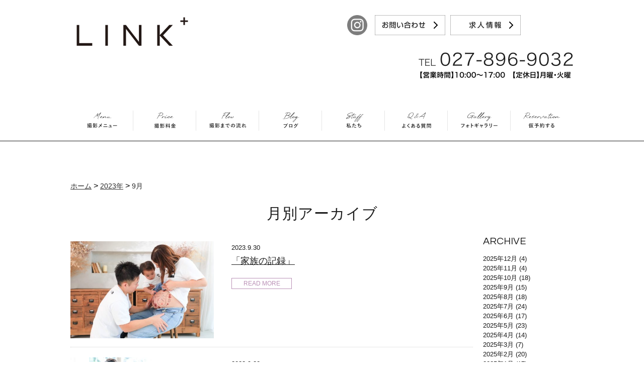

--- FILE ---
content_type: text/html; charset=UTF-8
request_url: https://studio-link.jp/archives/date/2023/09
body_size: 72766
content:
<!DOCTYPE html>
<!--[if lt IE 7]>      <html class="no-js lt-ie9 lt-ie8 lt-ie7"> <![endif]-->
<!--[if IE 7]>         <html class="no-js lt-ie9 lt-ie8"> <![endif]-->
<!--[if IE 8]>         <html class="no-js lt-ie9"> <![endif]-->
<!--[if gt IE 8]><!--> <html class="no-js"> <!--<![endif]-->

<head>

<!--====meta===========================================-->
<meta charset="utf-8">
<meta http-equiv="X-UA-Compatible" content="IE=edge,chrome=1">

<meta name="keywords" content="群馬県,高崎,前橋,伊勢崎,フォトスタジオ,写真館,家族写真,スタジオリンク,ショフェスタジオ,ファミリーフォト,マタニティー,等身大撮影,バースデーフォト,ベビーフォト,卒園,入園,入学,七五三,お宮参り,成人式,アーティスト,コマーシャル,キッズスタイル,KID's STYLE" />
<meta name = "description" content = "群馬県の前橋市にあるフォトスタジオSTUDIOLINK。壁一面真っ白の広いスタジオで、 全てのシーンをモデルの様に撮影します。" />
<meta name="viewport" content="width=device-width; initial-scale=1.0; maximum-scale=1.0; user-scalable=0;">
<meta http-equiv="Content-Style-Type" content="text/css" />
<meta http-equiv="Content-Script-Type" content="text/javascript" />

<!--====link============================================-->
<link rel="stylesheet" href="https://studio-link.jp/wp-content/themes/LINKPLUS/style.css">
<link rel="stylesheet" href="https://studio-link.jp/wp-content/themes/LINKPLUS/remodal-default-theme.css" type="text/css">
<link rel="stylesheet" href="https://studio-link.jp/wp-content/themes/LINKPLUS/remodal.css" type="text/css">
<link href='https://fonts.googleapis.com/css?family=Questrial' rel='stylesheet' type='text/css'>
<link href='https://fonts.googleapis.com/css?family=Josefin+Sans' rel='stylesheet' type='text/css'>
	<style>img:is([sizes="auto" i], [sizes^="auto," i]) { contain-intrinsic-size: 3000px 1500px }</style>
	
		<!-- All in One SEO 4.8.1 - aioseo.com -->
		<title>9月, 2023 | STUDIO LINK ｜スタジオリンク</title>
	<meta name="robots" content="noindex, max-snippet:-1, max-image-preview:large, max-video-preview:-1" />
	<meta name="google-site-verification" content="u35fH0n3E-QcUGuN2A87blbGp9Oe5k6c80XfPOwgJTo" />
	<link rel="canonical" href="https://studio-link.jp/archives/date/2023/09" />
	<link rel="next" href="https://studio-link.jp/archives/date/2023/09/page/2" />
	<meta name="generator" content="All in One SEO (AIOSEO) 4.8.1" />
		<script type="application/ld+json" class="aioseo-schema">
			{"@context":"https:\/\/schema.org","@graph":[{"@type":"BreadcrumbList","@id":"https:\/\/studio-link.jp\/archives\/date\/2023\/09#breadcrumblist","itemListElement":[{"@type":"ListItem","@id":"https:\/\/studio-link.jp\/#listItem","position":1,"name":"\u5bb6","item":"https:\/\/studio-link.jp\/","nextItem":{"@type":"ListItem","@id":"https:\/\/studio-link.jp\/archives\/date\/2023\/#listItem","name":"2023"}},{"@type":"ListItem","@id":"https:\/\/studio-link.jp\/archives\/date\/2023\/#listItem","position":2,"name":"2023","item":"https:\/\/studio-link.jp\/archives\/date\/2023\/","nextItem":{"@type":"ListItem","@id":"https:\/\/studio-link.jp\/archives\/date\/2023\/09\/#listItem","name":"9\u6708, 2023"},"previousItem":{"@type":"ListItem","@id":"https:\/\/studio-link.jp\/#listItem","name":"\u5bb6"}},{"@type":"ListItem","@id":"https:\/\/studio-link.jp\/archives\/date\/2023\/09\/#listItem","position":3,"name":"9\u6708, 2023","previousItem":{"@type":"ListItem","@id":"https:\/\/studio-link.jp\/archives\/date\/2023\/#listItem","name":"2023"}}]},{"@type":"CollectionPage","@id":"https:\/\/studio-link.jp\/archives\/date\/2023\/09#collectionpage","url":"https:\/\/studio-link.jp\/archives\/date\/2023\/09","name":"9\u6708, 2023 | STUDIO LINK \uff5c\u30b9\u30bf\u30b8\u30aa\u30ea\u30f3\u30af","inLanguage":"ja","isPartOf":{"@id":"https:\/\/studio-link.jp\/#website"},"breadcrumb":{"@id":"https:\/\/studio-link.jp\/archives\/date\/2023\/09#breadcrumblist"}},{"@type":"Organization","@id":"https:\/\/studio-link.jp\/#organization","name":"STUDIO LINK \uff5c\u30b9\u30bf\u30b8\u30aa\u30ea\u30f3\u30af","description":"\u7fa4\u99ac\u770c\u306e\u524d\u6a4b\u5e02\u306b\u3042\u308b\u30d5\u30a9\u30c8\u30b9\u30bf\u30b8\u30aaSTUDIOLINK\u3002\u58c1\u4e00\u9762\u771f\u3063\u767d\u306e\u5e83\u3044\u30b9\u30bf\u30b8\u30aa\u3067\u3001 \u5168\u3066\u306e\u30b7\u30fc\u30f3\u3092\u30e2\u30c7\u30eb\u306e\u69d8\u306b\u64ae\u5f71\u3057\u307e\u3059\u3002","url":"https:\/\/studio-link.jp\/","sameAs":["https:\/\/www.facebook.com\/studioLINKs\/"]},{"@type":"WebSite","@id":"https:\/\/studio-link.jp\/#website","url":"https:\/\/studio-link.jp\/","name":"STUDIO LINK \uff5c\u30b9\u30bf\u30b8\u30aa\u30ea\u30f3\u30af","description":"\u7fa4\u99ac\u770c\u306e\u524d\u6a4b\u5e02\u306b\u3042\u308b\u30d5\u30a9\u30c8\u30b9\u30bf\u30b8\u30aaSTUDIOLINK\u3002\u58c1\u4e00\u9762\u771f\u3063\u767d\u306e\u5e83\u3044\u30b9\u30bf\u30b8\u30aa\u3067\u3001 \u5168\u3066\u306e\u30b7\u30fc\u30f3\u3092\u30e2\u30c7\u30eb\u306e\u69d8\u306b\u64ae\u5f71\u3057\u307e\u3059\u3002","inLanguage":"ja","publisher":{"@id":"https:\/\/studio-link.jp\/#organization"}}]}
		</script>
		<!-- All in One SEO -->

<link rel='dns-prefetch' href='//ajax.googleapis.com' />
<script type="text/javascript">
/* <![CDATA[ */
window._wpemojiSettings = {"baseUrl":"https:\/\/s.w.org\/images\/core\/emoji\/15.0.3\/72x72\/","ext":".png","svgUrl":"https:\/\/s.w.org\/images\/core\/emoji\/15.0.3\/svg\/","svgExt":".svg","source":{"concatemoji":"https:\/\/studio-link.jp\/wp-includes\/js\/wp-emoji-release.min.js?ver=6.7.4"}};
/*! This file is auto-generated */
!function(i,n){var o,s,e;function c(e){try{var t={supportTests:e,timestamp:(new Date).valueOf()};sessionStorage.setItem(o,JSON.stringify(t))}catch(e){}}function p(e,t,n){e.clearRect(0,0,e.canvas.width,e.canvas.height),e.fillText(t,0,0);var t=new Uint32Array(e.getImageData(0,0,e.canvas.width,e.canvas.height).data),r=(e.clearRect(0,0,e.canvas.width,e.canvas.height),e.fillText(n,0,0),new Uint32Array(e.getImageData(0,0,e.canvas.width,e.canvas.height).data));return t.every(function(e,t){return e===r[t]})}function u(e,t,n){switch(t){case"flag":return n(e,"\ud83c\udff3\ufe0f\u200d\u26a7\ufe0f","\ud83c\udff3\ufe0f\u200b\u26a7\ufe0f")?!1:!n(e,"\ud83c\uddfa\ud83c\uddf3","\ud83c\uddfa\u200b\ud83c\uddf3")&&!n(e,"\ud83c\udff4\udb40\udc67\udb40\udc62\udb40\udc65\udb40\udc6e\udb40\udc67\udb40\udc7f","\ud83c\udff4\u200b\udb40\udc67\u200b\udb40\udc62\u200b\udb40\udc65\u200b\udb40\udc6e\u200b\udb40\udc67\u200b\udb40\udc7f");case"emoji":return!n(e,"\ud83d\udc26\u200d\u2b1b","\ud83d\udc26\u200b\u2b1b")}return!1}function f(e,t,n){var r="undefined"!=typeof WorkerGlobalScope&&self instanceof WorkerGlobalScope?new OffscreenCanvas(300,150):i.createElement("canvas"),a=r.getContext("2d",{willReadFrequently:!0}),o=(a.textBaseline="top",a.font="600 32px Arial",{});return e.forEach(function(e){o[e]=t(a,e,n)}),o}function t(e){var t=i.createElement("script");t.src=e,t.defer=!0,i.head.appendChild(t)}"undefined"!=typeof Promise&&(o="wpEmojiSettingsSupports",s=["flag","emoji"],n.supports={everything:!0,everythingExceptFlag:!0},e=new Promise(function(e){i.addEventListener("DOMContentLoaded",e,{once:!0})}),new Promise(function(t){var n=function(){try{var e=JSON.parse(sessionStorage.getItem(o));if("object"==typeof e&&"number"==typeof e.timestamp&&(new Date).valueOf()<e.timestamp+604800&&"object"==typeof e.supportTests)return e.supportTests}catch(e){}return null}();if(!n){if("undefined"!=typeof Worker&&"undefined"!=typeof OffscreenCanvas&&"undefined"!=typeof URL&&URL.createObjectURL&&"undefined"!=typeof Blob)try{var e="postMessage("+f.toString()+"("+[JSON.stringify(s),u.toString(),p.toString()].join(",")+"));",r=new Blob([e],{type:"text/javascript"}),a=new Worker(URL.createObjectURL(r),{name:"wpTestEmojiSupports"});return void(a.onmessage=function(e){c(n=e.data),a.terminate(),t(n)})}catch(e){}c(n=f(s,u,p))}t(n)}).then(function(e){for(var t in e)n.supports[t]=e[t],n.supports.everything=n.supports.everything&&n.supports[t],"flag"!==t&&(n.supports.everythingExceptFlag=n.supports.everythingExceptFlag&&n.supports[t]);n.supports.everythingExceptFlag=n.supports.everythingExceptFlag&&!n.supports.flag,n.DOMReady=!1,n.readyCallback=function(){n.DOMReady=!0}}).then(function(){return e}).then(function(){var e;n.supports.everything||(n.readyCallback(),(e=n.source||{}).concatemoji?t(e.concatemoji):e.wpemoji&&e.twemoji&&(t(e.twemoji),t(e.wpemoji)))}))}((window,document),window._wpemojiSettings);
/* ]]> */
</script>
	<style type="text/css">
	.wp-pagenavi{float:left !important; }
	</style>
  <style id='wp-emoji-styles-inline-css' type='text/css'>

	img.wp-smiley, img.emoji {
		display: inline !important;
		border: none !important;
		box-shadow: none !important;
		height: 1em !important;
		width: 1em !important;
		margin: 0 0.07em !important;
		vertical-align: -0.1em !important;
		background: none !important;
		padding: 0 !important;
	}
</style>
<link rel='stylesheet' id='wp-block-library-css' href='https://studio-link.jp/wp-includes/css/dist/block-library/style.min.css?ver=6.7.4' type='text/css' media='all' />
<style id='classic-theme-styles-inline-css' type='text/css'>
/*! This file is auto-generated */
.wp-block-button__link{color:#fff;background-color:#32373c;border-radius:9999px;box-shadow:none;text-decoration:none;padding:calc(.667em + 2px) calc(1.333em + 2px);font-size:1.125em}.wp-block-file__button{background:#32373c;color:#fff;text-decoration:none}
</style>
<style id='global-styles-inline-css' type='text/css'>
:root{--wp--preset--aspect-ratio--square: 1;--wp--preset--aspect-ratio--4-3: 4/3;--wp--preset--aspect-ratio--3-4: 3/4;--wp--preset--aspect-ratio--3-2: 3/2;--wp--preset--aspect-ratio--2-3: 2/3;--wp--preset--aspect-ratio--16-9: 16/9;--wp--preset--aspect-ratio--9-16: 9/16;--wp--preset--color--black: #000000;--wp--preset--color--cyan-bluish-gray: #abb8c3;--wp--preset--color--white: #ffffff;--wp--preset--color--pale-pink: #f78da7;--wp--preset--color--vivid-red: #cf2e2e;--wp--preset--color--luminous-vivid-orange: #ff6900;--wp--preset--color--luminous-vivid-amber: #fcb900;--wp--preset--color--light-green-cyan: #7bdcb5;--wp--preset--color--vivid-green-cyan: #00d084;--wp--preset--color--pale-cyan-blue: #8ed1fc;--wp--preset--color--vivid-cyan-blue: #0693e3;--wp--preset--color--vivid-purple: #9b51e0;--wp--preset--gradient--vivid-cyan-blue-to-vivid-purple: linear-gradient(135deg,rgba(6,147,227,1) 0%,rgb(155,81,224) 100%);--wp--preset--gradient--light-green-cyan-to-vivid-green-cyan: linear-gradient(135deg,rgb(122,220,180) 0%,rgb(0,208,130) 100%);--wp--preset--gradient--luminous-vivid-amber-to-luminous-vivid-orange: linear-gradient(135deg,rgba(252,185,0,1) 0%,rgba(255,105,0,1) 100%);--wp--preset--gradient--luminous-vivid-orange-to-vivid-red: linear-gradient(135deg,rgba(255,105,0,1) 0%,rgb(207,46,46) 100%);--wp--preset--gradient--very-light-gray-to-cyan-bluish-gray: linear-gradient(135deg,rgb(238,238,238) 0%,rgb(169,184,195) 100%);--wp--preset--gradient--cool-to-warm-spectrum: linear-gradient(135deg,rgb(74,234,220) 0%,rgb(151,120,209) 20%,rgb(207,42,186) 40%,rgb(238,44,130) 60%,rgb(251,105,98) 80%,rgb(254,248,76) 100%);--wp--preset--gradient--blush-light-purple: linear-gradient(135deg,rgb(255,206,236) 0%,rgb(152,150,240) 100%);--wp--preset--gradient--blush-bordeaux: linear-gradient(135deg,rgb(254,205,165) 0%,rgb(254,45,45) 50%,rgb(107,0,62) 100%);--wp--preset--gradient--luminous-dusk: linear-gradient(135deg,rgb(255,203,112) 0%,rgb(199,81,192) 50%,rgb(65,88,208) 100%);--wp--preset--gradient--pale-ocean: linear-gradient(135deg,rgb(255,245,203) 0%,rgb(182,227,212) 50%,rgb(51,167,181) 100%);--wp--preset--gradient--electric-grass: linear-gradient(135deg,rgb(202,248,128) 0%,rgb(113,206,126) 100%);--wp--preset--gradient--midnight: linear-gradient(135deg,rgb(2,3,129) 0%,rgb(40,116,252) 100%);--wp--preset--font-size--small: 13px;--wp--preset--font-size--medium: 20px;--wp--preset--font-size--large: 36px;--wp--preset--font-size--x-large: 42px;--wp--preset--spacing--20: 0.44rem;--wp--preset--spacing--30: 0.67rem;--wp--preset--spacing--40: 1rem;--wp--preset--spacing--50: 1.5rem;--wp--preset--spacing--60: 2.25rem;--wp--preset--spacing--70: 3.38rem;--wp--preset--spacing--80: 5.06rem;--wp--preset--shadow--natural: 6px 6px 9px rgba(0, 0, 0, 0.2);--wp--preset--shadow--deep: 12px 12px 50px rgba(0, 0, 0, 0.4);--wp--preset--shadow--sharp: 6px 6px 0px rgba(0, 0, 0, 0.2);--wp--preset--shadow--outlined: 6px 6px 0px -3px rgba(255, 255, 255, 1), 6px 6px rgba(0, 0, 0, 1);--wp--preset--shadow--crisp: 6px 6px 0px rgba(0, 0, 0, 1);}:where(.is-layout-flex){gap: 0.5em;}:where(.is-layout-grid){gap: 0.5em;}body .is-layout-flex{display: flex;}.is-layout-flex{flex-wrap: wrap;align-items: center;}.is-layout-flex > :is(*, div){margin: 0;}body .is-layout-grid{display: grid;}.is-layout-grid > :is(*, div){margin: 0;}:where(.wp-block-columns.is-layout-flex){gap: 2em;}:where(.wp-block-columns.is-layout-grid){gap: 2em;}:where(.wp-block-post-template.is-layout-flex){gap: 1.25em;}:where(.wp-block-post-template.is-layout-grid){gap: 1.25em;}.has-black-color{color: var(--wp--preset--color--black) !important;}.has-cyan-bluish-gray-color{color: var(--wp--preset--color--cyan-bluish-gray) !important;}.has-white-color{color: var(--wp--preset--color--white) !important;}.has-pale-pink-color{color: var(--wp--preset--color--pale-pink) !important;}.has-vivid-red-color{color: var(--wp--preset--color--vivid-red) !important;}.has-luminous-vivid-orange-color{color: var(--wp--preset--color--luminous-vivid-orange) !important;}.has-luminous-vivid-amber-color{color: var(--wp--preset--color--luminous-vivid-amber) !important;}.has-light-green-cyan-color{color: var(--wp--preset--color--light-green-cyan) !important;}.has-vivid-green-cyan-color{color: var(--wp--preset--color--vivid-green-cyan) !important;}.has-pale-cyan-blue-color{color: var(--wp--preset--color--pale-cyan-blue) !important;}.has-vivid-cyan-blue-color{color: var(--wp--preset--color--vivid-cyan-blue) !important;}.has-vivid-purple-color{color: var(--wp--preset--color--vivid-purple) !important;}.has-black-background-color{background-color: var(--wp--preset--color--black) !important;}.has-cyan-bluish-gray-background-color{background-color: var(--wp--preset--color--cyan-bluish-gray) !important;}.has-white-background-color{background-color: var(--wp--preset--color--white) !important;}.has-pale-pink-background-color{background-color: var(--wp--preset--color--pale-pink) !important;}.has-vivid-red-background-color{background-color: var(--wp--preset--color--vivid-red) !important;}.has-luminous-vivid-orange-background-color{background-color: var(--wp--preset--color--luminous-vivid-orange) !important;}.has-luminous-vivid-amber-background-color{background-color: var(--wp--preset--color--luminous-vivid-amber) !important;}.has-light-green-cyan-background-color{background-color: var(--wp--preset--color--light-green-cyan) !important;}.has-vivid-green-cyan-background-color{background-color: var(--wp--preset--color--vivid-green-cyan) !important;}.has-pale-cyan-blue-background-color{background-color: var(--wp--preset--color--pale-cyan-blue) !important;}.has-vivid-cyan-blue-background-color{background-color: var(--wp--preset--color--vivid-cyan-blue) !important;}.has-vivid-purple-background-color{background-color: var(--wp--preset--color--vivid-purple) !important;}.has-black-border-color{border-color: var(--wp--preset--color--black) !important;}.has-cyan-bluish-gray-border-color{border-color: var(--wp--preset--color--cyan-bluish-gray) !important;}.has-white-border-color{border-color: var(--wp--preset--color--white) !important;}.has-pale-pink-border-color{border-color: var(--wp--preset--color--pale-pink) !important;}.has-vivid-red-border-color{border-color: var(--wp--preset--color--vivid-red) !important;}.has-luminous-vivid-orange-border-color{border-color: var(--wp--preset--color--luminous-vivid-orange) !important;}.has-luminous-vivid-amber-border-color{border-color: var(--wp--preset--color--luminous-vivid-amber) !important;}.has-light-green-cyan-border-color{border-color: var(--wp--preset--color--light-green-cyan) !important;}.has-vivid-green-cyan-border-color{border-color: var(--wp--preset--color--vivid-green-cyan) !important;}.has-pale-cyan-blue-border-color{border-color: var(--wp--preset--color--pale-cyan-blue) !important;}.has-vivid-cyan-blue-border-color{border-color: var(--wp--preset--color--vivid-cyan-blue) !important;}.has-vivid-purple-border-color{border-color: var(--wp--preset--color--vivid-purple) !important;}.has-vivid-cyan-blue-to-vivid-purple-gradient-background{background: var(--wp--preset--gradient--vivid-cyan-blue-to-vivid-purple) !important;}.has-light-green-cyan-to-vivid-green-cyan-gradient-background{background: var(--wp--preset--gradient--light-green-cyan-to-vivid-green-cyan) !important;}.has-luminous-vivid-amber-to-luminous-vivid-orange-gradient-background{background: var(--wp--preset--gradient--luminous-vivid-amber-to-luminous-vivid-orange) !important;}.has-luminous-vivid-orange-to-vivid-red-gradient-background{background: var(--wp--preset--gradient--luminous-vivid-orange-to-vivid-red) !important;}.has-very-light-gray-to-cyan-bluish-gray-gradient-background{background: var(--wp--preset--gradient--very-light-gray-to-cyan-bluish-gray) !important;}.has-cool-to-warm-spectrum-gradient-background{background: var(--wp--preset--gradient--cool-to-warm-spectrum) !important;}.has-blush-light-purple-gradient-background{background: var(--wp--preset--gradient--blush-light-purple) !important;}.has-blush-bordeaux-gradient-background{background: var(--wp--preset--gradient--blush-bordeaux) !important;}.has-luminous-dusk-gradient-background{background: var(--wp--preset--gradient--luminous-dusk) !important;}.has-pale-ocean-gradient-background{background: var(--wp--preset--gradient--pale-ocean) !important;}.has-electric-grass-gradient-background{background: var(--wp--preset--gradient--electric-grass) !important;}.has-midnight-gradient-background{background: var(--wp--preset--gradient--midnight) !important;}.has-small-font-size{font-size: var(--wp--preset--font-size--small) !important;}.has-medium-font-size{font-size: var(--wp--preset--font-size--medium) !important;}.has-large-font-size{font-size: var(--wp--preset--font-size--large) !important;}.has-x-large-font-size{font-size: var(--wp--preset--font-size--x-large) !important;}
:where(.wp-block-post-template.is-layout-flex){gap: 1.25em;}:where(.wp-block-post-template.is-layout-grid){gap: 1.25em;}
:where(.wp-block-columns.is-layout-flex){gap: 2em;}:where(.wp-block-columns.is-layout-grid){gap: 2em;}
:root :where(.wp-block-pullquote){font-size: 1.5em;line-height: 1.6;}
</style>
<link rel='stylesheet' id='contact-form-7-css' href='https://studio-link.jp/wp-content/plugins/contact-form-7/includes/css/styles.css?ver=4.5.1' type='text/css' media='all' />
<link rel='stylesheet' id='jquery-ui-theme-css' href='https://ajax.googleapis.com/ajax/libs/jqueryui/1.11.4/themes/smoothness/jquery-ui.min.css?ver=1.11.4' type='text/css' media='all' />
<link rel='stylesheet' id='jquery-ui-timepicker-css' href='https://studio-link.jp/wp-content/plugins/contact-form-7-datepicker/js/jquery-ui-timepicker/jquery-ui-timepicker-addon.min.css?ver=6.7.4' type='text/css' media='all' />
<style id='akismet-widget-style-inline-css' type='text/css'>

			.a-stats {
				--akismet-color-mid-green: #357b49;
				--akismet-color-white: #fff;
				--akismet-color-light-grey: #f6f7f7;

				max-width: 350px;
				width: auto;
			}

			.a-stats * {
				all: unset;
				box-sizing: border-box;
			}

			.a-stats strong {
				font-weight: 600;
			}

			.a-stats a.a-stats__link,
			.a-stats a.a-stats__link:visited,
			.a-stats a.a-stats__link:active {
				background: var(--akismet-color-mid-green);
				border: none;
				box-shadow: none;
				border-radius: 8px;
				color: var(--akismet-color-white);
				cursor: pointer;
				display: block;
				font-family: -apple-system, BlinkMacSystemFont, 'Segoe UI', 'Roboto', 'Oxygen-Sans', 'Ubuntu', 'Cantarell', 'Helvetica Neue', sans-serif;
				font-weight: 500;
				padding: 12px;
				text-align: center;
				text-decoration: none;
				transition: all 0.2s ease;
			}

			/* Extra specificity to deal with TwentyTwentyOne focus style */
			.widget .a-stats a.a-stats__link:focus {
				background: var(--akismet-color-mid-green);
				color: var(--akismet-color-white);
				text-decoration: none;
			}

			.a-stats a.a-stats__link:hover {
				filter: brightness(110%);
				box-shadow: 0 4px 12px rgba(0, 0, 0, 0.06), 0 0 2px rgba(0, 0, 0, 0.16);
			}

			.a-stats .count {
				color: var(--akismet-color-white);
				display: block;
				font-size: 1.5em;
				line-height: 1.4;
				padding: 0 13px;
				white-space: nowrap;
			}
		
</style>
<link rel='stylesheet' id='fancybox-css' href='https://studio-link.jp/wp-content/plugins/easy-fancybox/fancybox/1.3.28/jquery.fancybox.css?ver=1765625986' type='text/css' media='screen' />
<style id='fancybox-inline-css' type='text/css'>
#fancybox-content{border-color:#ffffff;}#fancybox-title,#fancybox-title-float-main{color:#fff}.fancybox-hidden{display:none}#fancybox-content .fancybox-hidden,#fancybox-tmp .fancybox-hidden{display:revert}
</style>
<link rel='stylesheet' id='simcal-qtip-css' href='https://studio-link.jp/wp-content/plugins/google-calendar-events/assets/generated/vendor/jquery.qtip.min.css?ver=3.4.9' type='text/css' media='all' />
<link rel='stylesheet' id='simcal-default-calendar-grid-css' href='https://studio-link.jp/wp-content/plugins/google-calendar-events/assets/generated/default-calendar-grid.min.css?ver=3.4.9' type='text/css' media='all' />
<link rel='stylesheet' id='simcal-default-calendar-list-css' href='https://studio-link.jp/wp-content/plugins/google-calendar-events/assets/generated/default-calendar-list.min.css?ver=3.4.9' type='text/css' media='all' />
<link rel='stylesheet' id='wp-pagenavi-style-css' href='https://studio-link.jp/wp-content/plugins/wp-pagenavi-style/css/black.css?ver=1.0' type='text/css' media='all' />
<script type="text/javascript" src="https://studio-link.jp/wp-includes/js/jquery/jquery.min.js?ver=3.7.1" id="jquery-core-js"></script>
<script type="text/javascript" src="https://studio-link.jp/wp-includes/js/jquery/jquery-migrate.min.js?ver=3.4.1" id="jquery-migrate-js"></script>
<link rel="https://api.w.org/" href="https://studio-link.jp/wp-json/" /><link rel="EditURI" type="application/rsd+xml" title="RSD" href="https://studio-link.jp/xmlrpc.php?rsd" />
<meta name="generator" content="WordPress 6.7.4" />
	<style type="text/css">
	 .wp-pagenavi
	{
		font-size:12px !important;
	}
	</style>
	<link rel="apple-touch-icon" sizes="180x180" href="/wp-content/uploads/fbrfg/apple-touch-icon.png">
<link rel="icon" type="image/png" sizes="32x32" href="/wp-content/uploads/fbrfg/favicon-32x32.png">
<link rel="icon" type="image/png" sizes="16x16" href="/wp-content/uploads/fbrfg/favicon-16x16.png">
<link rel="manifest" href="/wp-content/uploads/fbrfg/site.webmanifest">
<link rel="shortcut icon" href="/wp-content/uploads/fbrfg/favicon.ico">
<meta name="msapplication-TileColor" content="#da532c">
<meta name="msapplication-config" content="/wp-content/uploads/fbrfg/browserconfig.xml">
<meta name="theme-color" content="#ffffff">
<!--====Java script  jQuary===================================-->
<!-- html5.js for IE less than 9 -->
<!--[if lt IE 9]>
<script src="https://html5shim.googlecode.com/svn/trunk/html5.js"></script>
<script src="https://css3-mediaqueries-js.googlecode.com/svn/trunk/css3-mediaqueries.js"></script>
<![endif]-->
<!--[if lte IE 8]>
<script type="text/javascript" src="https://studio-link.jp/wp-content/themes/LINKPLUS/js/jquery.backgroundSize.js"></script>
<script>
$(function() {
$(elem).css( "background-size", "cover" );
$(elem).css( "background-size", "px" );
});
</script>
<![endif]-->
<script type="text/javascript" src="https://ajax.googleapis.com/ajax/libs/jquery/1.7.1/jquery.min.js"></script>
<script src="https://ajax.googleapis.com/ajax/libs/jquery/1.6.2/jquery.min.js"></script>
<script src="https://ajax.googleapis.com/ajax/libs/jquery/1.8.3/jquery.min.js"></script>
<script src="https://ajax.googleapis.com/ajax/libs/jquery/1.11.1/jquery.min.js"></script>
<script type="text/javascript" src="https://studio-link.jp/wp-content/themes/LINKPLUS/js/jquery.droppy.js"></script>
<script type="text/javascript" src="https://studio-link.jp/wp-content/themes/LINKPLUS/js/pagetop.js"></script>
<script type="text/javascript" src="https://studio-link.jp/wp-content/themes/LINKPLUS/js/remodal.min.js"></script>
<!--<script src="https://studio-link.jp/wp-content/themes/LINKPLUS/js/respond.src.js"></script>-->



<!--====IE 8対応=======-->
<script type="text/javascript" src="https://studio-link.jp/wp-content/themes/LINKPLUS/js/css_browser_selector.js"></script>
<!--====facebook page plugin=======-->
<script>(function(d, s, id) {
  var js, fjs = d.getElementsByTagName(s)[0];
  if (d.getElementById(id)) return;
  js = d.createElement(s); js.id = id;
  js.src = "//connect.facebook.net/ja_JP/sdk.js#xfbml=1&version=v2.3&appId=380695371949582";
  fjs.parentNode.insertBefore(js, fjs);
}(document, 'script', 'facebook-jssdk'));</script>


<!--====drawerメニュースマホ用=======-->

<link rel="stylesheet" href="https://studio-link.jp/wp-content/themes/LINKPLUS/drawer.min.css">

<script src="https://cdnjs.cloudflare.com/ajax/libs/iScroll/5.1.3/iscroll.min.js"></script>
<script src="https://studio-link.jp/wp-content/themes/LINKPLUS/js/drawer.min.js"></script>
<script src="https://ajax.googleapis.com/ajax/libs/jquery/1.11.3/jquery.min.js"></script>
<!-- drawer.js -->
<script src="https://cdnjs.cloudflare.com/ajax/libs/drawer/3.2.2/js/drawer.min.js"></script>

<script type="text/javascript">
$(document).ready(function() {
	 $('.drawer').drawer();
});
</script>

<!--====PCグローバルナビマウスオーバー=======-->
<script type="text/javascript">
$(function() {
    $('.nav1 li img')
    .hover(
        function(){
            $(this).stop().animate({'marginTop':'-80px'},'fast');
        },
        function () {
            $(this).stop().animate({'marginTop':'0px'},'fast');
        }
    );
});
</script>

<!--====PAGE TOP=======-->
<script type="text/javascript">
    $(function() {
    var topBtn = $('#page-top');    
    topBtn.hide();
    //スクロールが100に達したらボタン表示
    $(window).scroll(function () {
        if ($(this).scrollTop() > 50) {
            topBtn.fadeIn();
        } else {
            topBtn.fadeOut();
        }
    });
    //スクロールしてトップ
    topBtn.click(function () {
        $('body,html').animate({
            scrollTop: 0
        }, 100);
        return false;
    });
});
</script>


<!--====ギャラリータブ=======-->
<script type="text/javascript">
    $(function () {
  // 最初のコンテンツは表示
  $(".js-content:first-of-type").css("display", "block");
  // タブをクリックすると
  $(".js-tab").on("click", function () {
    // 現在選択されているタブからcurrentを外す
    $(".current").removeClass("current");
    // クリックされたタブにcurrentクラスを付与
    $(this).addClass("current");
    // クリックされた要素が何番目か取得（クリックしたタブのインデックス番号を取得）
    const index = $(this).index();
    // クリックしたタブのインデックス番号と同じコンテンツを表示
    $(".js-content").hide().eq(index).fadeIn(300);
  });
});
</script>


<!--====アコーディオン=======-->
<script type="text/javascript">
$(document).ready(function(){
  //acordion_treeを一旦非表示に
  $(".acordion_tree").css("display","none");
  //triggerをクリックすると以下を実行
  $(".trigger").click(function(){
    //もしもクリックしたtriggerの直後の.acordion_treeが非表示なら
    if($("+.acordion_tree",this).css("display")=="none"){
         //classにactiveを追加
         $(this).addClass("active");
         //直後のacordion_treeをスライドダウン
         $("+.acordion_tree",this).slideDown("normal");
  }else{
    //classからactiveを削除
    $(this).removeClass("active");
    //クリックしたtriggerの直後の.acordion_treeが表示されていればスライドアップ
    $("+.acordion_tree",this).slideUp("normal");
  }
  });
});
</script>
<!--====郵便番号入力=======-->
<script src="http://ajaxzip3.googlecode.com/svn/trunk/ajaxzip3/ajaxzip3.js" charset="UTF-8"></script>


<!--====ギャラリータブ=======-->

<script type="text/javascript">
$(function(){
    var rwdTab = $('.tabAccordion'),
    switchPoint = 768,
    fadeSpeed = 500,
    slideSpeed = 500;
 
    var btnElm = rwdTab.children('dl').children('dt'),
    contentsArea = rwdTab.children('dl').children('dd');
 
    btnElm.on('click', function(){
        if(!$(this).hasClass('btnAcv')){
            btnElm.removeClass('btnAcv');
            $(this).addClass('btnAcv');
 
            if(window.innerWidth > switchPoint){
                contentsArea.fadeOut(fadeSpeed);
                $(this).next().fadeIn(fadeSpeed);
            } else {
                contentsArea.slideUp(slideSpeed);
                $(this).next().slideDown(slideSpeed);
            }
        }
    });
 
    btnElm.first().click();
});
</script>

<!--====ナビゲーション上部固定=======-->
<script type="text/javascript">
$(function() {
	var nav = $('#fixed-navi');
	var navTop = nav.offset().top;
	$(window).scroll(function () {
		var winTop = $(this).scrollTop();
		if (winTop >= navTop) {
			nav.addClass('fixed').css('top',0);
		} else if (winTop < navTop) {
			nav.removeClass('fixed').css('top',-navTop+'px');
		}
	});
});
</script>

<!--====ギャラリーmoreボタン=======-->
<script type="text/javascript" src="https://studio-link.jp/wp-content/themes/LINKPLUS/js/readmore.js"></script>
<script>
$(function () {
	$('article').readmore({
		speed: 500,
		collapsedHeight: 100,
		moreLink: '<a class="rdm" href="#">もっと見る</a>',
		lessLink: '<a class="rdm" href="#">閉じる</a>'
	});
});
</script>

<!--====スクロールフェード=======-->
<script type="text/javascript">
(window.onload = function() {

  // フェードイン処理
  jQuery(window).scroll(function (){
    jQuery(".fade").each(function(){
      var winheight = jQuery(window).height();
      var posi = jQuery(this).offset().top;
      var scroll = jQuery(window).scrollTop();
      if (scroll + winheight > posi){
        jQuery(this).addClass("fadein");
      } else {
        //　スクロールで画面上部に戻った際に要素を非表示にしたい場合は、下記の行のコメントを外し有効にしてください。
        //jQuery(this).removeClass("fadein");
      }
    });
   });

})(); 
</script>

<script>
  (function(i,s,o,g,r,a,m){i['GoogleAnalyticsObject']=r;i[r]=i[r]||function(){
  (i[r].q=i[r].q||[]).push(arguments)},i[r].l=1*new Date();a=s.createElement(o),
  m=s.getElementsByTagName(o)[0];a.async=1;a.src=g;m.parentNode.insertBefore(a,m)
  })(window,document,'script','https://www.google-analytics.com/analytics.js','ga');

  ga('create', 'UA-78503268-1', 'auto');
  ga('send', 'pageview');

</script><!--====webマスター=======-->
<meta name="google-site-verification" content="u35fH0n3E-QcUGuN2A87blbGp9Oe5k6c80XfPOwgJTo" />
<!--====HEAT MAP=======-->
<!-- User Heat Tag -->
<script type="text/javascript">
(function(add, cla){window['UserHeatTag']=cla;window[cla]=window[cla]||function(){(window[cla].q=window[cla].q||[]).push(arguments)},window[cla].l=1*new Date();var ul=document.createElement('script');var tag = document.getElementsByTagName('script')[0];ul.async=1;ul.src=add;tag.parentNode.insertBefore(ul,tag);})('//uh.nakanohito.jp/uhj2/uh.js', '_uhtracker');_uhtracker({id:'uhLE0b9VLX'});
</script>
<!-- End User Heat Tag -->

</head>

<body class="drawer drawer--left">
<div id="wrapper">


<div id="headwrap">
<div id="header_box02">
 <div id="header">
 
 <div class="noview">
   <div id="headerlogo">
      <h1><a href="https://studio-link.jp/"><img src="https://studio-link.jp/wp-content/themes/LINKPLUS/images/logo.png"  alt="群馬県前橋市にあるフォトスタジオリンク"/ ></a></h1>
   </div><!--headerlogo-->
</div>
<div id="header_box_r">  

    <div id="headmenu">
	             <ul>
	               <li id="headmenu03">
	                       <a href="https://www.instagram.com/studio_link_plus/" target="_blank"><span>instagram</span></a>
	                 </li>
	             
	                 <!--<li id="headmenu01">
	                       <a href="https://vt.tiktok.com/ZSRFHSRtf/" target="_blank"><span>TikTok</span></a>
	                 </li>-->
	                 <li id="headmenu02">
	                       <a href="https://studio-link.jp/contact" ><span>お問い合わせ</span></a>
	                 </li>
	                 <li id="headmenu04">
	                       <a href="https://studio-link.jp/recruit" ><span>採用情報</span></a>
	                 </li>
	              </ul>
    </div><!--headmenu-->
    
    <div class="hdmenu02">
	             <ul>
	                 <li id="hdmenu02">
	                       <a href="tel:0278969032" ><span>TEL 027-896-9032 OPEN10:00 CLOSE19:00（月曜日定休）</span></a>
	                 </li>
	              </ul>
    </div><!--headmenu02->

 </div><!--header_box_r-->  

  </div><!--header-->   
</div><!--header_box02-->


</div><!--headwrap-->



<div id="naviwrap02">
<div class="noview02">
   <div id="headerlogo02">
      <a href="https://studio-link.jp/"><img src="https://studio-link.jp/wp-content/themes/LINKPLUS/images/logo.png"  alt="STUDIO LINK"/ ></a>
   </div><!--headerlogo02-->
</div>
<nav id="fixed-navi">   
  <div id="navibox">
     <div id="navimenu">
		<ul class="nav1">
		    <li>
				<a href="https://studio-link.jp/menu"><img src="https://studio-link.jp/wp-content/themes/LINKPLUS/images/navi01.png" width="125" height="160" /></a>
			</li>
			<li>
				<a href="https://studio-link.jp/price"><img src="https://studio-link.jp/wp-content/themes/LINKPLUS/images/navi02.png" width="125" height="160" /></a>
			</li>
			<li>
				<a href="https://studio-link.jp/flow"><img src="https://studio-link.jp/wp-content/themes/LINKPLUS/images/navi03.png" width="125" height="160" /></a>
			</li>
			<li>
				<a href="https://studio-link.jp/archives/category/blog/"><img src="https://studio-link.jp/wp-content/themes/LINKPLUS/images/navi04.png" width="125" height="160" /></a>
			</li>
			<li>
				<a href="https://studio-link.jp/link"><img src="https://studio-link.jp/wp-content/themes/LINKPLUS/images/navi05.png" width="125" height="160" /></a>
			</li>
			<li>
				<a href="https://studio-link.jp/archives/category/voice/"><img src="https://studio-link.jp/wp-content/themes/LINKPLUS/images/navi06.png" width="125" height="160" /></a>
			</li>
			<li>
				<a href="https://studio-link.jp/gallery"><img src="https://studio-link.jp/wp-content/themes/LINKPLUS/images/navi07.png" width="125" height="160" /></a>
			</li>
			<li>
				<a href="https://studio-link.jp/reservation"><img src="https://studio-link.jp/wp-content/themes/LINKPLUS/images/navi08.png" width="125" height="160" /></a>
			</li>
		</ul>
     </div><!--navimenu-->
   </div><!--navibox-->

<nav id="fixed-navi02"> 
   <div id="navibox02">
   
		<button type="button" class="drawer-toggle drawer-hamburger">
			<span class="sr-only">toggle navigation</span>
			<span class="drawer-hamburger-icon"></span><br />MENU
		</button>
		<nav class="drawer-nav" role="navigation">
			<ul class="drawer-menu">
			<li><a class="drawer-menu-item" href="https://studio-link.jp/">ホーム</a></li>
			<!--<li><a class="drawer-menu-item" href="https://studio-link.jp/studio">スタジオについて</a></li>-->
			<li><a class="drawer-menu-item" href="https://studio-link.jp/menu">撮影メニュー</a></li>
            <li><a class="drawer-menu-item" href="https://studio-link.jp/price">撮影料金</a></li>
            <li><a class="drawer-menu-item" href="https://studio-link.jp/7_5_3">リンクの七五三</a></li>
            <li><a class="drawer-menu-item" href="https://studio-link.jp/reservation">仮予約する</a></li>
            <li><a class="drawer-menu-item" href="https://studio-link.jp/flow">撮影までの流れ</a></li>
            <li><a class="drawer-menu-item" href="https://studio-link.jp/archives/category/blog/">ブログ</a></li>
            <!--<li><a class="drawer-menu-item" href="https://studio-link.jp/archives/category/staffblog/">スタッフブログ</a></li>-->
            <li><a class="drawer-menu-item" href="https://studio-link.jp/archives/category/news/">イベント情報</a></li>
            <li><a class="drawer-menu-item" href="https://studio-link.jp/link">私たち</a></li>
            <li><a class="drawer-menu-item" href="https://studio-link.jp/gallery">フォトギャラリー</a></li>
            <li><a class="drawer-menu-item" href="https://studio-link.jp/contact">お問い合わせ</a></li>
            <li><a class="drawer-menu-item" href="https://studio-link.jp/archives/category/voice/">よくある質問</a></li>
            <li><a class="drawer-menu-item" href="https://studio-link.jp/recruit">求人情報</a></li>
            <li><a class="drawer-menu-item" href="https://www.instagram.com/studio_link_plus/">instagram</a></li>
			<li><a class="drawer-menu-item" href="https://line.me/R/ti/p/%40kdl1092k">公式LINE</a></li>
			<li><a class="drawer-menu-item" href="https://www.youtube.com/channel/UCjEhUL7yB3uPznCmT6OM5Sw">YouTube</a></li>
			
			</ul>
		</nav>
	
	</div><!--navibox02-->
	</nav>   
</nav>     
</div><!--naviwrap02-->
<div id="wrap">
<div class="contents">
   <div class="contents_box">
 
 <div class="breadcrumbs" typeof="BreadcrumbList" vocab="http://schema.org/">
  <!-- Breadcrumb NavXT 7.4.1 -->
<span property="itemListElement" typeof="ListItem"><a property="item" typeof="WebPage" title="STUDIO LINK ｜スタジオリンクへ移動" href="https://studio-link.jp" class="home"><span property="name">ホーム</span></a><meta property="position" content="1"></span> &gt; <span property="itemListElement" typeof="ListItem"><a property="item" typeof="WebPage" title="2023年のアーカイブへ移動" href="https://studio-link.jp/archives/date/2023" class="archive date-year"><span property="name">2023年</span></a><meta property="position" content="2"></span> &gt; <span property="itemListElement" typeof="ListItem"><span property="name">9月</span><meta property="position" content="3"></span></div>           

      <h2 class="ttl06">月別アーカイブ</h2>
        
        <div class="blog_box02">
                <a href="https://studio-link.jp/archives/29593">
                    <div class="post_box02">
                       
                          <div class="img_box">
                         
                              <image src="https://studio-link.jp/wp-content/uploads/2023/09/4c85c234076325c638e2c305400f29d6-13-500x333.jpg" width="500" height="333" alt="サムネ" title="" />		                
                          </div><!--img_box-->
                           </a>
                          <div class="text_box03">
                                <h3 class="ttl03">2023.9.30</h3>
                                <h3 class="ttl02"><a href="https://studio-link.jp/archives/29593">「家族の記録」</a></h3>
                             <ul class="viewall04"><li><a href="https://studio-link.jp/archives/29593">READ MORE</a></li></ul>    
                          </div><!--text_box03-->
            </div><!--post_box02-->
                    <a href="https://studio-link.jp/archives/29584">
                    <div class="post_box02">
                       
                          <div class="img_box">
                         
                              <image src="https://studio-link.jp/wp-content/uploads/2023/09/7abd8f3c0bc8ef0636fdc22ec3c00455-2-500x333.jpg" width="500" height="333" alt="サムネ copy" title="" />		                
                          </div><!--img_box-->
                           </a>
                          <div class="text_box03">
                                <h3 class="ttl03">2023.9.30</h3>
                                <h3 class="ttl02"><a href="https://studio-link.jp/archives/29584">「抱っこ大好き」</a></h3>
                             <ul class="viewall04"><li><a href="https://studio-link.jp/archives/29584">READ MORE</a></li></ul>    
                          </div><!--text_box03-->
            </div><!--post_box02-->
                    <a href="https://studio-link.jp/archives/29562">
                    <div class="post_box02">
                       
                          <div class="img_box">
                         
                              <image src="https://studio-link.jp/wp-content/uploads/2023/09/4c85c234076325c638e2c305400f29d6-11-500x333.jpg" width="500" height="333" alt="サムネ" title="" />		                
                          </div><!--img_box-->
                           </a>
                          <div class="text_box03">
                                <h3 class="ttl03">2023.9.30</h3>
                                <h3 class="ttl02"><a href="https://studio-link.jp/archives/29562">「お気に入りの格好」</a></h3>
                             <ul class="viewall04"><li><a href="https://studio-link.jp/archives/29562">READ MORE</a></li></ul>    
                          </div><!--text_box03-->
            </div><!--post_box02-->
                    <a href="https://studio-link.jp/archives/29574">
                    <div class="post_box02">
                       
                          <div class="img_box">
                         
                              <image src="https://studio-link.jp/wp-content/uploads/2023/09/4c85c234076325c638e2c305400f29d6-12-500x333.jpg" width="500" height="333" alt="サムネ" title="" />		                
                          </div><!--img_box-->
                           </a>
                          <div class="text_box03">
                                <h3 class="ttl03">2023.9.29</h3>
                                <h3 class="ttl02"><a href="https://studio-link.jp/archives/29574">「こだわり」</a></h3>
                             <ul class="viewall04"><li><a href="https://studio-link.jp/archives/29574">READ MORE</a></li></ul>    
                          </div><!--text_box03-->
            </div><!--post_box02-->
                    <a href="https://studio-link.jp/archives/29544">
                    <div class="post_box02">
                       
                          <div class="img_box">
                         
                              <image src="https://studio-link.jp/wp-content/uploads/2023/09/019A1259-500x333.jpg" width="500" height="333" alt="019A1259" title="" />		                
                          </div><!--img_box-->
                           </a>
                          <div class="text_box03">
                                <h3 class="ttl03">2023.9.29</h3>
                                <h3 class="ttl02"><a href="https://studio-link.jp/archives/29544">9月バースデー撮影会</a></h3>
                             <ul class="viewall04"><li><a href="https://studio-link.jp/archives/29544">READ MORE</a></li></ul>    
                          </div><!--text_box03-->
            </div><!--post_box02-->
                    <a href="https://studio-link.jp/archives/29524">
                    <div class="post_box02">
                       
                          <div class="img_box">
                         
                              <image src="https://studio-link.jp/wp-content/uploads/2023/09/019A9739-500x333.jpg" width="500" height="333" alt="019A9739" title="" />		                
                          </div><!--img_box-->
                           </a>
                          <div class="text_box03">
                                <h3 class="ttl03">2023.9.29</h3>
                                <h3 class="ttl02"><a href="https://studio-link.jp/archives/29524">8月バースデー撮影会</a></h3>
                             <ul class="viewall04"><li><a href="https://studio-link.jp/archives/29524">READ MORE</a></li></ul>    
                          </div><!--text_box03-->
            </div><!--post_box02-->
                    <a href="https://studio-link.jp/archives/29498">
                    <div class="post_box02">
                       
                          <div class="img_box">
                         
                              <image src="https://studio-link.jp/wp-content/uploads/2023/09/019A3478-500x333.jpg" width="500" height="333" alt="019A3478" title="" />		                
                          </div><!--img_box-->
                           </a>
                          <div class="text_box03">
                                <h3 class="ttl03">2023.9.29</h3>
                                <h3 class="ttl02"><a href="https://studio-link.jp/archives/29498">7月バースデー撮影会</a></h3>
                             <ul class="viewall04"><li><a href="https://studio-link.jp/archives/29498">READ MORE</a></li></ul>    
                          </div><!--text_box03-->
            </div><!--post_box02-->
                    <a href="https://studio-link.jp/archives/29465">
                    <div class="post_box02">
                       
                          <div class="img_box">
                         
                              <image src="https://studio-link.jp/wp-content/uploads/2023/09/20375ced40379f1e8ea26f8e6c287f04-9-500x333.jpg" width="500" height="333" alt="表紙" title="" />		                
                          </div><!--img_box-->
                           </a>
                          <div class="text_box03">
                                <h3 class="ttl03">2023.9.24</h3>
                                <h3 class="ttl02"><a href="https://studio-link.jp/archives/29465">「お揃いコーデ」</a></h3>
                             <ul class="viewall04"><li><a href="https://studio-link.jp/archives/29465">READ MORE</a></li></ul>    
                          </div><!--text_box03-->
            </div><!--post_box02-->
                    <a href="https://studio-link.jp/archives/29454">
                    <div class="post_box02">
                       
                          <div class="img_box">
                         
                              <image src="https://studio-link.jp/wp-content/uploads/2023/09/20375ced40379f1e8ea26f8e6c287f04-8-500x333.jpg" width="500" height="333" alt="表紙" title="" />		                
                          </div><!--img_box-->
                           </a>
                          <div class="text_box03">
                                <h3 class="ttl03">2023.9.24</h3>
                                <h3 class="ttl02"><a href="https://studio-link.jp/archives/29454">「表情づくりが上手な姉妹」</a></h3>
                             <ul class="viewall04"><li><a href="https://studio-link.jp/archives/29454">READ MORE</a></li></ul>    
                          </div><!--text_box03-->
            </div><!--post_box02-->
                    <a href="https://studio-link.jp/archives/29444">
                    <div class="post_box02">
                       
                          <div class="img_box">
                         
                              <image src="https://studio-link.jp/wp-content/uploads/2023/09/4c85c234076325c638e2c305400f29d6-10-500x333.jpg" width="500" height="333" alt="サムネ" title="" />		                
                          </div><!--img_box-->
                           </a>
                          <div class="text_box03">
                                <h3 class="ttl03">2023.9.20</h3>
                                <h3 class="ttl02"><a href="https://studio-link.jp/archives/29444">「相棒」</a></h3>
                             <ul class="viewall04"><li><a href="https://studio-link.jp/archives/29444">READ MORE</a></li></ul>    
                          </div><!--text_box03-->
            </div><!--post_box02-->
                          
         </div><!--blog_box-->
         
         <div class="acb_box">
         <h3 class="ttl04">ARCHIVE</h3>
         <ul>
         	<li><a href='https://studio-link.jp/archives/date/2025/12'>2025年12月</a>&nbsp;(4)</li>
	<li><a href='https://studio-link.jp/archives/date/2025/11'>2025年11月</a>&nbsp;(4)</li>
	<li><a href='https://studio-link.jp/archives/date/2025/10'>2025年10月</a>&nbsp;(18)</li>
	<li><a href='https://studio-link.jp/archives/date/2025/09'>2025年9月</a>&nbsp;(15)</li>
	<li><a href='https://studio-link.jp/archives/date/2025/08'>2025年8月</a>&nbsp;(18)</li>
	<li><a href='https://studio-link.jp/archives/date/2025/07'>2025年7月</a>&nbsp;(24)</li>
	<li><a href='https://studio-link.jp/archives/date/2025/06'>2025年6月</a>&nbsp;(17)</li>
	<li><a href='https://studio-link.jp/archives/date/2025/05'>2025年5月</a>&nbsp;(23)</li>
	<li><a href='https://studio-link.jp/archives/date/2025/04'>2025年4月</a>&nbsp;(14)</li>
	<li><a href='https://studio-link.jp/archives/date/2025/03'>2025年3月</a>&nbsp;(7)</li>
	<li><a href='https://studio-link.jp/archives/date/2025/02'>2025年2月</a>&nbsp;(20)</li>
	<li><a href='https://studio-link.jp/archives/date/2025/01'>2025年1月</a>&nbsp;(17)</li>
	<li><a href='https://studio-link.jp/archives/date/2024/12'>2024年12月</a>&nbsp;(13)</li>
	<li><a href='https://studio-link.jp/archives/date/2024/11'>2024年11月</a>&nbsp;(6)</li>
	<li><a href='https://studio-link.jp/archives/date/2024/10'>2024年10月</a>&nbsp;(13)</li>
	<li><a href='https://studio-link.jp/archives/date/2024/09'>2024年9月</a>&nbsp;(10)</li>
	<li><a href='https://studio-link.jp/archives/date/2024/08'>2024年8月</a>&nbsp;(16)</li>
	<li><a href='https://studio-link.jp/archives/date/2024/07'>2024年7月</a>&nbsp;(25)</li>
	<li><a href='https://studio-link.jp/archives/date/2024/06'>2024年6月</a>&nbsp;(29)</li>
	<li><a href='https://studio-link.jp/archives/date/2024/05'>2024年5月</a>&nbsp;(19)</li>
	<li><a href='https://studio-link.jp/archives/date/2024/04'>2024年4月</a>&nbsp;(17)</li>
	<li><a href='https://studio-link.jp/archives/date/2024/03'>2024年3月</a>&nbsp;(25)</li>
	<li><a href='https://studio-link.jp/archives/date/2024/02'>2024年2月</a>&nbsp;(35)</li>
	<li><a href='https://studio-link.jp/archives/date/2024/01'>2024年1月</a>&nbsp;(41)</li>
	<li><a href='https://studio-link.jp/archives/date/2023/12'>2023年12月</a>&nbsp;(37)</li>
	<li><a href='https://studio-link.jp/archives/date/2023/11'>2023年11月</a>&nbsp;(76)</li>
	<li><a href='https://studio-link.jp/archives/date/2023/10'>2023年10月</a>&nbsp;(42)</li>
	<li><a href='https://studio-link.jp/archives/date/2023/09' aria-current="page">2023年9月</a>&nbsp;(38)</li>
	<li><a href='https://studio-link.jp/archives/date/2023/08'>2023年8月</a>&nbsp;(28)</li>
	<li><a href='https://studio-link.jp/archives/date/2023/07'>2023年7月</a>&nbsp;(75)</li>
	<li><a href='https://studio-link.jp/archives/date/2023/06'>2023年6月</a>&nbsp;(27)</li>
	<li><a href='https://studio-link.jp/archives/date/2023/05'>2023年5月</a>&nbsp;(31)</li>
	<li><a href='https://studio-link.jp/archives/date/2023/04'>2023年4月</a>&nbsp;(32)</li>
	<li><a href='https://studio-link.jp/archives/date/2023/03'>2023年3月</a>&nbsp;(25)</li>
	<li><a href='https://studio-link.jp/archives/date/2023/02'>2023年2月</a>&nbsp;(31)</li>
	<li><a href='https://studio-link.jp/archives/date/2023/01'>2023年1月</a>&nbsp;(12)</li>
	<li><a href='https://studio-link.jp/archives/date/2022/12'>2022年12月</a>&nbsp;(43)</li>
	<li><a href='https://studio-link.jp/archives/date/2022/11'>2022年11月</a>&nbsp;(43)</li>
	<li><a href='https://studio-link.jp/archives/date/2022/10'>2022年10月</a>&nbsp;(35)</li>
	<li><a href='https://studio-link.jp/archives/date/2022/09'>2022年9月</a>&nbsp;(32)</li>
	<li><a href='https://studio-link.jp/archives/date/2022/08'>2022年8月</a>&nbsp;(33)</li>
	<li><a href='https://studio-link.jp/archives/date/2022/07'>2022年7月</a>&nbsp;(32)</li>
	<li><a href='https://studio-link.jp/archives/date/2022/06'>2022年6月</a>&nbsp;(33)</li>
	<li><a href='https://studio-link.jp/archives/date/2022/05'>2022年5月</a>&nbsp;(32)</li>
	<li><a href='https://studio-link.jp/archives/date/2022/04'>2022年4月</a>&nbsp;(22)</li>
	<li><a href='https://studio-link.jp/archives/date/2022/03'>2022年3月</a>&nbsp;(18)</li>
	<li><a href='https://studio-link.jp/archives/date/2022/02'>2022年2月</a>&nbsp;(17)</li>
	<li><a href='https://studio-link.jp/archives/date/2022/01'>2022年1月</a>&nbsp;(18)</li>
	<li><a href='https://studio-link.jp/archives/date/2021/12'>2021年12月</a>&nbsp;(45)</li>
	<li><a href='https://studio-link.jp/archives/date/2021/11'>2021年11月</a>&nbsp;(31)</li>
	<li><a href='https://studio-link.jp/archives/date/2021/10'>2021年10月</a>&nbsp;(37)</li>
	<li><a href='https://studio-link.jp/archives/date/2021/09'>2021年9月</a>&nbsp;(32)</li>
	<li><a href='https://studio-link.jp/archives/date/2021/08'>2021年8月</a>&nbsp;(28)</li>
	<li><a href='https://studio-link.jp/archives/date/2021/07'>2021年7月</a>&nbsp;(28)</li>
	<li><a href='https://studio-link.jp/archives/date/2021/06'>2021年6月</a>&nbsp;(36)</li>
	<li><a href='https://studio-link.jp/archives/date/2021/05'>2021年5月</a>&nbsp;(24)</li>
	<li><a href='https://studio-link.jp/archives/date/2021/04'>2021年4月</a>&nbsp;(22)</li>
	<li><a href='https://studio-link.jp/archives/date/2021/03'>2021年3月</a>&nbsp;(21)</li>
	<li><a href='https://studio-link.jp/archives/date/2021/02'>2021年2月</a>&nbsp;(28)</li>
	<li><a href='https://studio-link.jp/archives/date/2021/01'>2021年1月</a>&nbsp;(75)</li>
	<li><a href='https://studio-link.jp/archives/date/2020/12'>2020年12月</a>&nbsp;(15)</li>
	<li><a href='https://studio-link.jp/archives/date/2020/11'>2020年11月</a>&nbsp;(10)</li>
	<li><a href='https://studio-link.jp/archives/date/2020/10'>2020年10月</a>&nbsp;(8)</li>
	<li><a href='https://studio-link.jp/archives/date/2020/09'>2020年9月</a>&nbsp;(18)</li>
	<li><a href='https://studio-link.jp/archives/date/2020/08'>2020年8月</a>&nbsp;(12)</li>
	<li><a href='https://studio-link.jp/archives/date/2020/07'>2020年7月</a>&nbsp;(13)</li>
	<li><a href='https://studio-link.jp/archives/date/2020/06'>2020年6月</a>&nbsp;(12)</li>
	<li><a href='https://studio-link.jp/archives/date/2020/05'>2020年5月</a>&nbsp;(17)</li>
	<li><a href='https://studio-link.jp/archives/date/2020/04'>2020年4月</a>&nbsp;(15)</li>
	<li><a href='https://studio-link.jp/archives/date/2020/03'>2020年3月</a>&nbsp;(18)</li>
	<li><a href='https://studio-link.jp/archives/date/2020/02'>2020年2月</a>&nbsp;(16)</li>
	<li><a href='https://studio-link.jp/archives/date/2020/01'>2020年1月</a>&nbsp;(23)</li>
	<li><a href='https://studio-link.jp/archives/date/2019/12'>2019年12月</a>&nbsp;(28)</li>
	<li><a href='https://studio-link.jp/archives/date/2019/11'>2019年11月</a>&nbsp;(18)</li>
	<li><a href='https://studio-link.jp/archives/date/2019/10'>2019年10月</a>&nbsp;(25)</li>
	<li><a href='https://studio-link.jp/archives/date/2019/09'>2019年9月</a>&nbsp;(17)</li>
	<li><a href='https://studio-link.jp/archives/date/2019/08'>2019年8月</a>&nbsp;(21)</li>
	<li><a href='https://studio-link.jp/archives/date/2019/07'>2019年7月</a>&nbsp;(28)</li>
	<li><a href='https://studio-link.jp/archives/date/2019/06'>2019年6月</a>&nbsp;(18)</li>
	<li><a href='https://studio-link.jp/archives/date/2019/05'>2019年5月</a>&nbsp;(18)</li>
	<li><a href='https://studio-link.jp/archives/date/2019/04'>2019年4月</a>&nbsp;(21)</li>
	<li><a href='https://studio-link.jp/archives/date/2019/03'>2019年3月</a>&nbsp;(17)</li>
	<li><a href='https://studio-link.jp/archives/date/2019/02'>2019年2月</a>&nbsp;(14)</li>
	<li><a href='https://studio-link.jp/archives/date/2019/01'>2019年1月</a>&nbsp;(13)</li>
	<li><a href='https://studio-link.jp/archives/date/2018/12'>2018年12月</a>&nbsp;(27)</li>
	<li><a href='https://studio-link.jp/archives/date/2018/11'>2018年11月</a>&nbsp;(23)</li>
	<li><a href='https://studio-link.jp/archives/date/2018/10'>2018年10月</a>&nbsp;(29)</li>
	<li><a href='https://studio-link.jp/archives/date/2018/09'>2018年9月</a>&nbsp;(25)</li>
	<li><a href='https://studio-link.jp/archives/date/2018/08'>2018年8月</a>&nbsp;(30)</li>
	<li><a href='https://studio-link.jp/archives/date/2018/07'>2018年7月</a>&nbsp;(31)</li>
	<li><a href='https://studio-link.jp/archives/date/2018/06'>2018年6月</a>&nbsp;(30)</li>
	<li><a href='https://studio-link.jp/archives/date/2018/05'>2018年5月</a>&nbsp;(19)</li>
	<li><a href='https://studio-link.jp/archives/date/2018/04'>2018年4月</a>&nbsp;(13)</li>
	<li><a href='https://studio-link.jp/archives/date/2018/03'>2018年3月</a>&nbsp;(12)</li>
	<li><a href='https://studio-link.jp/archives/date/2018/02'>2018年2月</a>&nbsp;(10)</li>
	<li><a href='https://studio-link.jp/archives/date/2018/01'>2018年1月</a>&nbsp;(12)</li>
	<li><a href='https://studio-link.jp/archives/date/2017/12'>2017年12月</a>&nbsp;(14)</li>
	<li><a href='https://studio-link.jp/archives/date/2017/11'>2017年11月</a>&nbsp;(18)</li>
	<li><a href='https://studio-link.jp/archives/date/2017/10'>2017年10月</a>&nbsp;(10)</li>
	<li><a href='https://studio-link.jp/archives/date/2017/09'>2017年9月</a>&nbsp;(13)</li>
	<li><a href='https://studio-link.jp/archives/date/2017/08'>2017年8月</a>&nbsp;(16)</li>
	<li><a href='https://studio-link.jp/archives/date/2017/07'>2017年7月</a>&nbsp;(16)</li>
	<li><a href='https://studio-link.jp/archives/date/2017/06'>2017年6月</a>&nbsp;(23)</li>
	<li><a href='https://studio-link.jp/archives/date/2017/05'>2017年5月</a>&nbsp;(21)</li>
	<li><a href='https://studio-link.jp/archives/date/2017/04'>2017年4月</a>&nbsp;(28)</li>
	<li><a href='https://studio-link.jp/archives/date/2017/03'>2017年3月</a>&nbsp;(10)</li>
	<li><a href='https://studio-link.jp/archives/date/2017/02'>2017年2月</a>&nbsp;(20)</li>
	<li><a href='https://studio-link.jp/archives/date/2017/01'>2017年1月</a>&nbsp;(15)</li>
	<li><a href='https://studio-link.jp/archives/date/2016/12'>2016年12月</a>&nbsp;(18)</li>
	<li><a href='https://studio-link.jp/archives/date/2016/11'>2016年11月</a>&nbsp;(19)</li>
	<li><a href='https://studio-link.jp/archives/date/2016/10'>2016年10月</a>&nbsp;(16)</li>
	<li><a href='https://studio-link.jp/archives/date/2016/09'>2016年9月</a>&nbsp;(18)</li>
	<li><a href='https://studio-link.jp/archives/date/2016/08'>2016年8月</a>&nbsp;(19)</li>
	<li><a href='https://studio-link.jp/archives/date/2016/07'>2016年7月</a>&nbsp;(12)</li>
	<li><a href='https://studio-link.jp/archives/date/2016/06'>2016年6月</a>&nbsp;(4)</li>
         </ul>
         </div><!--acb_box-->
 

 

 <div class='wp-pagenavi' role='navigation'>
<span class='pages'>1 / 4</span><span aria-current='page' class='current'>1</span><a class="page larger" title="ページ 2" href="https://studio-link.jp/archives/date/2023/09/page/2">2</a><a class="page larger" title="ページ 3" href="https://studio-link.jp/archives/date/2023/09/page/3">3</a><a class="page larger" title="ページ 4" href="https://studio-link.jp/archives/date/2023/09/page/4">4</a><a class="nextpostslink" rel="next" aria-label="次のページ" href="https://studio-link.jp/archives/date/2023/09/page/2">»</a>
</div>  
   </div><!--contents_box-->
</div><!--contents-->
</div><!--wrap-->

<div class="contents03">
   <div class="contents_box02">
   
   
   <div class="ftbt_box">
   <ul class="viewall07"><img src="https://studio-link.jp/wp-content/themes/LINKPLUS/images/en.gif"  / ><li><a href="https://studio-link.jp/price">撮影料金</a></li></ul>
   <ul class="viewall08"><img src="https://studio-link.jp/wp-content/themes/LINKPLUS/images/flow.png"  / ><li><a href="https://studio-link.jp/flow">撮影までの流れ</a></li></ul>
   <ul class="viewall06"><img src="https://studio-link.jp/wp-content/themes/LINKPLUS/images/phmu.png"  / ><li><a href="https://studio-link.jp/menu">撮影メニュー</a></li></ul>
   <ul class="viewall09"><img src="https://studio-link.jp/wp-content/themes/LINKPLUS/images/gam.gif"  / ><li><a href="https://studio-link.jp/gallery">フォトギャラリー</a></li></ul>
   <ul class="viewall10"><img src="https://studio-link.jp/wp-content/themes/LINKPLUS/images/inm.gif"  / ><li><a href="https://studio-link.jp/archives/category/news/">イベント・お知らせ</a></li></ul>
   <ul class="viewall11"><img src="https://studio-link.jp/wp-content/themes/LINKPLUS/images/blm.gif"  / ><li><a href="https://studio-link.jp/archives/category/blog/">ブログ</a></li></ul>
   </div>
   
<!--<h2 class="ttl10">スタジオ予約状況</h2>
 <ul class="viewall03"><li><a href="https://studio-link.jp/schedule">予約状況の確認はこちら</a></li></ul>-->
        
         </div><!--contents_box02-->
</div><!--contents02 カレンダー-->

<div class="contents">
<div class="contents_box">
 <div class="footmenu03">
	             <ul>
	                 <li id="footmenu04">
	                       <a href="https://www.instagram.com/studio_link_plus/" target="_blank"><span>instagram</span></a>
	                 </li>
	                 <li id="footmenu05">
	                       <a href="https://line.me/R/ti/p/%40kdl1092k" target="_blank"><span>LINE@</span></a>
	                 </li>
	               </ul>
    </div><!--footmenu03-->
</div>
</div>

</div><!--wrap-->

<div id="footer">
  <div id="footer_box">
    <div class="footnavi">
			
			<a href="https://studio-link.jp/menu">撮影メニュー</a>&nbsp;｜&nbsp;
			<a href="https://studio-link.jp/price">撮影料金</a>&nbsp;｜&nbsp;
			<a href="https://studio-link.jp/flow">撮影までの流れ</a>&nbsp;｜&nbsp;
            <a href="https://studio-link.jp/archives/category/blog/">ブログ</a>&nbsp;｜&nbsp;
			<a href="https://studio-link.jp/link">私たち</a>&nbsp;｜&nbsp;
			<a href="https://studio-link.jp/archives/category/voice/">よくある質問</a>&nbsp;｜&nbsp;
			<a href="https://studio-link.jp/gallery">ギャラリー</a>&nbsp;｜&nbsp;
			<a href="https://studio-link.jp/archives/category/news/">お知らせ</a>&nbsp;｜&nbsp;
			<a href="https://studio-link.jp/contact">お問い合わせ</a>
		</div><!--footnavi-->
		
		<div class="footnavi02">
			
			<a href="https://studio-link.jp/menu">撮影メニュー</a>&nbsp;｜&nbsp;
			<a href="https://studio-link.jp/price">撮影料金</a>&nbsp;｜&nbsp;
			<a href="https://studio-link.jp/flow">撮影までの流れ</a><br />
            <a href="https://studio-link.jp/archives/category/blog/">ブログ</a>&nbsp;｜&nbsp;
			<a href="https://studio-link.jp/link">私たち</a>&nbsp;｜&nbsp;
			<a href="https://studio-link.jp/gallery">ギャラリー</a><br />
			<a href="https://studio-link.jp/reservation">仮予約する</a>&nbsp;｜&nbsp;
			<a href="https://studio-link.jp/archives/category/voice/">よくある質問</a><br />
			<a href="https://studio-link.jp/archives/category/news/">お知らせ</a>&nbsp;｜&nbsp;
			<a href="https://studio-link.jp/contact">お問い合わせ</a>
		</div><!--footnavi02-->
    </div><!--footer_box-->	
</div><!--footer-->

<div id="footer02">
  <div id="footer_box02">

  <ul class="viewall40"><li><a href="https://studio-link.jp/recruit">求人情報！詳細はコチラ</a></li></ul>
  
     <div class="footer_l">
     <div class="footmenu">
	             <ul>
	                 <li id="footmenu01">
	                       <a href="https://studio-link.jp/link" ><span>STUDIO LINK 〒371-0046　群馬県前橋市川原町1-47-11</span></a>
	                 </li>
	              </ul>
    </div><!--headmenu-->
     </div><!--footer_l-->
     
     <div class="footer_r">
     <div class="footmenu02">
	             <ul>
	                 <li id="footmenu02">
	                       <a href="tel:0278969032" ><span>TEL 027-896-9032 OPEN10:00 CLOSE19:00（月曜日定休）</span></a>
	                 </li>
	              </ul>
    </div><!--headmenu02->
     </div><!--footer_r-->		
    
  </div><!--footer_box02-->	
</div><!--footer02-->

<div id="copyright">
    <div class="copyrightbox">Copyright &copy;LINK+. All rights reserved.</div>
</div>

<p id="page-top"><a href="#wrap">PAGE TOP</a></p>
	
</div><!--wrapper-->

<script type="text/javascript" src="https://studio-link.jp/wp-content/plugins/contact-form-7/includes/js/jquery.form.min.js?ver=3.51.0-2014.06.20" id="jquery-form-js"></script>
<script type="text/javascript" id="contact-form-7-js-extra">
/* <![CDATA[ */
var _wpcf7 = {"loaderUrl":"https:\/\/studio-link.jp\/wp-content\/plugins\/contact-form-7\/images\/ajax-loader.gif","recaptcha":{"messages":{"empty":"Please verify that you are not a robot."}},"sending":"Sending ...","cached":"1"};
/* ]]> */
</script>
<script type="text/javascript" src="https://studio-link.jp/wp-content/plugins/contact-form-7/includes/js/scripts.js?ver=4.5.1" id="contact-form-7-js"></script>
<script type="text/javascript" src="https://studio-link.jp/wp-includes/js/jquery/ui/core.min.js?ver=1.13.3" id="jquery-ui-core-js"></script>
<script type="text/javascript" src="https://studio-link.jp/wp-includes/js/jquery/ui/datepicker.min.js?ver=1.13.3" id="jquery-ui-datepicker-js"></script>
<script type="text/javascript" id="jquery-ui-datepicker-js-after">
/* <![CDATA[ */
jQuery(function(jQuery){jQuery.datepicker.setDefaults({"closeText":"\u9589\u3058\u308b","currentText":"\u4eca\u65e5","monthNames":["1\u6708","2\u6708","3\u6708","4\u6708","5\u6708","6\u6708","7\u6708","8\u6708","9\u6708","10\u6708","11\u6708","12\u6708"],"monthNamesShort":["1\u6708","2\u6708","3\u6708","4\u6708","5\u6708","6\u6708","7\u6708","8\u6708","9\u6708","10\u6708","11\u6708","12\u6708"],"nextText":"\u6b21","prevText":"\u524d","dayNames":["\u65e5\u66dc\u65e5","\u6708\u66dc\u65e5","\u706b\u66dc\u65e5","\u6c34\u66dc\u65e5","\u6728\u66dc\u65e5","\u91d1\u66dc\u65e5","\u571f\u66dc\u65e5"],"dayNamesShort":["\u65e5","\u6708","\u706b","\u6c34","\u6728","\u91d1","\u571f"],"dayNamesMin":["\u65e5","\u6708","\u706b","\u6c34","\u6728","\u91d1","\u571f"],"dateFormat":"yy.mm.d","firstDay":1,"isRTL":false});});
/* ]]> */
</script>
<script type="text/javascript" src="https://ajax.googleapis.com/ajax/libs/jqueryui/1.11.4/i18n/datepicker-ja.min.js?ver=1.11.4" id="jquery-ui-ja-js"></script>
<script type="text/javascript" src="https://studio-link.jp/wp-content/plugins/contact-form-7-datepicker/js/jquery-ui-timepicker/jquery-ui-timepicker-addon.min.js?ver=6.7.4" id="jquery-ui-timepicker-js"></script>
<script type="text/javascript" src="https://studio-link.jp/wp-content/plugins/contact-form-7-datepicker/js/jquery-ui-timepicker/i18n/jquery-ui-timepicker-ja.js?ver=6.7.4" id="jquery-ui-timepicker-ja-js"></script>
<script type="text/javascript" src="https://studio-link.jp/wp-includes/js/jquery/ui/mouse.min.js?ver=1.13.3" id="jquery-ui-mouse-js"></script>
<script type="text/javascript" src="https://studio-link.jp/wp-includes/js/jquery/ui/slider.min.js?ver=1.13.3" id="jquery-ui-slider-js"></script>
<script type="text/javascript" src="https://studio-link.jp/wp-includes/js/jquery/ui/controlgroup.min.js?ver=1.13.3" id="jquery-ui-controlgroup-js"></script>
<script type="text/javascript" src="https://studio-link.jp/wp-includes/js/jquery/ui/checkboxradio.min.js?ver=1.13.3" id="jquery-ui-checkboxradio-js"></script>
<script type="text/javascript" src="https://studio-link.jp/wp-includes/js/jquery/ui/button.min.js?ver=1.13.3" id="jquery-ui-button-js"></script>
<script type="text/javascript" src="https://studio-link.jp/wp-content/plugins/contact-form-7-datepicker/js/jquery-ui-sliderAccess.js?ver=6.7.4" id="jquery-ui-slider-access-js"></script>
<script type="text/javascript" src="https://studio-link.jp/wp-content/plugins/easy-fancybox/vendor/purify.min.js?ver=1765625986" id="fancybox-purify-js"></script>
<script type="text/javascript" src="https://studio-link.jp/wp-content/plugins/easy-fancybox/fancybox/1.3.28/jquery.fancybox.js?ver=1765625986" id="jquery-fancybox-js"></script>
<script type="text/javascript" id="jquery-fancybox-js-after">
/* <![CDATA[ */
var fb_timeout, fb_opts={'autoScale':true,'showCloseButton':true,'width':560,'height':340,'margin':20,'pixelRatio':'false','padding':10,'centerOnScroll':false,'enableEscapeButton':true,'speedIn':300,'speedOut':300,'overlayShow':true,'hideOnOverlayClick':true,'overlayColor':'#000','overlayOpacity':0.6,'minViewportWidth':320,'minVpHeight':320,'disableCoreLightbox':'true','enableBlockControls':'true','fancybox_openBlockControls':'true' };
if(typeof easy_fancybox_handler==='undefined'){
var easy_fancybox_handler=function(){
jQuery([".nolightbox","a.wp-block-file__button","a.pin-it-button","a[href*='pinterest.com\/pin\/create']","a[href*='facebook.com\/share']","a[href*='twitter.com\/share']"].join(',')).addClass('nofancybox');
jQuery('a.fancybox-close').on('click',function(e){e.preventDefault();jQuery.fancybox.close()});
/* IMG */
						var unlinkedImageBlocks=jQuery(".wp-block-image > img:not(.nofancybox,figure.nofancybox>img)");
						unlinkedImageBlocks.wrap(function() {
							var href = jQuery( this ).attr( "src" );
							return "<a href='" + href + "'></a>";
						});
var fb_IMG_select=jQuery('a[href*=".jpg" i]:not(.nofancybox,li.nofancybox>a,figure.nofancybox>a),area[href*=".jpg" i]:not(.nofancybox),a[href*=".png" i]:not(.nofancybox,li.nofancybox>a,figure.nofancybox>a),area[href*=".png" i]:not(.nofancybox),a[href*=".webp" i]:not(.nofancybox,li.nofancybox>a,figure.nofancybox>a),area[href*=".webp" i]:not(.nofancybox),a[href*=".jpeg" i]:not(.nofancybox,li.nofancybox>a,figure.nofancybox>a),area[href*=".jpeg" i]:not(.nofancybox)');
fb_IMG_select.addClass('fancybox image');
var fb_IMG_sections=jQuery('.gallery,.wp-block-gallery,.tiled-gallery,.wp-block-jetpack-tiled-gallery,.ngg-galleryoverview,.ngg-imagebrowser,.nextgen_pro_blog_gallery,.nextgen_pro_film,.nextgen_pro_horizontal_filmstrip,.ngg-pro-masonry-wrapper,.ngg-pro-mosaic-container,.nextgen_pro_sidescroll,.nextgen_pro_slideshow,.nextgen_pro_thumbnail_grid,.tiled-gallery');
fb_IMG_sections.each(function(){jQuery(this).find(fb_IMG_select).attr('rel','gallery-'+fb_IMG_sections.index(this));});
jQuery('a.fancybox,area.fancybox,.fancybox>a').each(function(){jQuery(this).fancybox(jQuery.extend({},fb_opts,{'transition':'elastic','transitionIn':'elastic','transitionOut':'elastic','opacity':false,'hideOnContentClick':false,'titleShow':true,'titlePosition':'over','titleFromAlt':true,'showNavArrows':true,'enableKeyboardNav':true,'cyclic':false,'mouseWheel':'true','changeSpeed':250,'changeFade':300}))});
};};
jQuery(easy_fancybox_handler);jQuery(document).on('post-load',easy_fancybox_handler);
/* ]]> */
</script>
<script type="text/javascript" src="https://studio-link.jp/wp-content/plugins/easy-fancybox/vendor/jquery.easing.js?ver=1.4.1" id="jquery-easing-js"></script>
<script type="text/javascript" src="https://studio-link.jp/wp-content/plugins/google-calendar-events/assets/generated/vendor/jquery.qtip.min.js?ver=3.4.9" id="simcal-qtip-js"></script>
<script type="text/javascript" id="simcal-default-calendar-js-extra">
/* <![CDATA[ */
var simcal_default_calendar = {"ajax_url":"\/wp-admin\/admin-ajax.php","nonce":"95b1e65aa2","locale":"ja","text_dir":"ltr","months":{"full":["1\u6708","2\u6708","3\u6708","4\u6708","5\u6708","6\u6708","7\u6708","8\u6708","9\u6708","10\u6708","11\u6708","12\u6708"],"short":["1\u6708","2\u6708","3\u6708","4\u6708","5\u6708","6\u6708","7\u6708","8\u6708","9\u6708","10\u6708","11\u6708","12\u6708"]},"days":{"full":["\u65e5\u66dc\u65e5","\u6708\u66dc\u65e5","\u706b\u66dc\u65e5","\u6c34\u66dc\u65e5","\u6728\u66dc\u65e5","\u91d1\u66dc\u65e5","\u571f\u66dc\u65e5"],"short":["\u65e5","\u6708","\u706b","\u6c34","\u6728","\u91d1","\u571f"]},"meridiem":{"AM":"AM","am":"am","PM":"PM","pm":"pm"}};
/* ]]> */
</script>
<script type="text/javascript" src="https://studio-link.jp/wp-content/plugins/google-calendar-events/assets/generated/default-calendar.min.js?ver=3.4.9" id="simcal-default-calendar-js"></script>
<script type="text/javascript" src="https://studio-link.jp/wp-content/plugins/google-calendar-events/assets/generated/vendor/imagesloaded.pkgd.min.js?ver=3.4.9" id="simplecalendar-imagesloaded-js"></script>
</body>
</html>
<!-- Dynamic page generated in 0.264 seconds. -->
<!-- Cached page generated by WP-Super-Cache on 2025-12-13 20:39:47 -->

<!-- super cache -->

--- FILE ---
content_type: text/css
request_url: https://studio-link.jp/wp-content/themes/LINKPLUS/style.css
body_size: 139415
content:
/*=========　STUDIO LINK CSS　===========*/
@charset "utf-8";

* {
	margin: 0;
	padding: 0;
}

body, div, dl, dt, dd, ul, ol, li, h1, h2, h3, h4, h5, h6, pre, form, 
fieldset, input, textarea, p, blockquote, th, td{
	margin: 0; 
	padding: 0;
}

html{
	overflow-y: scroll;
}

h1, h2, h3, h4, h5, h6{
	font-size: 100%; 
	font-weight: normal;
}

ol, ul{
	list-style:none;
}

fieldset, img{
	border:0;
}

table{
	border-collapse: collapse; 
	border-spacing:0;
}

caption, th{
	text-align: left;
}

a:focus {
	outline:none;
}

address, caption, cite, code, dfn, em, th, var{
	font-style: normal; 
	font-weight: normal;
}

img {
	margin: 0;
	padding: 0;
	border: 0;
	font-size: 0;
	line-height: 0;
}

img.alignleft {
	float: left;
}

img.alignright {
	float: right;
}

img.aligncenter {
	clear: both;
	text-align: center;
}

.mceIEcenter {
	text-align: center;
}

.mceTemp dl {
	border: 1px solid #dddddd;
	padding: 5px;
	text-align: center;
}

.mceTemp dl dt img {
	padding: 0;
	margin: 0;
}

.mceTemp dl.alignleft {
	float: left;
}

.mceTemp dl.alignright {
	float: right;
}


/*ボディー ====================================*/

 
body {
     font-family: 'Noto Sans JP', sans-serif;
	font-size:100%;
	-webkit-text-stroke-width:0.02px;
	background: #fff;
	background-size: cover;
	overflow: hidden;
}

/* 全ブラウザ共通部分 ===========================================*/

a:link {
	color: #fff;
	text-decoration : none;
}

a:visited {
	text-decoration : none;
	color: #fff;
}

a:hover {
	text-decoration : none;
	color: #808080;
}

a:active {text-decoration : none;}

/* P ====================================*/
/* ======PCブラウザ ====== */
@media only screen and (min-width : 768px) {
p {
	color: #1d1d1d;
	font-size: 15px;
	line-height: 2;
	clear: both;
	float: left;
	margin: 0 0 10px 0;
	text-align: left;
    }
}
@media only screen and (max-width : 767px) {
p {
	color: #1d1d1d;
	font-size: 13px;
	line-height: 1.5;
	clear: both;
	float: left;
	margin: 0 0 15px 0;
	text-align: left;
    }
}

.win p {
	color: #1d1d1d;
	font-size: 14px;
	line-height: 2;
	/*clear: both;*/
	float: left;
	margin: 0 0 30px 0;
	font-weight: bold;
}
/* ======i Phone対応 ====== */
.iphone p {
	color: #1d1d1d;
	font-size: 13px;
	line-height: 2;
	float: left;
	clear: both;
	margin: 0 0 0 5px;
}


/* ヘッダー ====================================*/

/* ======PCブラウザ ====== */
@media only screen and (min-width : 1025px) {
#headwrap {
	width: 100%;
	}

#header_box {
	width: 100%;
	height: 100px;
	position: absolute;
	}
#header_box02 {
	width: 100%;
	height: 100px;
	margin: 0 auto 40px auto;
	}
#header_box_r {
    float: right;
	width: 100px;
	height: auto;
	}
#header {
	width: 1000px;
	line-height: 0;
	margin: 0 auto;
	padding: 0;
	}
}

/* ====== タブレット スマートフォン ======*/
@media only screen and (min-width : 321px) and (max-width : 1024px) {
#headwrap {
    width: 100%;
    height: 60px;
	z-index: 2;
	position: relative;
	}
#header_box {
	width: 100%;
	z-index: 3;
	position: absolute;
	}
/*#header_box_r {
    display: none;
    }*/
}

/* ====== タブレット ======*/
@media only screen and (max-width : 320px) {
#headwrap {
    width: 100%;
    height: 60px;
	z-index: 2;
	position: relative;
	}
#header_box {
	width: 100%;
	z-index: 3;
	position: absolute;
	}

}

/* header_logo ====================================*/
/* ======PCブラウザ ====== */
@media only screen and (min-width : 768px) {
#headerlogo02 {display: none;}

#headerlogo {
    clear: both;
    float: left;
	width: 240px;
	height: 65px;
	margin: 30px 0 0 0;
	padding: 0;
	}
#headerlogo img {
	width: 240px;
	}
}


/* ====== スマートフォン ====== */
@media only screen and (max-width : 767px) {
#headerlogo {display: none;}
#headerlogo02 {
    clear: both;
    float: right;
   width: 120px;
	/*height: auto;*/
	margin: 10px 10px 0 0;
	padding: 0;
	}
#headerlogo02 img {
	width: 120px;
	}
#headerlogo03 {
    clear: both;
    /*float: left;*/
	width: 240px;
	height: 65px;
	margin: 30px auto 0 auto;
	padding: 0;
	}
#headerlogo03 img {
	width: 240px;
	}
}

/* へッターSNS ====================================*/
/* ======PCブラウザ ====== */
@media only screen and (min-width : 1025px) {
#headmenu {
    float: right;
    width: 450px;
	height: 40px;
	line-height: 0;
	font-size: 0;
	margin: 30px 0 0 0;
	padding: 0;
	}

#headmenu ul {
	list-style-type: none;
	}

#headmenu ul li {
	display: inline;
	}
	
#headmenu ul li a {
	display: block;
	}
	
#headmenu span {
	position: absolute;
	left: -5000px;
	}
	
#headmenu01 {float: left; width: 40px; height: 40px; margin: 0 15px 0 0; padding: 0;}
#headmenu02 {float: left; width: 140px; height: 40px; margin: 0; padding: 0;}
#headmenu03 {float: left; width: 40px; height: 40px; margin: 0 15px 0 0; padding: 0;}
#headmenu04 {float: left; width: 140px; height: 40px; margin: 0 0 0 10px; padding: 0;}

#headmenu01 a {float: left; width: 40px; height: 40px;}
#headmenu02 a {float: left; width: 140px; height: 40px;}
#headmenu03 a {float: left; width: 40px; height: 40px;}
#headmenu04 a {float: left; width: 140px; height: 40px;}

#headmenu01 a {
	background: url(images/hed_bt01.png) no-repeat top left;
	background-size: 40px 40px;
	}
#headmenu02 a {
	background: url(images/hed_bt02.png) no-repeat top left;
	background-size: 140px 40px;
	}
#headmenu03 a {
	background: url(images/hed_bt03.png) no-repeat top left;
	background-size: 40px 40px;
	}
#headmenu04 a {
	background: url(images/hed_bt04.png) no-repeat top left;
	background-size: 140px 40px;
	}

#headmenu01 a:hover,
#headmenu02 a:hover,
#headmenu03 a:hover {opacity:0.6;}

}

/* ====== タブレット ======*/
@media only screen and (min-width : 768px) and (max-width : 1024px) {
#headmenu {display: none;}
}
/* ====== スマートフォン ====== */
@media only screen and (max-width : 767px) {
#headmenu {display: none;}
}

/* グローバルメニュー ====================================*/
/* ======PCブラウザ ====== */
@media only screen and (min-width : 1025px) {
#navibox02 {display: none;}

#naviwrap {
    clear: both;
	float: left;
	width: 100%;
	height: 80px;
	margin: 0 auto;
	padding: 0;
	border-bottom:1px solid #1d1d1d;
	}
#naviwrap02 {
    /*clear: both;*/
	float: left;
	width: 100%;
	height: 80px;
	margin: 0 auto;
	padding: 0;
	border-bottom:1px solid #1d1d1d;
	}	
#navibox {
	clear: both;
	width: 1000px;
	height: 80px;
	line-height: 0;
	font-size: 0;
	margin: 0 auto;
	}

#navimenu {
	clear: both;
	width: 100%;
	height: 80px;
	line-height: 0;
	font-size: 0;
	margin: 0 auto;
	padding: 0;
	z-index: 10;
	}

#navimenu ul.nav1 {
	list-style-type: none;
	}

#navimenu ul.nav1 li {
	display: inline;
	float: left;
    margin: 0;
    width: 125px;
    height: 80px;
    overflow: hidden;
	}

/*--// .addClass();で追加するcss 　グローバルナビ　スクロール上部固定//--*/
.fixed {
	position: fixed;
	margin: 0 auto;
	clear: both;
	float: left;
	width: 100%;
    }
#fixed-navi {
z-index: 1000;
	}

 }



/* ====== タブレット・スマートフォン グローバルメニュー====== */
@media only screen and (max-width : 1024px) {
#navibox {display: none;}

#naviwrap {
    clear: both;
	float: left;
	width: 100%;
	height: 70px;
	margin: 0 auto;
	padding: 0;
	border-bottom:1px solid #1d1d1d;
	}
#naviwrap02 {
    /*clear: both;*/
	float: left;
	width: 100%;
	height: 70px;
	margin: 0 auto;
	padding: 0;
	border-bottom:1px solid #1d1d1d;
	}
#navibox02 {
	/*clear: both;*/
	width: 100%;
	margin: 0 auto;
	/*display: none;*/
	z-index: 10;
	position: relative;
	}
/*--// .addClass();で追加するcss //--*/
.fixed {
	position: fixed;
	 }
#fixed-navi {
z-index: 1000;
	}
.fixed02 {
	position: fixed;
	 }
#fixed-navi02 {
z-index: 1000;
	}

}


/* KEYビジュアルエリア ====================================*/
/* ======PCブラウザ ====== */
@media only screen and (min-width : 768px) {
#key_box {
	width: 100%;
	clear: both;
	float: left;
	height: auto;
	font-size: 0;
	line-height: 0;
	margin: 0 auto;
	padding: 0;
	z-index: -1000;
	overflow:hidden;
	position:relative;
	}
#key_box img {
	width: 100%;
	height: auto;
	margin: 0;
	padding: 0;
	}
#key_box video {
	width: 100%;
	height: auto;
	margin: 0;
	padding: 0;
	}
.keybox {
	width: 100%;
	clear: both;
	float: left;
	height: auto;
	font-size: 0;
	line-height: 0;
	margin: 0 auto;
	padding: 0;
	z-index: -1000;
	overflow:hidden;
	position:relative;
	}
.keybox img {
	width: 100%;
	height: auto;
	margin: 0;
	padding: 0;
	}
}
/* ====== スマートフォン ====== */
@media only screen and (max-width : 767px) {
#key_box {
	width: 100%;
	clear: both;
	float: left;
	height: auto;
	font-size: 0;
	line-height: 0;
	margin: 0 auto;
	padding: 0;
	z-index: -1000;
	overflow:hidden;
	position:relative;
	}
#key_box img {
	width: 100%;
	height: auto;
	margin: 0;
	padding: 0;
	}
#key_box video {
	width: 100%;
	height: auto;
	margin: 0;
	padding: 0;
	}
.keybox {
	width: 100%;
	clear: both;
	float: left;
	height: auto;
	font-size: 0;
	line-height: 0;
	margin: 0 auto;
	padding: 0;
	z-index: -1000;
	overflow:hidden;
	position:relative;
	}
.keybox img {
	width: 100%;
	height: auto;
	margin: 0;
	padding: 0;
	}
}


/* コンテンツラッピング ====================================*/
/* ======PCブラウザ ====== */
@media only screen and (min-width : 768px) {
#wrap {
	clear: both;
	float: left;
	width: 100%;
	margin: 0 auto;
	padding: 0;
	}
.contents {
	clear: both;
	float: left;
	width: 100%;
	margin: 50px 0 0 0;
	padding: 30px 0;
	}
.contents02 {
	clear: both;
	float: left;
	width: 100%;
	margin: 50px 0;
	padding: 50px 0;
	background: #f6f6f6;
	}
.contents03 {
	clear: both;
	float: left;
	width: 100%;
	margin: 50px 0 0 0;
	}
.contents04 {
	clear: both;
	float: left;
	width: 100%;
	margin: 50px 0 0 0;
	padding: 0;
	}
.contents04  iframe {
	width: 100%;
	height: 500px;
	margin: 0;
	padding: 0;
	}
.contents05 {
	clear: both;
	float: left;
	width: 100%;
	margin: 0;
	padding: 0;
	}
}


/* ====== スマートフォン ====== */
@media only screen and (max-width : 767px) {
#wrap {
	clear: both;
	float: left;
	width: 100%;
	margin: 0 auto;
	padding: 0;
	}
.contents {
	clear: both;
	float: left;
	width: 100%;
	margin: 25px 0 0 0;
	padding: 15px 0;
	}
.contents02 {
	clear: both;
	float: left;
	width: 100%;
	margin: 25px 0;
	padding: 30px 0;
	background: #f6f6f6;
	}
.contents03 {
	clear: both;
	float: left;
	width: 100%;
	margin: 0;
	}
.contents04 {
	clear: both;
	float: left;
	width: 100%;
	margin: 20px 0 0 0;
	}
.contents04  iframe {
	width: 100%;
	height: 300px;
	margin: 0;
	padding: 0;
	}
.contents05 {
	clear: both;
	float: left;
	width: 100%;
	margin: 0;
	padding: 0;
	}
}

/* メインコンテンツ ====================================*/
/* ======PCブラウザ ====== */
@media only screen and (min-width : 1025px) {
.contents_box {
	clear: both;
	width: 1000px;
	margin: 0 auto;
	padding: 0;
	
	}
.contents_box02 {
	clear: both;
	width: 1000px;
	margin: 0 auto;
	padding: 0;
	
	}
}

/* ====== タブレット ====== */
@media only screen and (min-width : 768px) and (max-width : 1024px) {
.contents_box {
	clear: both;
	width: 748px;
	margin: 0 auto;
	padding: 0;
	}
.contents_box02 {
	clear: both;
	width: 748px;
	margin: 0 auto;
	padding: 0;
	}
}

/* ====== スマートフォン ====== */
@media only screen and (max-width : 767px) {
.contents_box {
	clear: both;
	min-width: 90%;
	max-width: 95%;
	margin: 0 auto;
	padding: 0;
	}
.contents_box02 {
	clear: both;
	min-width: 90%;
	max-width: 95%;
	margin: 0 auto;
	padding: 0;
	}
}



/* TOPページ ブログ・ニュースコンテンツ ====================================*/
/* ======PCブラウザ ====== */
@media only screen and (min-width : 1025px) {
.blog_box {
	clear: both;
	float: left;
	width: 1000px;
	margin: 0;
	padding: 0;
	}
.post_box {
	float: left;
	width: 290px;
	height: 320px;
	margin: 0 35px 20px 0;
	padding: 0;
	}
.img_box {
	float: left;
	clear: both;
	width: 285px;
	height: 200px;
	margin: 0;
	padding: 0;
	/*border-bottom: 3px solid #ba91b6;*/
	overflow: hidden;
	}
.img_box img {
    float: left;
	clear: both;
	max-width: 290px;
	height: auto;
	margin: 0;
	padding: 0;
	overflow: hidden;
	}
.img_box02 {
	float: left;
	clear: both;
	width: 360px;
	height: 240px;
	margin: 0;
	padding: 0;
	overflow: hidden;
	}
.img_box02 img {
    float: left;
	clear: both;
	max-width: 360px;
	height: auto;
	margin: 0;
	padding: 0;
	overflow: hidden;
	}
.img_box03 {
	float: left;
	clear: both;
	width: 290px;
	height: 200px;
	margin: 0;
	padding: 0;
	/*border-bottom: 3px solid #bfdb81;*/
	overflow: hidden;
	}
.img_box03 img {
    float: left;
	clear: both;
	max-width: 290px;
	height: auto;
	margin: 0;
	padding: 0;
	overflow: hidden;
	}
.text_box {
	float: left;
	clear: both;
	width: 290px;
	height: 130px;
	margin: 0;
	padding: 0;
	}
.post_box02 {
	float: left;
	width: 100%;
	height: auto;
	margin: 10px 0;
	padding: 0 0 10px 0 ;
	border-bottom: 1px dotted #cdcdcd;
	}
.text_box02 {
	float: left;
	width: 100%;
	height: auto;
	margin: 0;
	padding: 0;
	}
.post_box03 {
	float: left;
	width: 100%;
	height: auto;
	margin: 0 0 20px 0;
	padding: 0;
	}
.post_box03 img {
	float: left;
    clear: both;
	width: 100%;
	height: auto;
	margin: 0;
	padding: 0;
	}
.post_box04 {
	float: left;
	width: 95%;
	height: auto;
	margin: 20px 0 20px 20px;
	padding: 0;
	}
.post_box04 img {
	float: left;
    clear: both;
	width: 100%;
	height: auto;
	margin: 0;
	padding: 0;
	}
}

/* ====== タブレット ====== */
@media only screen and (min-width : 768px) and (max-width : 1024px) {
.blog_box {
	clear: both;
	float: left;
	width: 100%;
	margin: 0;
	padding: 0;
	}
.post_box {
	float: left;
	width: 100%;
	height: auto;
	margin: 0 20px 30px 0;
	padding: 0 0 20px 0;
	border-bottom: 1px solid #f0f0f0;
	}
.img_box {
	float: left;
	clear: both;
	width: 290px;
	height: auto;
	margin: 0;
	padding: 0;
	overflow: hidden;
	/*border-bottom: 3px solid #ba91b6;*/
	}
.img_box img {
    float: left;
	clear: both;
	max-width: 290px;
	height: auto;
	margin: 0;
	padding: 0;
	overflow: hidden;
	}
.img_box02 {
	float: left;
	clear: both;
	width: 290px;
	height: 200px;
	margin: 0;
	padding: 0;
	overflow: hidden;
	}
.img_box02 img {
    float: left;
	clear: both;
	max-width: 290px;
	height: auto;
	margin: 0;
	padding: 0;
	overflow: hidden;
	}
.img_box03 {
	float: left;
	clear: both;
	width: 290px;
	height: auto;
	margin: 0;
	padding: 0;
	overflow: hidden;
	/*border-bottom: 3px solid #bfdb81;*/
	}
.img_box03 img {
    float: left;
	clear: both;
	max-width: 290px;
	height: auto;
	margin: 0;
	padding: 0;
	overflow: hidden;
	}
.text_box {
	float: left;
	width: 290px;
	height: auto;
	margin: 0 0 0 20px;
	padding: 0;
	}
.post_box02 {
	float: left;
	width: 100%;
	height: auto;
	margin: 10px 0;
	padding: 0 0 10px 0 ;
	border-bottom: 1px dotted #cdcdcd;
	}
.text_box02 {
	float: left;
	width: 100%;
	height: auto;
	margin: 0;
	padding: 0;
	}
.post_box03 {
	float: left;
	width: 100%;
	height: auto;
	margin: 0 0 20px 0;
	padding: 0 ;
	}
.post_box03 img {
	float: left;
    clear: both;
	width: 100%;
	height: auto;
	margin: 0;
	padding: 0;
	}
.post_box04 {
	float: left;
	width: 95%;
	height: auto;
	margin: 0 0 20px 10px;
	padding: 0;
	}
.post_box04 img {
	float: left;
    clear: both;
	width: 100%;
	height: auto;
	margin: 0;
	padding: 0;
	}
}

/* ====== スマートフォン ====== */
@media only screen and (min-width : 350px) and (max-width : 767px) {
.blog_box {
	clear: both;
	float: left;
	width: 100%;
	margin: 0;
	padding: 0;
	}
.post_box {
	float: left;
	width: 100%;
	height: auto;
	margin: 10px 0;
	padding: 0 0 10px 0;
	border-bottom: 1px solid #f0f0f0;
	}
.img_box {
    float: left;
    clear: both;
	width: 120px;
	height: auto;
	margin: 0;
	padding: 0;
	overflow: hidden;
	/*border-bottom: 3px solid #ba91b6;*/
	}
.img_box img {
    float: left;
    clear: both;
	max-width: 135px;
	height: auto;
	margin: 0;
	padding: 0;
	overflow: hidden;
	}
.img_box02 {
    float: left;
    clear: both;
	width: 100%;
	height: auto;
	margin: 0;
	padding: 0;
	overflow: hidden;
	}
.img_box02 img {
    float: left;
    clear: both;
	width: 100%;
	height: auto;
	margin: 0;
	padding: 0;
	overflow: hidden;
	}
.img_box03 {
    float: left;
    clear: both;
	width: 120px;
	height: auto;
	margin: 0;
	padding: 0;
	overflow: hidden;
	/*border-bottom: 3px solid #bfdb81;*/
	}
.img_box03 img {
    float: left;
    clear: both;
	max-width: 135px;
	height: auto;
	margin: 0;
	padding: 0;
	overflow: hidden;
	}
.text_box {
	float: right;
	width: 60%;
	height: auto;
	margin: 0 0 0 5px;;
	padding: 0;
	}
.post_box02 {
	float: left;
	width: 100%;
	height: auto;
	margin: 10px 0;
	padding: 0 0 10px 0 ;
	border-bottom: 1px solid #f0f0f0;
	}
.text_box02 {
	float: left;
	width: 100%;
	height: auto;
	margin: 0;
	padding: 0;
	}
.post_box03 {
	float: left;
	width: 100%;
	height: auto;
	margin: 0 0 10px 0;
	padding: 0 ;
	}
.post_box03 {
	float: left;
	width: 100%;
	height: auto;
	margin: 0 0 10px 0;
	padding: 0 ;
	}
.post_box03 img {
	float: left;
    clear: both;
	width: 100%;
	height: auto;
	margin: 0;
	padding: 0;
	}
.post_box04 {
	float: left;
	width: 95%;
	height: auto;
	margin: 0 0 10px 5px;
	padding: 0 ;
	}
.post_box04 img {
	float: left;
    clear: both;
	width: 100%;
	height: auto;
	margin: 0;
	padding: 0;
	}
}
/* ====== スマートフォン02 ====== */
@media only screen and (min-width : 1px) and (max-width : 349px) {
.blog_box {
	clear: both;
	float: left;
	width: 100%;
	margin: 0;
	padding: 0;
	}
.post_box {
	float: left;
	width: 100%;
	height: auto;
	margin: 10px 0;
	padding: 0 0 10px 0 ;
	border-bottom: 1px solid #f0f0f0;
	}
.img_box {
    float: left;
    clear: both;
	width: 120px;
	height: auto;
	margin: 0;
	padding: 0;
	overflow: hidden;
	border-bottom: 3px solid #ba91b6;
	}
.img_box img {
    float: left;
    clear: both;
	max-width: 135px;
	height: auto;
	margin: 0;
	padding: 0;
	overflow: hidden;
	}
.img_box02 {
    float: left;
    clear: both;
	width: 100%;
	height: auto;
	margin: 0;
	padding: 0;
	overflow: hidden;
	}
.img_box02 img {
    float: left;
    clear: both;
	width: 100%;
	height: auto;
	margin: 0;
	padding: 0;
	overflow: hidden;
	}
.img_box03 {
    float: left;
    clear: both;
	width: 110px;
	height: auto;
	margin: 0;
	padding: 0;
	overflow: hidden;
	border-bottom: 3px solid #bfdb81;
	}
.img_box03 img {
    float: left;
    clear: both;
	max-width: 135px;
	height: auto;
	margin: 0;
	padding: 0;
	overflow: hidden;
	}
.text_box {
	float: left;
	width: 0%;
	height: auto;
	margin: 0 0 0 5px;
	padding: 0;
	}
.post_box02 {
	float: left;
	width: 100%;
	height: auto;
	margin: 10px 0;
	padding: 0 0 10px 0 ;
	border-bottom: 1px solid #f0f0f0;
	}
.text_box02 {
	float: left;
	width: 100%;
	height: auto;
	margin: 0;
	padding: 0;
	}
.post_box03 {
	float: left;
	width: 100%;
	height: auto;
	margin: 0 0 10px 0;
	padding: 0 ;
	}
.post_box03 img {
	float: left;
    clear: both;
	width: 100%;
	height: auto;
	margin: 0;
	padding: 0;
	}
.post_box04 {
	float: left;
	width: 95%;
	height: auto;
	margin: 0 0 10px 5px;
	padding: 0 ;
	}
.post_box04 img {
	float: left;
    clear: both;
	width: 100%;
	height: auto;
	margin: 0;
	padding: 0;
	}
}

/* アーカイブページ ブログ・ニュースコンテンツ ====================================*/
/* ======PCブラウザ ====== */
@media only screen and (min-width : 1025px) {
.blog_box02 {
	clear: both;
	float: left;
	width: 800px;
	margin: 0;
	padding: 0;
	}
.text_box03 {
	float: right;
	width: 60%;
	height: auto;
	margin: 0 0 0 5px;
	padding: 0;
	}
.text_box04 {
	float: left;
	width: 100%;
	height: auto;
	margin: 0 0 0 5px;
	padding: 0;
	}
.acb_box {
	float:right;
	width: 180px;
	margin: 0;
	padding: 0;
	}
.acb_box ul {
  clear: both;
  float: left;
  width: 180px;
  line-height: 0;
  }
.acb_box ul li {
  width: 180px;
  line-height: 1.5;
  display: block;
  text-align: left;
  text-decoration: none;
  font-size: 13px;
  color: #1d1d1d;
  }
.acb_box ul li a {
  font-size: 13px;
  color: #1d1d1d;
  }
}

/* ====== タブレット ====== */
@media only screen and (min-width : 768px) and (max-width : 1024px) {
.blog_box02 {
	clear: both;
	float: left;
	width: 100%;
	margin: 0;
	padding: 0;
	}
.text_box03 {
	float: right;
	width: 55%;
	height: auto;
	margin: 0 0 0 5px;
	padding: 0;
	}
.text_box04 {
	float: left;
	width: 100%;
	height: auto;
	margin: 0 0 0 5px;
	padding: 0;
	}
.acb_box {
	clear: both;
	float: left;
	width: 100%;
	margin: 20px 0 0 0;
	padding: 0;
	}
.acb_box ul {
  clear: both;
  float: left;
  width: 100%;
  line-height: 0;
  }
.acb_box ul li {
  width: 100%;
  line-height: 1.5;
  display: block;
  text-align: left;
  text-decoration: none;
  font-size: 13px;
  color: #1d1d1d;
  }
.acb_box ul li a {
  font-size: 13px;
  color: #1d1d1d;
  }
}

/* ====== スマートフォン ====== */
@media only screen and (min-width : 350px) and (max-width : 767px) {
.blog_box02 {
	clear: both;
	float: left;
	width: 100%;
	margin: 0;
	padding: 0;
	}
.text_box03 {
	float: right;
	width: 60%;
	height: auto;
	margin: 0 0 0 5px;
	padding: 0;
	}
.text_box04 {
	clear: both;
	float: left;
	width: 100%;
	height: auto;
	margin: 20px 0;
	padding: 0;
	}
.acb_box {
	clear: both;
	float: left;
	width: 100%;
	margin: 15px 0 0 0;
	padding: 0;
	}
.acb_box ul {
  clear: both;
  float: left;
  width: 100%;
  line-height: 0;
  }
.acb_box ul li {
  width: 100%;
  line-height: 1.5;
  display: block;
  text-align: left;
  text-decoration: none;
  font-size: 13px;
  color: #1d1d1d;
  }
.acb_box ul li a {
  font-size: 13px;
  color: #1d1d1d;
  }
}
/* ====== スマートフォン02 ====== */
@media only screen and (min-width : 1px) and (max-width : 349px) {
.blog_box02 {
	clear: both;
	float: left;
	width: 100%;
	margin: 0;
	padding: 0;
	}
.text_box03 {
	float: right;
	width: 55%;
	height: auto;
	margin: 0 0 0 5px;
	padding: 0;
	}
.text_box04 {
	clear: both;
	float: left;
	width: 100%;
	height: auto;
	margin: 20px 0;
	padding: 0;
	}
.acb_box {
	clear: both;
	float: left;
	width: 100%;
	margin: 15px 0 0 0;
	padding: 0;
	}
.acb_box ul {
  clear: both;
  float: left;
  width: 100%;
  line-height: 0;
  }
.acb_box ul li {
  width: 100%;
  line-height: 1.5;
  display: block;
  text-align: left;
  text-decoration: none;
  font-size: 13px;
  color: #1d1d1d;
  }
.acb_box ul li a {
  font-size: 13px;
  color: #1d1d1d;
  }
}

/* ブログ・ニュース単独記事コンテンツ ====================================*/
/* ======PCブラウザ ====== */
@media only screen and (min-width : 769px) {
.blog_box05 {
	clear: both;
	float: left;
	width: 100%;
	margin: 0 0 20px 0;
	padding: 0;
	}
.blog_box04 {
	clear: both;
	float: left;
	width: 100%;
	margin: 0;
	padding: 0;
	border-bottom: 1px solid #f0f0f0;
	}
.blog_box04 img {
    clear: both;
	width: 600px;
	margin: 15px 0;
	padding: 0;
	}
.blog_box06 {
	clear: both;
	float: left;
	width: 100%;
	margin: 20px 0;
	padding: 0;
	}
.blog_box06_l {
	clear: both;
	float: left;
	width: 420px;
	height: 280px;
    overflow: hidden;
	margin: 0;
	padding: 0;
	}
.blog_box06_l img {
	max-width: 420px;
	height: auto;
	margin: 0;
	padding: 0;
	}		
.blog_box06_r {
	float: left;
	width: 400px;
	margin: 0 0 0 20px;
	padding: 0;
	}
.list_box {
    clear: both;
    float: left;
	width: 100%;
	margin: 20px 0;
	}
.next {
    clear: both;
    float: left;
	margin: 0;
	padding: 0;
	}
.prev {
    float: right;
	margin: 0;
	padding: 0;
	}
.next a {
    font-size: 14px;
    color: #1d1d1d;
    text-decoration: none;
    border: 1px solid #bcbcbc;
    padding: 5px 20px;
	}
.prev a {
    font-size: 14px;
    color: #1d1d1d;
    text-decoration: none;
    border: 1px solid #bcbcbc;
    padding: 5px 20px;
	}
}

/* ====== スマートフォン ====== */
@media only screen and (max-width : 768px) {
.blog_box05 {
	clear: both;
	float: left;
	width: 100%;
	margin: 0 0 15px 0;
	padding: 0;
	}
.blog_box04 {
	clear: both;
	float: left;
	width: 100%;
	margin: 0;
	padding: 0;
	border-bottom: 1px solid #f0f0f0;
	}
.blog_box04 img {
    clear: both;
	width: 100%;
    height: auto;
	margin: 15px 0;
	padding: 0;
	}
.blog_box06 {
	clear: both;
	float: left;
	width: 100%;
	margin: 20px 0 0 0;
	padding: 0;
	}
.blog_box06_l {
	clear: both;
	float: left;
	width: 100%;
	height: auto;
    overflow: hidden;
	margin: 0;
	padding: 0;
	}
.blog_box06_l img {
	width: 100%;
	height: auto;
	margin: 0;
	padding: 0;
	}		
.blog_box06_r {
	clear: both;
	float: left;
	width: 100%;
	margin: 0;
	padding: 0;
	}	
.list_box {
    clear: both;
    float: left;
	width: 100%;
	margin: 20px 0;
	}
.next {
    clear: both;
    float: left;
	margin: 0;
	padding: 0;
	}
.prev {
    float: right;
	margin: 0;
	padding: 0;
	}
.next a {
    font-size: 12px;
    color: #1d1d1d;
    text-decoration: none;
    border: 1px solid #bcbcbc;
    padding: 5px 20px;
	}
.prev a {
    font-size: 12px;
    color: #1d1d1d;
    text-decoration: none;
    border: 1px solid #bcbcbc;
    padding: 5px 20px;
	}
}
/* ギャラリー制御 ====================================*/
/* ======PCブラウザ ====== */
@media only screen and (min-width : 1025px) {
.ga_box {
	clear: both;
	float: left;
	width: 1000px;
	margin: 0;
	padding: 0;
	}
.ga_box img {
	float: left;
	width: 180px;
	height: 180px;
	border: solid 3px #fff;
	margin: 0 10px 10px 0;
	padding: 0;
	}
.ga_box02 {
	clear: both;
	float: left;
	width: 980px;
	margin: 0 0 20px 15px;
	padding: 0;
	}
.ga_box02 img {
	float: left;
	width: 180px;
	height: 180px;
	border: solid 3px #fff;
	margin: 0 10px 10px 0;
	padding: 0;
	}
.ga_box04 {
	clear: both;
	width: 980px;
	margin: 0 0 20px 15px;
	padding: 0;
	}
.ga_box04 img {
	width: 180px;
	height: 180px;
	border: solid 3px #fff;
	margin: 0 10px 10px 0;
	padding: 0;
	}
}
/* ====== タブレット ====== */
@media only screen and (min-width : 768px) and (max-width : 1024px) {
.ga_box {
	clear: both;
	float: left;
	width: 100%;
	margin: 0;
	padding: 0;
	}
.ga_box img {
	float: left;
	width: 150px;
	height: 150px;
	border-left: solid 2px #fff;
	margin: 0 2px 2px 0;
	padding: 0;
	}
.ga_box02 {
	clear: both;
	float: left;
	width: 100%;
	margin: 0 0 20px 10px;
	padding: 0;
	}
.ga_box02 img {
	float: left;
	width: 150px;
	height: 150px;
	border-left: solid 2px #fff;
	margin: 0 2px 2px 0;
	padding: 0;
	}
.ga_box04 {
	clear: both;
	width: 100%;
	margin: 0 0 20px 10px;
	padding: 0;
	}
.ga_box04 img {
	width: 150px;
	height: 150px;
	border-left: solid 2px #fff;
	margin: 0 2px 2px 0;
	padding: 0;
	}
}
/* ====== スマートフォン ====== */
@media only screen and (min-width : 1px) and (max-width : 767px) {
.ga_box {
	clear: both;
	float: left;
	width: 100%;
	margin: 0;
	padding: 0;
	}
.ga_box img {
	float: left;
	width: 110px;
	height: 110px;
	border-left: solid 2px #fff;
	margin: 0 2px 2px 0;
	padding: 0;
	}
.ga_box02 {
	clear: both;
	float: left;
	width: 100%;
	margin: 0 0 20px 10px;
	padding: 0;
	}
.ga_box02 img {
	float: left;
	width: 110px;
	height: 110px;
	border-left: solid 2px #fff;
	margin: 0 2px 2px 0;
	padding: 0;
	}
.ga_box04 {
	clear: both;
    width: 100%;
	margin: 0 0 20px 10px;
	padding: 0;
	}
.ga_box04 img {
	width: 110px;
	height: 110px;
	border-left: solid 2px #fff;
	margin: 0 2px 2px 0;
	padding: 0;
	}
}


/* インスタフィード　ギャラリー制御 ====================================*/
/* ======PCブラウザ ====== */
@media only screen and (min-width : 1025px) {
.ga_box03 {
	clear: both;
	float: left;
	width: 1000px;
	margin: 0;
	padding: 0;
	}
.ga_box03 img {
	float: left;
	margin: 0;
	padding: 0;
	}
a.sbi_header_link {
	color: #333;
	font-size: 18px;
	}
.sbi_header_text p {
display: none;
}
}
/* ====== タブレット ====== */
@media only screen and (min-width : 768px) and (max-width : 1024px) {
.ga_box03 {
	clear: both;
	float: left;
	width: 100%;
	margin: 0;
	padding: 0;
	}
.ga_box03 img {
	float: left;
	margin: 0;
	padding: 0;
	}
a.sbi_header_link {
	color: #333;
	font-size: 18px;
	}
.sbi_header_text p {
display: none;
}
}
/* ====== スマートフォン ====== */
@media only screen and (min-width : 1px) and (max-width : 767px) {
.ga_box03 {
	clear: both;
	float: left;
	width: 100%;
	margin: 0;
	padding: 0;
	}
.ga_box03 img {
	float: left;
	margin: 0;
	padding: 0;
	}
a.sbi_header_link {
	color: #333;
	font-size: 16px;
	}
.sbi_header_text p {
display: none;
}
}

/* PHOTO MENU制御====================================*/
/* ======PCブラウザ ====== */
@media only screen and (min-width : 1025px) {
.pm_box {
	clear: both;
	float: left;
	width: 1000px;
	margin: 0;
	padding: 0;
	}
.pm_box img {
	float: left;
	width: 1000px;
	height: auto;
	margin: 0;
	padding: 0;
	}
}
/* ====== スマートフォン ====== */
@media only screen and (min-width : 768px) and (max-width : 1024px) {
.pm_box {
	clear: both;
	float: left;
	width: 100%;
	margin: 0;
	padding: 0;
	}
.pm_box img {
	float: left;
	width: 100%;
	height: auto;
	margin: 0 0 20px 0;
	padding: 0;
	}
}
/* ====== スマートフォン ====== */
@media only screen and (min-width : 1px) and (max-width : 767px) {
.pm_box {
	clear: both;
	float: left;
	width: 100%;
	margin: 0;
	padding: 0;
	}
.pm_box img {
	float: left;
	width: 100%;
	height: auto;
	margin: 0 0 20px 0;
	padding: 0;
	}
}

/* PRICE page 画像制御====================================*/
/* ======PCブラウザ ====== */
@media only screen and (min-width : 1025px) {
.pr_box {
	clear: both;
	float: left;
	width: 1000px;
	margin: 20px 0;
	padding: 0;
	}
.pr_box img {
	float: left;
	width: 1000px;
	height: auto;
	margin: 0;
	padding: 0;
	}
.pr_box02 {
	clear: both;
	float: left;
	width: 1000px;
	margin:  0;
	padding: 0;
	}
.pr_box02 img {
	float: left;
	width: 1000px;
	height: auto;
	margin: 0;
	padding: 0;
	}
.pr_box03 {
	clear: both;
	float: left;
	width: 1000px;
	margin: 0 0 15px 0;
	padding: 0;
	}
.pr_box03 img {
	float: left;
	width: 1000px;
	height: auto;
	margin: 0;
	padding: 0;
	}
.pr_box04 {
	clear: both;
	float: left;
	width: 1000px;
	margin: 0;
	padding: 0;
	}
.pr_box04 img {
	float: left;
	width: 1000px;
	height: auto;
	margin: 20px 0;
	padding: 0;
	}
.pr_box05 {
	clear: both;
	float: left;
	width: 1000px;
	margin: 20px 0;
	padding: 0;
	}
.pr_box05 img {
	float: left;
	width: 1000px;
	height: auto;
	margin: 0;
	padding: 0;
	}
}
/* ====== スマートフォン ====== */
@media only screen and (min-width : 768px) and (max-width : 1024px) {
.pr_box {
	clear: both;
	float: left;
	width: 100%;
	margin: 15px 0;
	padding: 0;
	}
.pr_box img {
	float: left;
	width: 100%;
	height: auto;
	margin: 0 0 20px 0;
	padding: 0;
	}
.pr_box02 {
	clear: both;
	float: left;
	width: 100%;
	margin: 0;
	padding: 0;
	}
.pr_box02 img {
	float: left;
	width: 100%;
	height: auto;
	margin: 0 0 20px 0;
	padding: 0;
	}
.pr_box03 {
	clear: both;
	float: left;
	width: 100%;
	margin: 0 0 15px 0;
	padding: 0;
	}
.pr_box03 img {
	float: left;
	width: 100%;
	height: auto;
	margin: 0;
	padding: 0;
	}
.pr_box04 {
	clear: both;
	float: left;
	width: 100%;
	margin: 0;
	padding: 0;
	}
.pr_box04 img {
	float: left;
	width: 100%;
	height: auto;
	margin: 20px 0;
	padding: 0;
	}
.pr_box05 {
	clear: both;
	float: left;
	width: 100%;
	margin: 15px 0;
	padding: 0;
	}
.pr_box05 img {
	float: left;
	width: 100%;
	height: auto;
	margin: 0;
	padding: 0;
	}
}
/* ====== スマートフォン ====== */
@media only screen and (min-width : 1px) and (max-width : 767px) {
.pr_box {
	clear: both;
	float: left;
	width: 100%;
	margin: 10px 0;
	padding: 0;
	}
.pr_box img {
	float: left;
	width: 100%;
	height: auto;
	margin: 0 0 20px 0;
	padding: 0;
	}
.pr_box02 {
	clear: both;
	float: left;
	width: 100%;
	margin: 0;
	padding: 0;
	}
.pr_box02 img {
	float: left;
	width: 100%;
	height: auto;
	margin: 0 0 20px 0;
	padding: 0;
	}
.pr_box03 {
	clear: both;
	float: left;
	width: 100%;
	margin: 0;
	padding: 0;
	}
.pr_box03 img {
	float: left;
	width: 100%;
	height: auto;
	margin:  0;
	padding: 0;
	}
.pr_box04 {
	clear: both;
	float: left;
	width: 100%;
	margin: 0;
	padding: 0;
	}
.pr_box04 img {
	float: left;
	width: 100%;
	height: auto;
	margin:  15px 0;
	padding: 0;
	}
.pr_box05 {
	clear: both;
	float: left;
	width: 100%;
	margin: 10px 0;
	padding: 0;
	}
.pr_box05 img {
	float: left;
	width: 100%;
	height: auto;
	margin: 0;
	padding: 0;
	}
}

/* TOPページコンテンツ ===============================================*/
/* もっと見るボタン ==============================*/
/* ====== PC ====== */
@media only screen and (min-width : 768px) {
ul.viewall {
    clear: both;
    width: 80%;
	height: 50px;
	background: #f8bd79;
	margin: 20px auto;
	}

ul.viewall li a {
	position: relative;
	display: block;
	padding: 8px 0 0 0;
	font-size: 25px;
	color: #fff;
	text-align: center;
	}
ul.viewall li a:after{
	content:"";
	display: block;
	width:12px;
	height:12px;
	border-top:2px solid #fff;
	border-right:2px solid #fff;
	-webkit-transform: rotate(45deg);
	transform: rotate(45deg);
	position: absolute;
	right:20px;
	top:50%;
	margin-top:-7px;
    }
	
ul.viewall02 {
    clear: both;
    float: left;
    width: 250px;
	height: auto;
	background: #fff;
	border: solid 1px #9f9f9f;
	margin: 20px 0;
	}

ul.viewall02 li a {
	position: relative;
	display: block;
	padding: 5px 0;
	font-size: 13px;
	color: #1d1d1d;
	text-align: center;
	}
ul.viewall02 li a:after{
	content:"";
	display: block;
	width:8px;
	height:8px;
	border-top:2px solid #9f9f9f;
	border-right:2px solid #9f9f9f;
	-webkit-transform: rotate(45deg);
	transform: rotate(45deg);
	position: absolute;
	right:10px;
	top:50%;
	margin-top:-7px;
    }

ul.viewall03 {
    clear: both;
    width: 80%;
	height: 70px;
	background: #eb6678;
	margin: 20px auto;
	}

ul.viewall03 li a {
	position: relative;
	display: block;
	padding: 15px 0 0 0;
	font-size: 25px;
	color: #ffffff;
	text-align: center;
	}
ul.viewall03 li a:after{
	content:"";
	display: block;
	width:12px;
	height:12px;
	border-top:2px solid #fff;
	border-right:2px solid #fff;
	-webkit-transform: rotate(45deg);
	transform: rotate(45deg);
	position: absolute;
	right:20px;
	top:50%;
	margin-top:0;
    }

ul.viewall04 {
    clear: both;
    float: left;
    width: 120px;
	height: auto;
	background: #fff;
	border: solid 1px #ba91b6;
	margin: 20px 0 0 0;
	}

ul.viewall04 li a {
	position: relative;
	display: block;
	padding: 3px 0;
	font-size: 12px;
	color: #ba91b6;
	text-align: center;
	}
ul.viewall05 {
    clear: both;
    width: 50%;
	height: 35px;
	background: #fff;
	border: solid 1px #bcbcbc;
	margin: 20px auto 0 auto;
	}

ul.viewall05 li a {
	position: relative;
	display: block;
	padding: 8px 0 0 0;
	font-size: 14px;
	color: #1d1d1d;
	text-align: center;
	}
ul.viewall20 {
    clear: both;
    float: left;
    width: 120px;
	height: auto;
	background: #fff;
	border: solid 1px #bfdb81;
	margin: 10px 0 20px 0;
	}

ul.viewall20 li a {
	position: relative;
	display: block;
	padding: 3px 0;
	font-size: 12px;
	color: #bfdb81;
	text-align: center;
	}
ul.viewall22 {
    clear: both;
    float: left;
    width: 250px;
	height: auto;
	background: #fff;
	border: solid 1px #9f9f9f;
	margin: 20px 0 20px 15px;
	}

ul.viewall22 li a {
	position: relative;
	display: block;
	padding: 5px 0;
	font-size: 13px;
	color: #1d1d1d;
	text-align: center;
	}
ul.viewall22 li a:after{
	content:"";
	display: block;
	width:8px;
	height:8px;
	border-top:2px solid #9f9f9f;
	border-right:2px solid #9f9f9f;
	-webkit-transform: rotate(45deg);
	transform: rotate(45deg);
	position: absolute;
	right:10px;
	top:50%;
	margin-top:-7px;
    }

ul.viewall33 {
    clear: both;
    width: 80%;
	height: 50px;
	background: #3a3a3a;
	margin: 20px auto;
	}

ul.viewall33 li a {
	position: relative;
	display: block;
	padding: 8px 0 0 0;
	font-size: 25px;
	color: #fff;
	text-align: center;
	}
ul.viewall33 li a:after{
	content:"";
	display: block;
	width:12px;
	height:12px;
	border-top:2px solid #fff;
	border-right:2px solid #fff;
	-webkit-transform: rotate(45deg);
	transform: rotate(45deg);
	position: absolute;
	right:20px;
	top:50%;
	margin-top:-7px;
    }

ul.viewall40 {
    clear: both;
    float: left;
    width: 100%;
	height: 70px;
	background: #f4b4d0;
	margin: 20px auto 0 auto;
	}

ul.viewall40 li a {
	position: relative;
	display: block;
	padding: 15px 0 0 0;
	font-size: 25px;
	color: #ffffff;
	text-align: center;
	}
ul.viewall40 li a:after{
	content:"";
	display: block;
	width:12px;
	height:12px;
	border-top:2px solid #fff;
	border-right:2px solid #fff;
	-webkit-transform: rotate(45deg);
	transform: rotate(45deg);
	position: absolute;
	right:20px;
	top:50%;
	margin-top:0;
    }
	
}

/* ======タブレット　 スマートフォン====== */
@media only screen and (max-width : 767px) {
ul.viewall {
    clear: both;
    width: 100%;
	height: auto;
	background: #f8bd79;
	margin: 20px auto;
	}

ul.viewall li a {
	position: relative;
	display: block;
	padding: 5px 0;
	font-size: 20px;
	color: #fff;
	text-align: center;
	}
ul.viewall li a:after{
	content:"";
	display: block;
	width:12px;
	height:12px;
	border-top:2px solid #fff;
	border-right:2px solid #fff;
	-webkit-transform: rotate(45deg);
	transform: rotate(45deg);
	position: absolute;
	right:10px;
	top:50%;
	margin-top:-7px;
    }
ul.viewall02 {
    clear: both;
    float: left;
    width: 100%;
	height: auto;
	background: #fff;
	border: solid 1px #9f9f9f;
	margin: 10px  0;
	}

ul.viewall02 li a {
	position: relative;
	display: block;
	padding: 0;
	font-size: 13px;
	color: #1d1d1d;
	text-align: center;
	padding: 5px 0;
	}
ul.viewall02 li a:after{
	content:"";
	display: block;
	width:8px;
	height:8px;
	border-top:2px solid #9f9f9f;
	border-right:2px solid #9f9f9f;
	-webkit-transform: rotate(45deg);
	transform: rotate(45deg);
	position: absolute;
	right:10px;
	top:30%;
	/*margin-top: 5px;*/
    }
ul.viewall03 {
    clear: both;
    width: 100%;
	height: auto;
	background: #eb6678;
	margin: 20px auto;
	}

ul.viewall03 li a {
	position: relative;
	display: block;
	padding: 15px 0;
	font-size: 20px;
	color: #fff;
	text-align: center;
	}
ul.viewall03 li a:after{
	content:"";
	display: block;
	width:12px;
	height:12px;
	border-top:2px solid #fff;
	border-right:2px solid #fff;
	-webkit-transform: rotate(45deg);
	transform: rotate(45deg);
	position: absolute;
	right:10px;
	top:50%;
	margin-top:-7px;
    }
ul.viewall04 {
    clear: both;
    float: left;
    width: 120px;
	height: auto;
	background: #fff;
	border: solid 1px #ba91b6;
	margin: 10px 0 0 0;
	}

ul.viewall04 li a {
	position: relative;
	display: block;
	padding: 3px 5px;
	font-size: 11px;
	color: #ba91b6;
	text-align: center;
	}
ul.viewall05 {
    clear: both;
    width: 100%;
	height: auto;
	background: #fff;
	border: solid 1px #bcbcbc;
	margin: 20px auto 0 auto;
	}

ul.viewall05 li a {
	position: relative;
	display: block;
	padding: 8px 0;
	font-size: 12px;
	color: #1d1d1d;
	text-align: center;
	}
ul.viewall20 {
    clear: both;
    float: left;
    width: 120px;
	height: auto;
	background: #fff;
	border: solid 1px #bfdb81;
	margin: 10px 0;
	}

ul.viewall20 li a {
	position: relative;
	display: block;
	padding: 3px 5px;
	font-size: 11px;
	color: #bfdb81;
	text-align: center;
	}
ul.viewall22 {
    clear: both;
    float: left;
    width: 95%;
	height: auto;
	background: #fff;
	border: solid 1px #9f9f9f;
	margin: 10px  0 10px  10px;
	}

ul.viewall22 li a {
	position: relative;
	display: block;
	padding: 0;
	font-size: 13px;
	color: #1d1d1d;
	text-align: center;
	padding: 5px 0;
	}
ul.viewall22 li a:after{
	content:"";
	display: block;
	width:8px;
	height:8px;
	border-top:2px solid #9f9f9f;
	border-right:2px solid #9f9f9f;
	-webkit-transform: rotate(45deg);
	transform: rotate(45deg);
	position: absolute;
	right:10px;
	top:30%;
	/*margin-top: 5px;*/
    }
ul.viewall33 {
    clear: both;
    width: 80%;
	height: auto;
	background: #3a3a3a;
	margin: 20px auto;
	}

ul.viewall33 li a {
	position: relative;
	display: block;
	padding: 5px 0;
	font-size: 15px;
	color: #fff;
	text-align: center;
	}
ul.viewall33 li a:after{
	content:"";
	display: block;
	width:10px;
	height:10px;
	border-top:2px solid #fff;
	border-right:2px solid #fff;
	-webkit-transform: rotate(45deg);
	transform: rotate(45deg);
	position: absolute;
	right:10px;
	top:50%;
	margin-top:-7px;
    }

ul.viewall40 {
    clear: both;
    float: left;
    width: 100%;
	height: auto;
	background: #f4b4d0;
	margin: 20px auto;
	}

ul.viewall40 li a {
	position: relative;
	display: block;
	padding: 15px 0;
	font-size: 20px;
	color: #fff;
	text-align: center;
	}
ul.viewall40 li a:after{
	content:"";
	display: block;
	width:12px;
	height:12px;
	border-top:2px solid #fff;
	border-right:2px solid #fff;
	-webkit-transform: rotate(45deg);
	transform: rotate(45deg);
	position: absolute;
	right:10px;
	top:50%;
	margin-top:-7px;
    }

}



/* フッターボタンコンテンツ ====================================*/
/* ======PCブラウザ ====== */
@media only screen and (min-width : 1025px) {
.ftbt_box {
	display: none;
	}
}

/* ====== タブレット ====== */
@media only screen and (min-width : 768px) and (max-width : 1024px) {
.ftbt_box {
	clear: both;
	float: left;
	width: 100%;
	margin: 0;
	padding: 0;
	}
ul.viewall06 {
    /*clear: both;*/
    float: left;
    width: 49.5%;
    height: auto;
	background: #eb6678;
	margin: 10px auto 0 auto;
	}
ul.viewall06 img {
    clear: both;
    float: left;
    width:25px;
	height:25px;
	margin: 10px 10px 0 10px;
	}
ul.viewall06 li a {
	position: relative;
	display: block;
	padding: 15px 0;
	font-size: 11px;
	color: #fff;
	text-align: left;
	}
ul.viewall06 li a:after{
	content:"";
	display: block;
	width:10px;
	height:10px;
	border-top:2px solid #fff;
	border-right:2px solid #fff;
	-webkit-transform: rotate(45deg);
	transform: rotate(45deg);
	position: absolute;
	right:10px;
	top:50%;
	margin-top:-6px;
    }

ul.viewall07 {
    /*clear: both;*/
    float: left;
    width: 49.5%;
	height: auto;
	background: #eb6678;
	margin: 10px auto 0 auto;
	}
ul.viewall07 img {
    clear: both;
    float: left;
    width:25px;
	height:25px;
	margin: 10px 10px 0 10px;
	}

ul.viewall07 li a {
	position: relative;
	display: block;
	padding: 15px 0;
	font-size: 11px;
	color: #fff;
	text-align: left;
	}
ul.viewall07 li a:after{
	content:"";
	display: block;
	width:10px;
	height:10px;
	border-top:2px solid #fff;
	border-right:2px solid #fff;
	-webkit-transform: rotate(45deg);
	transform: rotate(45deg);
	position: absolute;
	right:10px;
	top:50%;
	margin-top:-6px;
    }
ul.viewall08 {
    /*clear: both;*/
    float: right;
    width: 49.5%;
	height: auto;
	background: #eb6678;
	margin: 10px auto 0 auto;
	}
ul.viewall08 img {
    clear: both;
    float: left;
    width:25px;
	height:25px;
	margin: 10px 10px 0 10px;
	}
ul.viewall08 li a {
	position: relative;
	display: block;
	padding: 15px 0;
	font-size: 11px;
	color: #fff;
	text-align: left;
	}
ul.viewall08 li a:after{
	content:"";
	display: block;
	width:10px;
	height:10px;
	border-top:2px solid #fff;
	border-right:2px solid #fff;
	-webkit-transform: rotate(45deg);
	transform: rotate(45deg);
	position: absolute;
	right:10px;
	top:50%;
	margin-top:-6px;
    }
ul.viewall09 {
    /*clear: both;*/
    float: right;
    width: 49.5%;
	height: auto;
	background: #eb6678;
	margin: 10px auto 0 auto;
	}
ul.viewall09 img {
    clear: both;
    float: left;
    width:25px;
	height:25px;
	margin: 10px 10px 0 10px;
	}
ul.viewall09 li a {
	position: relative;
	display: block;
	padding: 15px 0;
	font-size: 11px;
	color: #fff;
	text-align: left;
	}
ul.viewall09 li a:after{
	content:"";
	display: block;
	width:10px;
	height:10px;
	border-top:2px solid #fff;
	border-right:2px solid #fff;
	-webkit-transform: rotate(45deg);
	transform: rotate(45deg);
	position: absolute;
	right:10px;
	top:50%;
	margin-top:-6px;
    }
ul.viewall10 {
    /*clear: both;*/
    float: left;
    width: 49.5%;
	height: auto;
	background: #eb6678;
	margin: 10px auto 0 auto;
	}
ul.viewall10 img {
    clear: both;
    float: left;
    width:25px;
	height:25px;
	margin: 10px 10px 0 10px;
	}
ul.viewall10 li a {
	position: relative;
	display: block;
	padding: 15px 0;
	font-size: 11px;
	color: #fff;
	text-align: left;
	}
ul.viewall10 li a:after{
	content:"";
	display: block;
	width:10px;
	height:10px;
	border-top:2px solid #fff;
	border-right:2px solid #fff;
	-webkit-transform: rotate(45deg);
	transform: rotate(45deg);
	position: absolute;
	right:10px;
	top:50%;
	margin-top:-6px;
    }
ul.viewall11 {
    /*clear: both;*/
    float: right;
    width: 49.5%;
	height: auto;
	background: #eb6678;
	margin: 10px auto 20px auto;
	}
ul.viewall11 img {
    clear: both;
    float: left;
    width:25px;
	height:25px;
	margin: 10px 10px 0 10px;
	}
ul.viewall11 li a {
	position: relative;
	display: block;
	padding: 15px 0;
	font-size: 11px;
	color: #fff;
	text-align: left;
	}
ul.viewall11 li a:after{
	content:"";
	display: block;
	width:10px;
	height:10px;
	border-top:2px solid #fff;
	border-right:2px solid #fff;
	-webkit-transform: rotate(45deg);
	transform: rotate(45deg);
	position: absolute;
	right:10px;
	top:50%;
	margin-top:-6px;
	}
}

/* ====== スマートフォン ====== */
@media only screen and (min-width : 1px) and (max-width : 767px) {
.ftbt_box {
	clear: both;
	float: left;
	width: 100%;
	margin: 0;
	padding: 0;
	}
ul.viewall06 {
    /*clear: both;*/
    float: left;
    width: 49.5%;
    height: auto;
	background: #eb6678;
	margin: 10px auto 0 auto;
	}
ul.viewall06 img {
    clear: both;
    float: left;
    width:25px;
	height:25px;
	margin: 10px 10px 0 10px;
	}
ul.viewall06 li a {
	position: relative;
	display: block;
	padding: 15px 0;
	font-size: 11px;
	color: #fff;
	text-align: left;
	}
ul.viewall06 li a:after{
	content:"";
	display: block;
	width:10px;
	height:10px;
	border-top:2px solid #fff;
	border-right:2px solid #fff;
	-webkit-transform: rotate(45deg);
	transform: rotate(45deg);
	position: absolute;
	right:10px;
	top:50%;
	margin-top:-6px;
    }

ul.viewall07 {
    /*clear: both;*/
    float: left;
    width: 49.5%;
	height: auto;
	background: #eb6678;
	margin: 10px auto 0 auto;
	}
ul.viewall07 img {
    clear: both;
    float: left;
    width:25px;
	height:25px;
	margin: 10px 10px 0 10px;
	}

ul.viewall07 li a {
	position: relative;
	display: block;
	padding: 15px 0;
	font-size: 11px;
	color: #fff;
	text-align: left;
	}
ul.viewall07 li a:after{
	content:"";
	display: block;
	width:10px;
	height:10px;
	border-top:2px solid #fff;
	border-right:2px solid #fff;
	-webkit-transform: rotate(45deg);
	transform: rotate(45deg);
	position: absolute;
	right:10px;
	top:50%;
	margin-top:-6px;
    }
ul.viewall08 {
    /*clear: both;*/
    float: right;
    width: 49.5%;
	height: auto;
	background: #eb6678;
	margin: 10px auto 0 auto;
	}
ul.viewall08 img {
    clear: both;
    float: left;
    width:25px;
	height:25px;
	margin: 10px 10px 0 10px;
	}
ul.viewall08 li a {
	position: relative;
	display: block;
	padding: 15px 0;
	font-size: 11px;
	color: #fff;
	text-align: left;
	}
ul.viewall08 li a:after{
	content:"";
	display: block;
	width:10px;
	height:10px;
	border-top:2px solid #fff;
	border-right:2px solid #fff;
	-webkit-transform: rotate(45deg);
	transform: rotate(45deg);
	position: absolute;
	right:10px;
	top:50%;
	margin-top:-6px;
    }
ul.viewall09 {
    /*clear: both;*/
    float: right;
    width: 49.5%;
	height: auto;
	background: #eb6678;
	margin: 10px auto 0 auto;
	}
ul.viewall09 img {
    clear: both;
    float: left;
    width:25px;
	height:25px;
	margin: 10px 10px 0 10px;
	}
ul.viewall09 li a {
	position: relative;
	display: block;
	padding: 15px 0;
	font-size: 11px;
	color: #fff;
	text-align: left;
	}
ul.viewall09 li a:after{
	content:"";
	display: block;
	width:10px;
	height:10px;
	border-top:2px solid #fff;
	border-right:2px solid #fff;
	-webkit-transform: rotate(45deg);
	transform: rotate(45deg);
	position: absolute;
	right:10px;
	top:50%;
	margin-top:-6px;
    }
ul.viewall10 {
    /*clear: both;*/
    float: left;
    width: 49.5%;
	height: auto;
	background: #eb6678;
	margin: 10px auto 0 auto;
	}
ul.viewall10 img {
    clear: both;
    float: left;
    width:25px;
	height:25px;
	margin: 10px 10px 0 10px;
	}
ul.viewall10 li a {
	position: relative;
	display: block;
	padding: 15px 0;
	font-size: 11px;
	color: #fff;
	text-align: left;
	}
ul.viewall10 li a:after{
	content:"";
	display: block;
	width:10px;
	height:10px;
	border-top:2px solid #fff;
	border-right:2px solid #fff;
	-webkit-transform: rotate(45deg);
	transform: rotate(45deg);
	position: absolute;
	right:10px;
	top:50%;
	margin-top:-6px;
    }
ul.viewall11 {
    /*clear: both;*/
    float: right;
    width: 49.5%;
	height: auto;
	background: #eb6678;
	margin: 10px auto 20px auto;
	}
ul.viewall11 img {
    clear: both;
    float: left;
    width:25px;
	height:25px;
	margin: 10px 10px 0 10px;
	}
ul.viewall11 li a {
	position: relative;
	display: block;
	padding: 15px 0;
	font-size: 11px;
	color: #fff;
	text-align: left;
	}
ul.viewall11 li a:after{
	content:"";
	display: block;
	width:10px;
	height:10px;
	border-top:2px solid #fff;
	border-right:2px solid #fff;
	-webkit-transform: rotate(45deg);
	transform: rotate(45deg);
	position: absolute;
	right:10px;
	top:50%;
	margin-top:-6px;
	}
}

/* H2 ====================================*/
/* ======PCブラウザ ====== */
@media only screen and (min-width : 681px) {

h2.ttl01 {
    clear: both;
	width: 100%;
	font-size: 30px;
	color: #1d1d1d;
	margin: 0 auto 30px auto;
	padding: 0;
	font-weight: normal;
	text-align: center;
	line-height: 1;
	letter-spacing: 1px;
	}
h2.ttl01-2 {
    clear: both;
	width: 100%;
	font-size: 30px;
	color: #1d1d1d;
	margin: 0 auto 30px auto;
	padding: 0;
	font-weight: normal;
	text-align: center;
	line-height: 1;
	letter-spacing: 1px;
	}
h2.ttl02 {
    clear: both;
	width: 100%;
	font-size: 30px;
	color: #1d1d1d;
	margin: 15px auto 30px auto;
	padding: 50px 0 0 0;
	font-weight: normal;
	text-align: center;
	line-height: 1.5;
	letter-spacing: 1px;
	}
h2.ttl02-1 {
    clear: both;
	width: 100%;
	font-size: 30px;
	color: #1d1d1d;
	margin: 50px auto 30px auto;
	padding: 0;
	font-weight: normal;
	text-align: center;
	line-height: 1;
	letter-spacing: 1px;
	}
h2.ttl03 {
    clear: both;
	width: 100%;
	font-size: 30px;
	color: #1d1d1d;
	margin: 0 auto 30px auto;
	padding: 0;
	font-weight: normal;
	text-align: center;
	line-height: 1;
	letter-spacing: 1px;
	}
h2.ttl04 {
    clear: both;
	width: 100%;
	font-size: 30px;
	color: #1d1d1d;
	margin: 0 auto 30px auto;
	padding: 0;
	font-weight: normal;
	text-align: center;
	line-height: 1;
	letter-spacing: 1px;
	}
h2.ttl05 {
    clear: both;
	width: 100%;
	font-size: 30px;
	color: #1d1d1d;
	margin: 0 auto 30px auto;
	padding: 0;
	font-weight: normal;
	text-align: center;
	line-height: 1;
	letter-spacing: 1px;
	}
h2.ttl06 {
    clear: both;
	width: 100%;
	font-size: 30px;
	color: #1d1d1d;
	margin: 0 auto 30px auto;
	padding: 0;
	font-weight: normal;
	text-align: center;
	line-height: 1;
	letter-spacing: 1px;
	}
h2.ttl07 {
    clear: both;
	width: 100%;
	font-size: 30px;
	color: #1d1d1d;
	margin: 0 auto 30px auto;
	padding: 0;
	font-weight: normal;
	text-align: center;
	line-height: 1;
	letter-spacing: 1px;
	}
h2.ttl08 {
    clear: both;
	width: 100%;
	font-size: 30px;
	color: #1d1d1d;
	margin: 0 auto 30px auto;
	padding: 0;
	font-weight: normal;
	text-align: center;
	line-height: 1;
	letter-spacing: 1px;
	}
h2.ttl09 {
    clear: both;
	width: 100%;
	font-size: 30px;
	color: #1d1d1d;
	margin: 0 auto 30px auto;
	padding: 0;
	font-weight: normal;
	text-align: center;
	line-height: 1;
	letter-spacing: 1px;
	}
h2.ttl10 {
    clear: both;
	width: 100%;
	font-size: 30px;
	color: #1d1d1d;
	margin:  50px auto 30px auto;
	padding: 0;
	font-weight: normal;
	text-align: center;
	line-height: 1;
	letter-spacing: 1px;
	}
h2.ttl11 {
    clear: both;
	width: 100%;
	font-size: 30px;
	color: #1d1d1d;
	margin: 0 auto 30px auto;
	padding: 0 0 0 25px;
	font-weight: normal;
	text-align: center;
	line-height: 1;
	letter-spacing: 1px;
	}
h2.ttl12 {
    clear: both;
	width: 100%;
	font-size: 30px;
	color: #1d1d1d;
	margin: 0 auto 30px auto;
	padding: 0 ;
	font-weight: normal;
	text-align: center;
	line-height: 1;
	letter-spacing: 1px;
	}
h2.ttl13 {
    clear: both;
	width: 100%;
	font-size: 30px;
	color: #1d1d1d;
	margin: 0 auto 30px auto;
	padding: 0;
	font-weight: normal;
	text-align: center;
	line-height: 1;
	letter-spacing: 1px;
	}

h2.ttl14,
h2.ttl15 {
    clear: both;
    float: left;
    width: 100%;
    height: 200px;
    display: inline;
    margin: 0;
    padding: 0;
    font-size: 0;
    line-height: 0;
    text-align: center;
    }
h2.ttl14 span,
h2.ttl15 span {
    position: absolute;
    left: -5000px;
    }
h2.ttl14 {background: url(images/404.png) no-repeat top center; float: left; width: 100%; height: 200px; background-size: 300px 200px; margin: 0; padding: 0;}
h2.ttl15 {background: url(images/sc.png) no-repeat top center; float: left; width: 100%; height: 200px; background-size: 300px 200px; margin: 0; padding: 0;}

}

/* ====== タブレット　スマートフォン ====== */
@media only screen and (max-width : 680px) {

h2.ttl01 {
    clear: both;
	width: 100%;
	height: 20px;
	font-size: 22px;
	color: #1d1d1d;
	margin: 0 auto 30px auto;
	padding: 0;
	font-weight: normal;
	font-family: 'Questrial';
	text-align: center;
	letter-spacing: 1px;
	line-height: 1.2;
	}
h2.ttl01-2 {
    clear: both;
	width: 100%;
	height: 20px;
	font-size: 22px;
	color: #1d1d1d;
	margin: 30px auto;
	padding: 0 ;
	font-weight: normal;
	font-family: 'Questrial';
	text-align: center;
	letter-spacing: 1px;
	line-height: 1.2;
	}
h2.ttl02 {
    clear: both;
	width: 100%;
	height: 20px;
	font-size: 22px;
	color: #1d1d1d;
	margin: 0 auto 30px auto;
	padding: 25px 0 0 0;
	font-weight: normal;
	font-family: 'Questrial';
	text-align: center;
	letter-spacing: 1px;
	line-height: 1.2;
	}
h2.ttl02-1 {
    clear: both;
	width: 100%;
	height: 20px;
	font-size: 22px;
	color: #1d1d1d;
	margin: 30px auto 10px auto;
	padding: 0;
	font-weight: normal;
	font-family: 'Questrial';
	text-align: center;
	letter-spacing: 1px;
	line-height: 1.2;
	}
h2.ttl03 {
    clear: both;
	/*float: left;*/
	width: 100%;
	height: 20px;
	font-size: 20px;
	color: #1d1d1d;
	margin: 0 auto 30px auto;
	padding: 0;
	font-weight: normal;
	font-family: 'Questrial';
	text-align: center;
	letter-spacing: 1px;
	line-height: 1.2;
	}
h2.ttl04 {
    clear: both;
	width: 100%;
	height: 20px;
	font-size: 22px;
	color: #1d1d1d;
	margin: 0 auto 30px auto;
	padding: 0;
	font-weight: normal;
	font-family: 'Questrial';
	text-align: center;
	letter-spacing: 1px;
	line-height: 1.2;
	}
h2.ttl05 {
    clear: both;
	width: 100%;
	height: 20px;
	font-size: 22px;
	color: #1d1d1d;
	margin: 0 auto 30px auto;
	padding: 0;
	font-weight: normal;
	font-family: 'Questrial';
	text-align: center;
	letter-spacing: 1px;
	line-height: 1.2;
	}
h2.ttl06 {
    clear: both;
	width: 100%;
	height: 20px;
	font-size: 22px;
	color: #1d1d1d;
	margin: 0 auto 30px auto;
	padding: 0;
	font-weight: normal;
	font-family: 'Questrial';
	text-align: center;
	letter-spacing: 1px;
	line-height: 1.2;
	}
h2.ttl07 {
    clear: both;
	width: 100%;
	height: 20px;
	font-size: 22px;
	color: #1d1d1d;
	margin: 0 auto 30px auto;
	padding: 0;
	font-weight: normal;
	font-family: 'Questrial';
	text-align: center;
	letter-spacing: 1px;
	line-height: 1.2;
	}
h2.ttl08 {
    clear: both;
	width: 100%;
	height: 20px;
	font-size: 22px;
	color: #1d1d1d;
	margin: 0 auto 30px auto;
	padding: 0;
	font-weight: normal;
	font-family: 'Questrial';
	text-align: center;
	letter-spacing: 1px;
	line-height: 1.2;
	}
h2.ttl09 {
    clear: both;
	width: 100%;
	height: 20px;
	font-size: 22px;
	color: #1d1d1d;
	margin: 0 auto 30px auto;
	padding: 0;
	font-weight: normal;
	font-family: 'Questrial';
	text-align: center;
	letter-spacing: 1px;
	line-height: 1.2;
	}
h2.ttl10 {
    clear: both;
	width: 100%;
	height: 20px;
	font-size: 22px;
	color: #1d1d1d;
	margin: 50px auto 30px auto;
	padding: 0;
	font-weight: normal;
	font-family: 'Questrial';
	text-align: center;
	letter-spacing: 1px;
	line-height: 1.2;
	}
h2.ttl11 {
    clear: both;
	width: 100%;
	height: 20px;
	font-size: 22px;
	color: #1d1d1d;
	margin: 0 auto 30px auto;
	padding: 0;
	font-weight: normal;
	font-family: 'Questrial';
	text-align: center;
	letter-spacing: 1px;
	line-height: 1.2;
	}
h2.ttl12 {
    clear: both;
	width: 100%;
	height: 20px;
	font-size: 22px;
	color: #1d1d1d;
	margin: 0 auto 30px auto;
	padding: 0;
	font-weight: normal;
	font-family: 'Questrial';
	text-align: center;
	letter-spacing: 1px;
	line-height: 1.2;
	}
h2.ttl13 {
    clear: both;
	/*float: left;*/
	width: 100%;
	height: 20px;
	font-size: 22px;
	color: #1d1d1d;
	margin: 0 auto 30px auto;
	padding: 0;
	font-weight: normal;
	font-family: 'Questrial';
	text-align: center;
	letter-spacing: 1px;
	line-height: 1.2;
	}

h2.ttl14,
h2.ttl15 {
    clear: both;
    float: left;
    width: 100%;
    height: 200px;
    display: inline;
    margin: 0;
    padding: 0;
    font-size: 0;
    line-height: 0;
    text-align: center;
    }
h2.ttl14 span,
h2.ttl15 span {
    position: absolute;
    left: -5000px;
    }
h2.ttl14 {background: url(images/404.png) no-repeat top center; float: left; width: 100%; height: 200px; background-size: 300px 200px; margin: 0; padding: 0;}
h2.ttl15 {background: url(images/sc.png) no-repeat top center; float: left; width: 100%; height: 200px; background-size: 300px 200px; margin: 0; padding: 0;}
}

/* H3 ====================================*/
/* ======PCブラウザ ====== */
@media only screen and (min-width : 768px) {
h3.ttl01 {
	clear: both;
	float: left;
	width: 100%;
	height: auto;
	font-size: 15px;
	color: #1d1d1d;
	margin: 0;
	padding: 0;
	text-align: left;
	font-weight: normal;
	line-height: 2;
	}
h3.ttl02 {
	clear: both;
	float: left;
	width: 100%;
	height: auto;
	font-size: 15px;
	color: #1d1d1d;
	margin: 0;
	padding: 0;
	text-align: left;
	font-weight: normal;
	line-height: 1.5;
	}
h3.ttl02 a {
	font-size: 18px;
	color: #1d1d1d;
	text-decoration: underline;
	}
h3.ttl02 span {
	font-size: 13px;
	color: #1d1d1d;
	padding:  0 25px 0 0;
	text-decoration: none;
	}
h3.ttl02 span a {
	text-decoration: none;
	}	

h3.ttl03 {
	clear: both;
	float: left;
	width: 100%;
	height: auto;
	font-size: 13px;
	color: #1d1d1d;
	margin: 0;
	padding: 0;
	text-align: left;
	font-weight: normal;
	line-height: 2;
	}
h3.ttl04 {
    clear: both;
	float: left;
	width: 100%;
	height: auto;
	font-size: 20px;
	color: #1d1d1d;
	margin: 0 0 15px 0;
	padding: 0;
	font-weight: normal;
	font-family: 'Questrial';
	text-align: left;
	}
h3.ttl05 {
	clear: both;
	float: left;
	width: 100%;
	height: auto;
	font-size: 18px;
	color: #1d1d1d;
	margin: 0;
	padding: 0;
	text-align: left;
	font-weight: normal;
	line-height: 2;
	}
h3.ttl06 {
	clear: both;
	float: left;
	width: 100%;
	height: auto;
	font-size: 22px;
	color: #1d1d1d;
	margin: 0;
	padding: 0;
	text-align: center;
	font-weight: normal;
	line-height: 2;
	}
h3.ttl07 {
	clear: both;
	float: left;
	width: 100%;
	height: auto;
	font-size: 13px;
	color: #1d1d1d;
	margin: 0;
	padding: 0;
	text-align: center;
	font-weight: normal;
	line-height: 2;
	}
h3.ttl08 {
	clear: both;
	float: left;
	width: 100%;
	height: 20px;
	font-size: 20px;
	color: #1d1d1d;
	margin: 20px 0;
	padding: 0 0 0 10px;
	text-align: left;
	font-weight: normal;
	line-height: 1;
	border-left: 10px solid #f4b4d0;
	}
h3.ttl09 {
	clear: both;
	float: left;
	width: 100%;
	height: auto;
	font-size: 20px;
	color: #1d1d1d;
	margin: 15px 0;
	padding: 0;
	text-align: left;
	font-weight: normal;
	line-height: 1.8;
	}
h3.ttl10 {
	clear: both;
	float: left;
	width: 100%;
	height: auto;
	font-size: 23px;
	color: #1d1d1d;
	margin: 30px 0;
	padding: 0;
	text-align: center;
	font-weight: normal;
	line-height: 1.8;
	}
h3.ttl11 {
	clear: both;
	float: left;
	width: 100%;
	height: auto;
	font-size: 18px;
	color: #1d1d1d;
	margin: 0 0 10px 0;
	padding: 0;
	text-align: center;
	font-weight: normal;
	line-height: 1.5;
	}
h3.ttl11 span.redtex {
	color: red;
	font-size: 22px;
	}
h3.ttl11 a {
	color: #1d1d1d;
	text-decoration: underline;
	font-size: 18px;
	}
h3.ttl12 {
	clear: both;
	float: left;
	width: 100%;
	height: 25px;
	font-size: 25px;
	color: #1d1d1d;
	margin: 0 0 20px 0;
	padding: 0 0 0 10px;
	text-align: left;
	font-weight: normal;
	line-height: 1;
	border-left: 10px solid #eb6678;
	}
h3.ttl13 {
	clear: both;
	float: left;
	width: 100%;
	height: 20px;
	font-size: 20px;
	color: #1d1d1d;
	margin: 20px 0;
	padding: 0 0 0 10px;
	text-align: left;
	font-weight: normal;
	line-height: 1;
	border-left: 10px solid #f8bd79;
	}
h3.ttl14 {
	clear: both;
	float: left;
	width: 100%;
	height: 20px;
	font-size: 20px;
	color: #1d1d1d;
	margin: 20px 0 0 0;
	padding: 0 0 0 10px;
	text-align: left;
	font-weight: normal;
	line-height: 1;
	border-left: 10px solid #54c4f1;
	}
h3.ttl15 {
	clear: both;
	float: left;
	width: 100%;
	height: 20px;
	font-size: 20px;
	color: #1d1d1d;
	margin: 20px 0 30px 15px;
	padding: 0 0 0 10px;
	text-align: left;
	font-weight: normal;
	line-height: 1;
	border-left: 10px solid #f7bc7e;
	}
h3.ttl16 {
	clear: both;
	float: left;
	width: 100%;
	height: auto;
	font-size: 15px;
	color: #1d1d1d;
	margin: 15px 0 30px 0;
	padding: 0;
	text-align: center;
	font-weight: normal;
	line-height: 1.8;
	}
h3.ttl17 {
	clear: both;
	float: left;
	width: 100%;
	height: auto;
	font-size: 18px;
	color: #1d1d1d;
	margin: 0 0 20px 0;
	padding: 0;
	text-align: center;
	font-weight: normal;
	line-height: 2.5;
	}
h3.ttl18 {
	clear: both;
	float: left;
	width: 100%;
	height: auto;
	font-size: 20px;
	color: #1d1d1d;
	margin: 0 0 10px 0;
	padding: 0;
	text-align: center;
	font-weight: normal;
	line-height: 1.8;
	}
h3.ttl18 span {
	font-size: 30px;
	}
h3.ttl19 {
	clear: both;
	float: left;
	width: 100%;
	height: auto;
	font-size: 20px;
	color: #1d1d1d;
	margin: 25px 0;
	padding: 0;
	text-align: center;
	font-weight: normal;
	line-height: 1.8;
	}
h3.ttl20 {
	clear: both;
	float: left;
	width: 100%;
	height: auto;
	font-size: 16px;
	color: #1d1d1d;
	margin: 0 0 10px 0;
	padding: 0;
	text-align: center;
	font-weight: normal;
	line-height: 1.8;
	}
h3.ttl21 {
	clear: both;
	float: left;
	width: 100%;
	height: auto;
	font-size: 18px;
	color: #1d1d1d;
	margin: 10px 0;
	padding: 0;
	text-align: center;
	font-weight: normal;
	line-height: 1.5;
	}
h3.ttl21 span {
	font-size: 12px;
	}
}


/* ====== タブレット　スマートフォン ====== */
@media only screen and (max-width : 767px) {
h3.ttl01 {
	clear: both;
	float: left;
	width: 100%;
	height: auto;
	font-size: 12px;
	color: #1d1d1d;
	margin: 0;
	padding: 0;
	text-align: left;
	font-weight: normal;
	line-height: 1.8;
	}
h3.ttl02 {
	clear: both;
	float: left;
	width: 100%;
	height: auto;
	font-size: 13px;
	color: #1d1d1d;
	margin: 0;
	padding: 0;
	text-align: left;
	font-weight: normal;
	line-height: 1.8;
	}
h3.ttl02 a {
	font-size: 15px;
	color: #1d1d1d;
	text-decoration: underline;
	}
h3.ttl02 span {
	font-size: 10px;
	color: #1d1d1d;
	padding:  0 15px 0 0;
	text-decoration: none;
	}
h3.ttl02 span a {
	text-decoration: none;
	}	
h3.ttl03 {
	clear: both;
	float: left;
	width: 100%;
	height: auto;
	font-size: 10px;
	color: #1d1d1d;
	margin: 0;
	padding: 0;
	text-align: left;
	font-weight: normal;
	line-height: 1.8;
	}
h3.ttl04 {
    clear: both;
	float: left;
	width: 100%;
	height: auto;
	font-size: 18px;
	color: #1d1d1d;
	margin: 0 0 10px 0;
	padding: 0;
	font-weight: normal;
	font-family: 'Questrial';
	text-align: left;
	}
h3.ttl05 {
	clear: both;
	float: left;
	width: 100%;
	height: auto;
	font-size: 15px;
	color: #1d1d1d;
	margin: 0;
	padding: 0;
	text-align: left;
	font-weight: normal;
	line-height: 1.8;
	}
h3.ttl06 {
	clear: both;
	float: left;
	width: 100%;
	height: auto;
	font-size: 17px;
	color: #1d1d1d;
	margin: 0;
	padding: 0;
	text-align: center;
	font-weight: normal;
	line-height: 1.8;
	}
h3.ttl07 {
	clear: both;
	float: left;
	width: 100%;
	height: auto;
	font-size: 10px;
	color: #1d1d1d;
	margin: 0;
	padding: 0;
	text-align: center;
	font-weight: normal;
	line-height: 1.8;
	}
h3.ttl08 {
	clear: both;
	float: left;
	width: 100%;
	height: 18px;
	font-size: 18px;
	color: #1d1d1d;
	margin: 15px 0;
	padding: 0 0 0 10px;
	text-align: left;
	font-weight: normal;
	line-height: 1;
	border-left: 10px solid #f4b4d0;
	}
h3.ttl09 {
	clear: both;
	float: left;
	width: 100%;
	height: auto;
	font-size: 18px;
	color: #1d1d1d;
	margin: 15px 0;
	padding: 0;
	text-align: left;
	font-weight: normal;
	line-height: 1.5;
	}
h3.ttl10 {
	clear: both;
	float: left;
	width: 100%;
	height: auto;
	font-size: 18px;
	color: #1d1d1d;
	margin: 15px 0;
	padding: 0;
	text-align: center;
	font-weight: normal;
	line-height: 1.8;
	}
h3.ttl11 {
	clear: both;
	float: left;
	width: 100%;
	height: auto;
	font-size: 14px;
	color: #1d1d1d;
	margin: 0;
	padding: 0;
	text-align: center;
	font-weight: normal;
	line-height: 1.8;
	}
h3.ttl11 span.redtex {
	color: red;
	font-size: 18px;
	}
h3.ttl11 a {
	color: #1d1d1d;
	text-decoration: underline;
	font-size: 14px;
	}
h3.ttl12 {
	clear: both;
	float: left;
	width: 100%;
	height: 20px;
	font-size: 20px;
	color: #1d1d1d;
	margin: 0 0 15px 0;
	padding: 0 0 0 10px;
	text-align: left;
	font-weight: normal;
	line-height: 1;
	border-left: 10px solid #eb6678;
	}
h3.ttl13 {
	clear: both;
	float: left;
	width: 100%;
	height: 18px;
	font-size: 18px;
	color: #1d1d1d;
	margin: 15px 0;
	padding: 0 0 0 10px;
	text-align: left;
	font-weight: normal;
	line-height: 1;
	border-left: 10px solid #f8bd79;
	}
h3.ttl14 {
	clear: both;
	float: left;
	width: 100%;
	height: 18px;
	font-size: 18px;
	color: #1d1d1d;
	margin: 15px 0 0 0;
	padding: 0 0 0 10px;
	text-align: left;
	font-weight: normal;
	line-height: 1;
	border-left: 10px solid #54c4f1;
	}
h3.ttl15 {
	clear: both;
	float: left;
	width: 100%;
	height: 18px;
	font-size: 18px;
	color: #1d1d1d;
	margin: 15px 0 15px 10px;
	padding: 0 0 0 10px;
	text-align: left;
	font-weight: normal;
	line-height: 1;
	border-left: 10px solid #f7bc7e;
	}
h3.ttl16 {
	clear: both;
	float: left;
	width: 100%;
	height: auto;
	font-size: 13px;
	color: #1d1d1d;
	margin: 0 0 20px 0;
	padding: 0;
	text-align: center;
	font-weight: normal;
	line-height: 1.8;
	}
h3.ttl17 {
	clear: both;
	float: left;
	width: 100%;
	height: auto;
	font-size: 14px;
	color: #1d1d1d;
	margin: 0 0 10px 0;
	padding: 0;
	text-align: center;
	font-weight: normal;
	line-height: 2.2;
	}
h3.ttl18 {
	clear: both;
	float: left;
	width: 100%;
	height: auto;
	font-size: 16px;
	color: #1d1d1d;
	margin: 0;
	padding: 0;
	text-align: center;
	font-weight: normal;
	line-height: 1.8;
	}
h3.ttl18 span {
	font-size: 23px;
	}	
h3.ttl19 {
	clear: both;
	float: left;
	width: 100%;
	height: auto;
	font-size: 16px;
	color: #1d1d1d;
	margin: 15px 0;
	padding: 0;
	text-align: center;
	font-weight: normal;
	line-height: 1.8;
	}
h3.ttl20 {
	clear: both;
	float: left;
	width: 100%;
	height: auto;
	font-size: 14px;
	color: #1d1d1d;
	margin: 15px 0 0 0;
	padding: 0;
	text-align: center;
	font-weight: normal;
	line-height: 1.8;
	}

h3.ttl21 {
	clear: both;
	float: left;
	width: 100%;
	height: auto;
	font-size: 15px;
	color: #1d1d1d;
	margin: 10px 0;
	padding: 0;
	text-align: center;
	font-weight: normal;
	line-height: 1.5;
	}
h3.ttl21 span {
	font-size: 10px;
	}	
}

/* H4 ====================================*/
/* ======PCブラウザ ====== */
@media only screen and (min-width : 768px) {
h4.ttl01 {
	clear: both;
	float: left;
	width: 100%;
	height: auto;
	font-size: 11px;
	color: #1d1d1d;
	margin: 0;
	padding: 0;
	text-align: left;
	font-weight: normal;
	}
h4.ttl02 {
	clear: both;
	float: left;
	width: 100%;
	height: auto;
	font-size: 16px;
	color: #1d1d1d;
	margin: 0 0 40px 0;
	padding: 0;
	text-align: left;
	font-weight: normal;
	}
h4.ttl03 {
	clear: both;
	float: left;
	width: 100%;
	height: auto;
	font-size: 18px;
	color: #1d1d1d;
	margin: 0 0 10px 0;
	padding: 0;
	text-align: left;
	font-weight: bold;
	}
h4.ttl04 {
	clear: both;
	float: left;
	width: 100%;
	height: auto;
	font-size: 14px;
	color: #1d1d1d;
	margin: 0 0 30px 0;
	padding: 0;
	text-align: left;
	font-weight: normal;
	}
h4.ttl05 {
	clear: both;
	float: left;
	width: 100%;
	height: auto;
	font-size: 17px;
	color: red;
	margin: 0 0 15px 0;
	padding: 0;
	text-align: left;
	font-weight: normal;
	}
h4.ttl06 {
	clear: both;
	float: left;
	width: 100%;
	height: auto;
	font-size: 15px;
	color: #1d1d1d;
	margin: 0 0 30px 0;
	padding: 0;
	text-align: left;
	font-weight: normal;
	}
h4.ttl06 a {
	font-size: 15px;
	text-decoration: underline;
	color: blue;
	margin: 0;
	padding: 0 0 0 10px;
	}
h4.ttl07 {
	clear: both;
	float: left;
	width: 100%;
	height: auto;
	font-size: 16px;
	color: #1d1d1d;
	margin: 0 0 20px 0;
	padding: 0;
	text-align: left;
	font-weight: normal;
	}
h4.ttl08 {
	clear: both;
	float: left;
	width: 100%;
	height: auto;
	font-size: 12px;
	color: #1d1d1d;
	margin: 0 0 5px 0;
	padding: 0;
	text-align: left;
	font-weight: normal;
	}
}
/* ====== タブレット　スマートフォン ====== */
@media only screen and (max-width : 767px) {
h4.ttl01 {
	clear: both;
	float: left;
	/*width: 100%;*/
	height: auto;
	font-size: 11px;
	color: #1d1d1d;
	margin: 0;
	padding: 0;
	text-align: left;
	font-weight: normal;
	}
h4.ttl02 {
	clear: both;
	float: left;
	width: 100%;
	height: auto;
	font-size: 13px;
	color: #1d1d1d;
	margin: 0 0 30px 0;
	padding: 0;
	text-align: left;
	font-weight: normal;
	}
h4.ttl03 {
	clear: both;
	float: left;
	width: 100%;
	height: auto;
	font-size: 14px;
	color: #1d1d1d;
	margin: 20px 0 10px 0;
	padding: 0;
	text-align: left;
	font-weight: bold;
	}
h4.ttl04 {
	clear: both;
	float: left;
	width: 100%;
	height: auto;
	font-size: 12px;
	color: #1d1d1d;
	margin: 0 0 10px 0;
	padding: 0;
	text-align: left;
	font-weight: normal;
	}
h4.ttl05 {
	clear: both;
	float: left;
	width: 100%;
	height: auto;
	font-size: 14px;
	color: red;
	margin: 0 0 10px 0;
	padding: 0;
	text-align: left;
	font-weight: normal;
	}
h4.ttl06 {
	clear: both;
	float: left;
	width: 100%;
	height: auto;
	font-size: 13px;
	color: #1d1d1d;
	margin: 0 0 10px 0;
	padding: 0;
	text-align: left;
	font-weight: normal;
	}
h4.ttl06 a {
	font-size: 13px;
	text-decoration: underline;
	color: blue;
	margin: 0;
	padding: 0 0 0 10px;
	}
h4.ttl07 {
	clear: both;
	float: left;
	width: 100%;
	height: auto;
	font-size: 13px;
	color: #1d1d1d;
	margin: 0 0 15px 0;
	padding: 0;
	text-align: left;
	font-weight: normal;
	}
h4.ttl08 {
	clear: both;
	float: left;
	width: 100%;
	height: auto;
	font-size: 10px;
	color: #1d1d1d;
	margin: 0 0 5px 0;
	padding: 0;
	text-align: left;
	font-weight: normal;
	}
}


/* フッター ============================================*/
/* ======全ブラウザ共通====== */
#footer {
	clear: both;
	float: left;
	width: 100%;
	margin: 0;
	padding: 0;
	border-bottom:1px solid #1d1d1d;
}
#footer02 {
	clear: both;
	/*float: left;*/
	width: 100%;
	margin: 0;
	padding: 0;
}
#copyright {
	clear: both;
	float: left;
	width: 100%;
	margin: 0;
	padding: 15px 0;
	background: url(images/bg.gif) repeat-x bottom center;
	color: #ffffff;
}

.copyrightbox {
    clear: both;
    width: 90%;
	font-size: 10px;
	margin: 0 auto;
	padding: 0;
	text-align: center;
}

/* ======PCブラウザ タブレット====== */
@media only screen and (min-width : 1000px) {
#footer_box {
	clear: both;
	width: 1000px;
	margin: 15px auto;
	padding: 0;
	}
#footer_box02 {
	clear: both;
	width: 1000px;
	margin: 0 auto;
	padding: 0;
	}
.footer_l {
	clear: both;
	float: left;
	width: 500px;
	margin: 0;
	padding: 0;
	}
.footer_r {
	float: right;
	width: 500px;
	margin: 0;
	padding: 0;
	}
}

/* ====== スマートフォン ====== */
@media only screen and (max-width : 999px) {
#footer_box {
	clear: both;
	width: 95%;
	margin: 15px auto;
	padding: 0;
	}
#footer_box02 {
	clear: both;
	width: 95%;
	margin: 0 auto;
	padding: 0;
	}
.footer_l {display: none;}

.footer_r {
	clear: both;
	float: left;
	width: 100%;
	margin: 0;
	padding: 0;
	}
}
/*フッターナビ =====================*/
/* ======PCブラウザ ====== */
@media only screen and (min-width : 769px) {
.footnavi02 {display: none;}

.footnavi {
	clear: both;
	width: 900px;
	margin: 10px auto 20px auto;
	padding: 0;
	font-size: 13px;
	color: #1d1d1d;
	text-align: center;
	}
	
.footnavi a {
	text-decoration : none;
	color: #1d1d1d;
	margin:0 5px;
	padding: 0;
	}
}


/* ======タブレット スマホ ====== */
@media only screen and (max-width : 768px) {
.footnavi {display: none;}

.footnavi02 {
	clear: both;
	width: 300px;
	margin: 10px auto;
	padding: 0;
	font-size: 12px;
	color: #1d1d1d;
	text-align: center;
	}
	
.footnavi02 a {
    text-decoration : none;
    clear: both;
	color: #1d1d1d;
	margin:15px 0;
	padding: 10px 0 ;
	line-height:2;
	text-align: center;
	}
}

/* 予約フォーム、フッター サブヘッダーボタン ====================================*/
/* ======PCブラウザ ====== */
@media only screen and (min-width : 1025px) {
.footmenu {
    float: left;
    width: 310px;
	height: 70px;
	line-height: 0;
	font-size: 0;
	margin: 30px 0;
	padding: 0;
	}

.footmenu ul {
	list-style-type: none;
	}

.footmenu ul li {
	display: inline;
	}
	
.footmenu ul li a {
	display: block;
	}
	
.footmenu span {
	position: absolute;
	left: -5000px;
	}
	
#footmenu01 {float: left; width: 310px; height: 70px; margin: 0; padding: 0;}
#footmenu01 a {float: left; width: 310px; height:70px;}
#footmenu01 a {
	background: url(images/ad.png) no-repeat top left;
	background-size: 310px 70px;
	}
.footmenu02 {
    float: right;
    width: 310px;
	height: 70px;
	line-height: 0;
	font-size: 0;
	margin: 30px 0;
	padding: 0;
	}

.footmenu02 ul {
	list-style-type: none;
	}

.footmenu02 ul li {
	display: inline;
	}
	
.footmenu02 ul li a {
	display: block;
	}
	
.footmenu02 span {
	position: absolute;
	left: -5000px;
	}
	
#footmenu02 {float: left; width: 310px; height: 70px; margin: 0; padding: 0;}
#footmenu02 a {float: left; width: 310px; height:70px;}
#footmenu02 a {
	background: url(images/tell.png) no-repeat top left;
	background-size: 310px 70px;
	}

.formmenu01 {
    clear: both;
    width: 310px;
	height: 70px;
	line-height: 0;
	font-size: 0;
	margin: 30px auto;
	padding: 0;
	}

.formmenu01 ul {
	list-style-type: none;
	}

.formmenu01 ul li {
	display: inline;
	}
	
.formmenu01 ul li a {
	display: block;
	}
	
.formmenu01 span {
	position: absolute;
	left: -5000px;
	}
	
#formmenu01 {float: left; width: 310px; height: 70px; margin: 0; padding: 0;}
#formmenu01 a {float: left; width: 310px; height:70px;}
#formmenu01 a {
	background: url(images/tell.png) no-repeat top left;
	background-size: 310px 70px;
	}
.hdmenu02 {
    float: right;
    width: 310px;
	height: 70px;
	line-height: 0;
	font-size: 0;
	margin: 30px 0;
	padding: 0;
	}

.hdmenu02 ul {
	list-style-type: none;
	}

.hdmenu02 ul li {
	display: inline;
	}
	
.hdmenu02 ul li a {
	display: block;
	}
	
.hdmenu02 span {
	position: absolute;
	left: -5000px;
	}
	
#hdmenu02 {float: left; width: 310px; height: 70px; margin: 0; padding: 0;}
#hdmenu02 a {float: left; width: 310px; height:70px;}
#hdmenu02 a {
	background: url(images/tell.png) no-repeat top left;
	background-size: 310px 70px;
	}

}

/* ====== タブレット ======*/
@media only screen and (min-width : 321px) and (max-width : 1024px) {
.footmenu02 {
    /*float: left;*/
    clear: both;
    width: 360px;
	height: 82px;
	line-height: 0;
	font-size: 0;
	margin: 15px auto;
	padding: 0;
	}

.footmenu02 ul {
	list-style-type: none;
	}

.footmenu02 ul li {
	display: inline;
	}
	
.footmenu02 ul li a {
	display: block;
	}
	
.footmenu02 span {
	position: absolute;
	left: -5000px;
	}
	
#footmenu02 {float: left; width: 360px; height: 82px; margin: 0; padding: 0;}
#footmenu02 a {float: left; width: 360px; height: 82px;}
#footmenu02 a {
	background: url(images/tell_sp.png) no-repeat top left;
	background-size: 360px 82px;
	}
.formmenu01 {
    clear: both;
    width: 310px;
	height: 70px;
	line-height: 0;
	font-size: 0;
	margin: 30px auto;
	padding: 0;
	}

.formmenu01 ul {
	list-style-type: none;
	}

.formmenu01 ul li {
	display: inline;
	}
	
.formmenu01 ul li a {
	display: block;
	}
	
.formmenu01 span {
	position: absolute;
	left: -5000px;
	}
	
#formmenu01 {float: left; width: 310px; height: 70px; margin: 0; padding: 0;}
#formmenu01 a {float: left; width: 310px; height:70px;}
#formmenu01 a {
	background: url(images/tell_sp.png) no-repeat top left;
	background-size: 310px 70px;
	}
.hdmenu02 {
    display: none;
	}

}
/* ====== スマートフォン ====== */
@media only screen and (max-width : 320px) {
.footmenu02 {
    float: left;
    width: 360px;
	height: 82px;
	line-height: 0;
	font-size: 0;
	margin: 15px 0;
	padding: 0;
	}

.footmenu02 ul {
	list-style-type: none;
	}

.footmenu02 ul li {
	display: inline;
	}
	
.footmenu02 ul li a {
	display: block;
	}
	
.footmenu02 span {
	position: absolute;
	left: -5000px;
	}
	
#footmenu02 {float: left; width: 360px; height: 82px; margin: 0; padding: 0;}
#footmenu02 a {float: left; width: 360px; height:82px;}
#footmenu02 a {
	background: url(images/tell_sp.png) no-repeat top left;
	background-size: 360px 82px;
	}

.formmenu01 {
    clear: both;
    width: 310px;
	height: 70px;
	line-height: 0;
	font-size: 0;
	margin: 30px auto;
	padding: 0;
	}

.formmenu01 ul {
	list-style-type: none;
	}

.formmenu01 ul li {
	display: inline;
	}
	
.formmenu01 ul li a {
	display: block;
	}
	
.formmenu01 span {
	position: absolute;
	left: -5000px;
	}
	
#formmenu01 {float: left; width: 310px; height: 70px; margin: 0; padding: 0;}
#formmenu01 a {float: left; width: 310px; height:70px;}
#formmenu01 a {
	background: url(images/tell_sp.png) no-repeat top left;
	background-size: 310px 70px;
	}
.hdmenu02 {
    display: none;
	}

}

/*テーブル ====================================================*/
/*お問い合わせフォーム =====================*/
/* ======PCブラウザ　タブレット ====== */
@media only screen and (min-width : 770px) {
table.tb01 {
	clear:both;
	float:left;
	width: 700px;
	margin: 30px 0 20px 150px;
	padding: 0;
	}
table.tb01 th {
	text-align: left;
	/*clear:both;
	float:left;*/
	width: 200px;
	margin: 0;
	padding: 0;
	font-size: 85%;
	/*line-height: 1.5;*/
	color: #000000;
	font-weight: bold;
	vertical-align: middle;
	}
table.tb01 th span {
	font-size: 70%;
	color: red;
	}
table.tb01 td {
	text-align: left;
	float:left;
	width: 465px;
	margin: 0 auto;
	padding: 15px 0;
	font-size: 85%;
	line-height: 1.5;
	color: #3c3c3c;
	border-bottom: 1px dotted #d7d7d7;
	}
table.tb01 td span.ad {
	margin: 0 5px;
	padding: 0;
	font-size: 90%;
	color: #000;
	}
table.tb01 td.inputtype1 input {
	float:left;
	width: 440px;
	height: 30px;
	font-size: 100%;
	border: 1px solid #d9d9d9;
	margin: 0;
	padding: 0 5px;
	}
table.tb01 td.inputtype2 input {
	/*float:left;*/
	width: 50px;
	height: 30px;
	font-size: 100%;
	border: 1px solid #d9d9d9;
	margin: 5px 0 0 0;
	padding: 0 5px;
	}
table.tb01 td textarea {
    float:left;
	width: 440px;
	height: 200px;
	line-height: 1.5;
	font-size: 100%;
	border: 1px solid #d9d9d9;
	margin: 0;
	padding: 0 5px;
	}
.submit_contact {
	clear: both;
	float: left;
	width: 100%;
	padding: 0 0 20px 0;
	text-align: center;
	}
.submit_contact input {
	clear: both;
	font-size: 15px;
	font-weight: bold;
	padding: 10px 50px;
	background: #eb6678;
	color: #ffffff;
	border: 1px solid #eb6678;
	}
.submit_contact img.ajax-loader {
	width: 16px;
	height: 16px;
	}
.wpcf7-response-output {
	clear: both;
	}
}

/* ======スマートフォン ====== */
@media only screen and (max-width : 779px) {
table.tb01 {
	clear:both;
	float:left;
	width: 100%;
	margin: 20px 0;
	padding: 0;
	}
table.tb01 th {
	text-align: left;
	clear:both;
	float:left;
	width: 95%;
	margin: 0 0 10px 0;
	padding: 0;
	font-size: 85%;
	line-height: 1.5;
	color: #3c3c3c;
	font-weight: bold;
	}
table.tb01 th span {
	font-size: 60%;
	color: red;
	}
table.tb01 td span.ad {
	margin: 0 5px;
	padding: 0;
	font-size: 60%;
	color: #000;
	}
table.tb01 td {
	text-align: left;
	float:left;
	width: 100%;
	margin: 0 0 10px 0;
	padding: 0;
	font-size: 100%;
	line-height: 1.5;
	color: #3c3c3c;
	border-bottom: 1px dotted #d7d7d7;
	}

table.tb01 td.inputtype1 input {
	/*clear:both;
	float:left;*/
	width: 100%;
	/*height: 30px;*/
	font-size: 100%;
	border: 1px solid #d9d9d9;
	margin: 0 0 10px 0;
	padding: 10px 0;
	}
table.tb01 td.inputtype1 select {
	margin: 0 0 10px 0;
	}
	
table.tb01 td.inputtype2 input {
	/*float:left;*/
	width: 40px;
	height: 30px;
	font-size: 100%;
	border: 1px solid #d9d9d9;
	margin: 5px 0 0 0;
	padding: 5px 0;
	}
table.tb01 td textarea.span8 {
	clear:both;
	float:left;
	width: 100%;
	height: 200px;
	line-height: 1.5;
	font-size: 100%;
	border: 1px solid #d9d9d9;
	margin: 0 0 10px 0;
	padding: 5px 0;
	}
.submit_contact {
	clear: both;
	float: left;
	width: 100%;
	padding: 0 0 20px 0;
	text-align: center;
	}
.submit_contact input {
	clear: both;
	font-size: 13px;
	font-weight: bold;
	padding: 10px 50px;
	background: #eb6678;
	color: #ffffff;
	border-radius: 5px;
	border: 1px solid #eb6678;
	}
.submit_contact img.ajax-loader {
	width: 16px;
	height: 16px;
	}
.wpcf7-response-output {
	clear: both;
	}

}

/*ニュース単独記事用 =====================*/
/* ======PCブラウザ　タブレット ====== */
@media only screen and (min-width : 769px) {
table.tb02 {
	clear:both;
	float:left;
	width: 100%;
	margin: 0;
	padding: 0;
	}
table.tb02 th {
	text-align: left;
	clear:both;
	float:left;
	width: 95%;
	margin: 0 0 10px 0;
	padding: 0;
	font-size: 85%;
	line-height: 1.5;
	color: #3c3c3c;
	font-weight: bold;
	}
table.tb02 td {
	text-align: left;
	float:left;
	width: 100%;
	margin: 0 0 10px 0;
	padding: 0 0 10px 0;
	font-size: 75%;
	line-height: 1.5;
	color: #3c3c3c;
	border-bottom: 1px dotted #d7d7d7;
	}
}

/* ======スマートフォン ====== */
@media only screen and (max-width : 767px) {
table.tb02 {
	clear:both;
	float:left;
	width: 100%;
	margin: 20px 0;
	padding: 0;
	}
table.tb02 th {
	text-align: left;
	clear:both;
	float:left;
	width: 95%;
	margin: 0 0 10px 0;
	padding: 0;
	font-size: 85%;
	line-height: 1.5;
	color: #3c3c3c;
	font-weight: bold;
	}
table.tb02 td {
	text-align: left;
	float:left;
	width: 100%;
	margin: 0 0 10px 0;
	padding: 0 0 10px 0;
	font-size: 75%;
	line-height: 1.5;
	color: #3c3c3c;
	border-bottom: 1px dotted #d7d7d7;
	}
}

/*page-topボタン =====================*/
#page-top {
    position: fixed;
    bottom: 10px;
    right: 10px;
    font-size: 77%;
    opacity: 1;
    z-index: 2000;
}
#page-top a {
    background: #fff;
    text-decoration: none;
    color: #000000;
    width: 100px;
    padding: 10px 0;
    text-align: center;
    display: block;
    border: solid 1px #dddddd;
    border-radius: 5px;
}
#page-top a:hover {
    text-decoration: none;
    background: #ededed;
}

/* 404検索エリア ====================================*/
#searchform5 {
    clear: both;
    float: left;
	width: 95%;
	height: 30px;
	display: block;
	position: relative;
	margin: 20px 0;
	}
#s	{
	width: 85%;
	height: 25px;
	position: absolute;
	border: none;
	font-size: 12px;
	border: 1px solid #bdbdbd;
	background: #ffffff;
    }
#searchBtn4	{
	position: absolute;
	right: 5px;
	background: #eb6678;
	border: 1px solid #eb6678;
	font-size: 13px;
	color: #fff;
	padding: 4px 20px;
	-webkit-border-radius: 3px;
	-moz-border-radius:3px;
	border: none;
	}

/* ====== 非表示の設定 ====== */
@media only screen and (min-width : 768px) {
.noview02 {display: none;}
}

@media only screen and (max-width : 767px) {
.noview {display: none;}
}

/* ====== 料金表テーブル============================== */
/*----------------------------------------------------
	price01
----------------------------------------------------*/
section table	{
 width: 100%;
 clear: both;
 float: left;
 margin: 20px 0;
 }
.price01 th,
.price02 th	{ background: #f4f4f4; }
.price01 th,
.price02 th	{ width: 30%; text-align: center; }

@media only screen and (min-width:641px){
.price01 th	{
		padding: 20px;
		border-top: 1px solid #ddd; 
		border-bottom: 1px solid #ddd; 
		border-right: 1px solid #ddd; 
		}
.price01 th span	{
		font-size: 12px;
		}
.price01 td	{ 
		padding: 20px 0 20px 50px;
		border-top: 1px solid #ddd; 
		border-bottom: 1px solid #ddd;
		font-size: 20px;
		letter-spacing: 2px;  
 		}
.price01 td span	{ 
		font-size: 16px;
		letter-spacing: 2px;
		margin-right: 10px;   
 		}

.price02 th	{
		padding: 20px;
		border-top: 1px solid #ddd; 
		border-bottom: 1px solid #ddd; 
		border-right: 1px solid #ddd; 
		}
.price02 th span	{
		font-size: 12px;
		}
.price02 td	{ 
		padding: 20px 0 20px 50px;
		border-top: 1px solid #ddd; 
		border-bottom: 1px solid #ddd;
		font-size: 20px;
		letter-spacing: 2px;  
 		}
.price02 td span	{ 
		font-size: 16px;
		letter-spacing: 2px;
		margin-right: 10px;   
 		}
}


@media only screen and (max-width:640px){
	.price01	{ margin: 0}
    .price01 th {
		width: 100%;
		padding: 15px 0;
        display: block;
		border-top: none;
		text-align: center;
		}
.price01 th span	{
		font-size: 10px;
		}
.price01 td{
		width: 100%;
		padding: 20px 0 35px 0;
        display: block;
		border-top: none;
		text-align: center;
		font-size: 30px;
		letter-spacing: 2px;
		}
.price01 td span	{ 
		font-size: 14px;
		letter-spacing: 2px;
		margin-right: 10px;     
 		}

.price02 th	{
		padding: 11px;
		border-top: 1px solid #ddd; 
		border-bottom: 1px solid #ddd; 
		border-right: 1px solid #ddd; 
		font-size: 11px;
		}
.price02 th span	{
		font-size: 11px;
		}
.price02 td	{ 
		padding: 10px 0 10px 10px;
		border-top: 1px solid #ddd; 
		border-bottom: 1px solid #ddd;
		font-size: 16px;
		letter-spacing: 2px;  
 		}
.price02 td span	{ 
		font-size: 11px;
		letter-spacing: 2px;
		margin-right: 10px;   
 		}
}
/* ====== COMPANYページテーブル============================== */
/*----------------------------------------------------
	cp01
----------------------------------------------------*/
section table	{
 width: 100%;
 clear: both;
 float: left;
 margin: 20px 0;
 }
.cp01 th	{ background: #f4f4f4; }
.cp01 th	{ width: 30%; text-align: center; }

@media only screen and (min-width:641px){
.cp01 th	{
		padding: 20px;
		border-top: 1px solid #ddd; 
		border-bottom: 1px solid #ddd; 
		border-right: 1px solid #ddd; 
		}
.cp01 td	{ 
		padding: 20px 0 20px 50px;
		border-top: 1px solid #ddd; 
		border-bottom: 1px solid #ddd;
		font-size: 18px;
		letter-spacing: 2px;  
 		}
.cp01 td a { 
		font-size: 18px;
		letter-spacing: 2px;
		text-decoration: underline;
		color: #1d1d1d;  
 		}
}


@media only screen and (max-width:640px){
	.cp01	{ margin: 0}
    .cp01 th {
		width: 100%;
		padding: 15px 0;
        display: block;
		border-top: none;
		text-align: center;
		}
.cp01 td{
		width: 100%;
		padding: 20px 0 35px 0;
        display: block;
		border-top: none;
		text-align: center;
		font-size: 15px;
		letter-spacing: 2px;
		}
.cp01 td a {
		font-size: 15px;
		letter-spacing: 2px;
		text-decoration: underline; 
		color: #1d1d1d;
		}
}



/* ------------------------------------------------------------
   #tabAccordion
------------------------------------------------------------ */
.tabAccordion {
    margin:20px auto 0 auto;
    width: 100%;
    height: 400px;
    font-size: 14px;
    position: relative;
}
 
.tabAccordion dl.tabtab {
    top: 0;
    left: 0;
    width: 100%;
    position: absolute;
}
 
.tabAccordion dl.tabtab dt.tabtab02 {
    top: 0;
    left: 0;
    width: 150px;
    font-weight: bold;
    position: absolute;
    background: #54c3f1;
    box-sizing: border-box;
    border-right: 1px solid #fff;
}
 
.tabAccordion dl:nth-child(2) dt.tabtab02 {
    left: 150px;
}
 
.tabAccordion dl:nth-child(3) dt.tabtab02 {
    left: 300px;
}
 
.tabAccordion dl:nth-child(4) dt.tabtab02 {
    left: 450px;
    border-right: none;
}
 
.tabAccordion dl.tabtab dt.tabtab02 a {
    padding: 15px 0;
    font-weight: bold;
    display: block;
    text-align: center;
    -moz-transition: all 0.2s linear;
    -webkit-transition: all 0.2s linear;
    transition: all 0.2s linear;
}
 
.tabAccordion dl.tabtab dt.btnAcv {
    border-bottom: none;
    background: #9bd8f1;
}
 
@media only screen and (min-width: 768px) {
    .tabAccordion dl dt:hover > a {
        background: #9bd8f1;
    }
}
 
.tabAccordion dl.tabtab dd {
    top: 50px;
    left: 0;
    padding: 30px;
    width: 100%;
    height: 350px;
    text-align: left;
    overflow-y: auto;
    display: none;
    position: absolute;
    box-sizing: border-box;
}
 
.tabAccordion dl.tabtab dd p {
    padding-bottom: 2em;
    line-height: 2em;
}
 
/* ------------------------------
   MEDIAQUERIES LAYOUT
------------------------------ */
@media only screen and (max-width: 800px) {
    .tabAccordion {
        width: 100%;
        box-sizing: border-box;
    }
 
    .tabAccordion dl.tabtab {
        width: 100%;
        box-sizing: border-box;
    }
 
    .tabAccordion dl.tabtab dt.tabtab02 {
        width: 25%;
    }
 
    .tabAccordion dl:nth-child(2) dt.tabtab02 {
        left: 25%;
    }
 
    .tabAccordion dl:nth-child(3) dt.tabtab02 {
        left: 50%;
    }
 
    .tabAccordion dl:nth-child(4) dt.tabtab02 {
        left: 75%;
    }
}
 
/* ------------------------------
   MEDIAQUERIES[SP]LAYOUT
------------------------------ */
@media only screen and (max-width: 768px) {
    .tabAccordion {
        width: 100%;
        height: auto;
        border: none;
    }
 
    .tabAccordion dl.tabtab {
        top: auto;
        left: auto;
        width: 100%;
        position: relative;
    }
 
    .tabAccordion dl.tabtab dt.tabtab02 {
        top: auto;
        left: auto;
        width: 100%;
        position: relative;
        border-bottom: #fff 1px dotted;
        border-right: none;
    }
 
    .tabAccordion dl:first-child dt.tabtab02 {
        border-top: #fff 1px dotted;
    }
 
    .tabAccordion dl:nth-child(2) dt,
    .tabAccordion dl:nth-child(3) dt,
    .tabAccordion dl:nth-child(4) dt {
        left: auto;
    }
 
    .tabAccordion dl.tabtab dt.tabtab02 a {
        padding: 20px;
        height: auto;
        line-height: 1em;
        text-align: left;
    }
 
    .tabAccordion dl.tabtab dt a:after {
        content: '';
        margin-top: -4px;
        top: 50%;
        right: 15px;
        width: 8px;
        height: 8px;
        font-size: 1em;
        font-weight: bold;
        line-height: 1.2em;
        display: block;
        position: absolute;
        border-top: 2px solid #fff;
        border-right: 2px solid #fff;
        -moz-transform: rotate(135deg);
        -webkit-transform: rotate(135deg);
        transform: rotate(135deg);
    }
 
    .tabAccordion dl.tabtab dt.btnAcv {
        border-bottom: #fff 1px dotted;
        background: #bbb;
    }
 
    .tabAccordion dl.tabtab dt.btnAcv a:after {
        content: none;
    }
 
    .tabAccordion dl.tabtab dd {
        top: auto;
        left: auto;
        padding: 20px;
        width: 100%;
        height: auto;
        position: relative;
        border-bottom: #fff 1px dotted;
    }
}

/* ------------------------------
  ボーダー
------------------------------ */
@media only screen and (min-width:641px){
.bdbd	{
border-bottom: #1d1d1d 1px dotted;
width: 100%;
height: 10px;
 clear: both;
 float: left;
 margin: 0 0 40px 0;
 padding: 20px 0 0 0;
 }
.bdbd02	{
border-bottom: #1d1d1d 1px dotted;
width: 100%;
height: 10px;
 clear: both;
 float: left;
 margin: 0;
 padding: 0;
 }
.bdbd03	{
border-bottom: #d4d4d4 1px dotted;
width: 100%;
height: 10px;
 clear: both;
 float: left;
 margin: 0;
 padding: 0;
 }
.bdbd04	{
border-bottom: #d4d4d4 1px dotted;
width: 100%;
height: 10px;
 clear: both;
 float: left;
 margin: 0 0 30px 0;
 padding: 0;
 }
}

@media only screen and (max-width:640px){
.bdbd	{
border-bottom: #1d1d1d 1px dotted;
width: 100%;
height: 10px;
 clear: both;
 float: left;
 margin: 0 0 20px 0;
 padding: 20px 0;
 }
.bdbd02	{
border-bottom: #1d1d1d 1px dotted;
width: 100%;
height: 10px;
 clear: both;
 float: left;
 margin: 0;
 padding: 0;
 }
.bdbd03	{
border-bottom: #d4d4d4 1px dotted;
width: 100%;
height: 10px;
 clear: both;
 float: left;
 margin: 0;
 padding: 0;
 }
.bdbd04	{
border-bottom: #d4d4d4 1px dotted;
width: 100%;
height: 10px;
 clear: both;
 float: left;
 margin: 0 0 30px 0;
 padding: 0;
 }
}

.ssba-wrap 	{
width: 100%;
 float: left;
  }

/* ====== Youtubeをレスポンシブ対応 ====== */
@media only screen and (min-width : 768px) {
.movie-wrap {
    clear: both;
    margin: 0 auto;
    width: 853px;
    height: 480px;
    padding: 30px 0; 
   }
.movie-wrap iframe {
    /*position: absolute;*/
    clear: both;
    margin: 0 auto;
    width: 853px;
    height: 480px;
   }
}

@media only screen and (min-width : 640px) and (max-width : 767px) {
.movie-wrap {
    clear: both;
   /*float: left;*/
    position: relative;
    padding-bottom: 56.25%;
    padding-top: 30px;
    height: 0;
    overflow: hidden;
   }
.movie-wrap iframe {
    position: absolute;
    top: 0;
    left: 0;
    width: 100%;
    height: 100%;
    margin: 20px auto;
   }
}

@media only screen and (max-width : 640px) {
.movie-wrap {
    clear: both;
   /*float: left;*/
    position: relative;
    padding-bottom: 56.25%;
    padding-top: 30px;
    height: 0;
    overflow: hidden;
   }
.movie-wrap iframe {
    position: absolute;
    top: 0;
    left: 0;
    width: 100%;
    height: 100%;
    margin: 20px auto;
   }
}


/* ====== pagenavi ====== */
/* ====== パソコンはデフォルトのまま====== */

@media only screen and (min-width : 1px) and (max-width : 767px) {
.wp-pagenavi{
	clear: both;
	float: left;
	width: 100%;
	margin-top: 10px;
     }
.wp-pagenavi a,
.wp-pagenavi span.current,
.wp-pagenavi span.pages,
.wp-pagenavi span.extend {
	float: left;
	padding: 2px 5px;
	margin: 5px;
	min-width: 23px;
	height: 22px;
	text-align: center;
	display: block;
	text-decoration: none;
	border: 1px solid #ccc;
	-moz-border-radius: 2px; /*角丸*/
	-webkit-border-radius: 2px; /*角丸*/
	border-radius: 2px; /*角丸*/
    }
}

/* ====== more読み込みボタン 全ブラウザ共通====== */
.contents .contents_box .post_contents a.rdm {
	clear: both;
	float: left;
	width:300px;
	height: auto;
	background: #54c4f1;
	border: solid 1px #54c4f1;
	margin: 15px 0 20px 0;
	padding: 10px 0;
	font-size:15px;
	color: #fff;
	text-align: center;
	border-radius: 4px;
	transition: none;
	}

/* ギャラリー画像の大きさ ====================================*/
/* ======PCブラウザ ====== */
@media only screen and (min-width : 1025px) {
article {
	max-height: 360px;
    }
article img {
	width: 180px;
	height: 180px;
	margin: 0 10px 10px 0;
	padding: 0;
	}
}

/* ====== タブレット ====== */
@media only screen and (min-width : 768px) and (max-width : 1024px) {
article {
	max-height: 300px;
    }
article img {
	width: 150px;
	height: 150px;
	margin: 0 2px 2px 0;
	padding: 0;
	}
}

/* ====== スマートフォン ====== */
@media only screen and (min-width : 1px) and (max-width : 767px) {
article {
	max-height: 200px;
    }
article img {
	width: 100px;
	height: 100px;
	margin: 0 2px 2px 0;
	padding: 0;
	}
}


/* プランページメニュー ====================================*/
/* ======PCブラウザ ====== */
@media only screen and (min-width : 1025px) {
.pjmenu {
    clear: both;
    float: left;
	width: 1000px;
	height: auto;
	line-height: 0;
	font-size: 0;
	margin: 30px auto 0 auto;
	padding: 0;
	}

.pjmenu ul {
	list-style-type: none;
	}

.pjmenu ul li {
	display: inline;
	}
	
.pjmenu ul li a {
	display: block;
	}
	
.pjmenu span {
	position: absolute;
	left: -5000px;
	}
	
#pjmenu01 {float: left; width: 300px; height: 105px; margin: 0 15px 15px 0; padding: 0;}
#pjmenu02 {float: left; width: 300px; height: 105px; margin: 0 15px 15px 0; padding: 0;}
#pjmenu03 {float: left; width: 300px; height: 105px; margin: 0 15px 15px 0; padding: 0;}
#pjmenu04 {float: left; width: 300px; height: 105px; margin: 0 15px 0 0; padding: 0;}
#pjmenu05 {float: left; width: 300px; height: 105px; margin: 0 15px 0 0; padding: 0;}
#pjmenu06 {float: left; width: 300px; height: 105px; margin: 0 15px 0 0; padding: 0;}
#pjmenu07 {float: left; width: 300px; height: 105px; margin: 0 15px 0 0; padding: 0;}
	
#pjmenu01 a {float: left; width: 300px; height: 105px;}
#pjmenu02 a {float: left; width: 300px; height: 105px;}
#pjmenu03 a {float: left; width: 300px; height: 105px;}
#pjmenu04 a {float: left; width: 300px; height: 105px;}
#pjmenu05 a {float: left; width: 300px; height: 105px;}
#pjmenu06 a {float: left; width: 300px; height: 105px;}
#pjmenu07 a {float: left; width: 300px; height: 105px;}

	
#pjmenu01 a {
	background: url(images/top_bt01pc.png) no-repeat top left;
	background-size: 300px 105px;
	}
#pjmenu02 a {
	background: url(images/top_bt02pc.png) no-repeat top left;
	background-size: 300px 105px;
	}
#pjmenu03 a {
	background: url(images/top_bt03pc.png) no-repeat top left;
	background-size: 300px 105px;
	}
#pjmenu04 a {
	background: url(images/top_bt04pc.png) no-repeat top left;
	background-size: 300px 105px;
	}
#pjmenu05 a {
	background: url(images/top_bt05pc.png) no-repeat top left;
	background-size: 300px 105px;
	}
#pjmenu06 a {
	background: url(images/top_bt06pc.png) no-repeat top left;
	background-size: 300px 105px;
	}
#pjmenu07 a {
	background: url(images/top_bt07pc.png) no-repeat top left;
	background-size: 300px 105px;
	}
	
#pjmenu08 {float: left; width: 490px; height: 170px; margin: 0 5px 15px 0; padding: 0;}
#pjmenu09 {float: left; width: 490px; height: 170px; margin: 0 5px 15px 0; padding: 0;}
#pjmenu10 {float: left; width: 490px; height: 170px; margin: 0 5px 15px 0; padding: 0;}
#pjmenu11 {float: left; width: 490px; height: 170px; margin: 0 5px 15px 0; padding: 0;}
#pjmenu12 {float: left; width: 490px; height: 170px; margin: 0 5px 15px 0; padding: 0;}
#pjmenu13 {float: left; width: 490px; height: 170px; margin: 0 5px 15px 0; padding: 0;}
#pjmenu14 {float: left; width: 490px; height: 170px; margin: 0 5px 15px 0; padding: 0;}
#pjmenu15 {float: left; width: 490px; height: 170px; margin: 0 5px 15px 0; padding: 0;}
#pjmenu16 {float: left; width: 490px; height: 170px; margin: 0 5px 15px 0; padding: 0;}
#pjmenu17 {float: left; width: 490px; height: 170px; margin: 0 5px 15px 0; padding: 0;}
#pjmenu18 {float: left; width: 490px; height: 170px; margin: 0 5px 15px 0; padding: 0;}
#pjmenu19 {float: left; width: 490px; height: 170px; margin: 0 5px 15px 0; padding: 0;}
#pjmenu20 {float: left; width: 490px; height: 170px; margin: 0 5px 15px 0; padding: 0;}
#pjmenu21 {float: left; width: 490px; height: 170px; margin: 0 5px 15px 0; padding: 0;}
	
#pjmenu08 a {float: left; width: 490px; height: 170px;}
#pjmenu09 a {float: left; width: 490px; height: 170px;}
#pjmenu10 a {float: left; width: 490px; height: 170px;}
#pjmenu11 a {float: left; width: 490px; height: 170px;}
#pjmenu12 a {float: left; width: 490px; height: 170px;}
#pjmenu13 a {float: left; width: 490px; height: 170px;}
#pjmenu14 a {float: left; width: 490px; height: 170px;}
#pjmenu15 a {float: left; width: 490px; height: 170px;}
#pjmenu16 a {float: left; width: 490px; height: 170px;}
#pjmenu17 a {float: left; width: 490px; height: 170px;}
#pjmenu18 a {float: left; width: 490px; height: 170px;}
#pjmenu19 a {float: left; width: 490px; height: 170px;}
#pjmenu20 a {float: left; width: 490px; height: 170px;}
#pjmenu21 a {float: left; width: 490px; height: 170px;}
	
#pjmenu08 a {
	background: url(images/mu_bt01pc.png) no-repeat top left;
	background-size: 490px 170px;
	}
#pjmenu09 a {
	background: url(images/mu_bt02pc.png) no-repeat top left;
	background-size: 490px 170px;
	}
#pjmenu10 a {
	background: url(images/mu_bt03pc.png) no-repeat top left;
	background-size: 490px 170px;
	}
#pjmenu11 a {
	background: url(images/mu_bt04pc.png) no-repeat top left;
	background-size: 490px 170px;
	}
#pjmenu12 a {
	background: url(images/mu_bt05pc.png) no-repeat top left;
	background-size: 490px 170px;
	}
#pjmenu13 a {
	background: url(images/mu_bt06pc.png) no-repeat top left;
	background-size: 490px 170px;
	}
#pjmenu14 a {
	background: url(images/mu_bt07pc.png) no-repeat top left;
	background-size: 490px 170px;
	}	
#pjmenu15 a {
	background: url(images/mu_bt08pc.png) no-repeat top left;
	background-size: 490px 170px;
	}		
#pjmenu16 a {
	background: url(images/mu_bt09pc.png) no-repeat top left;
	background-size: 490px 170px;
	}	
#pjmenu17 a {
	background: url(images/mu_bt10pc.png) no-repeat top left;
	background-size: 490px 170px;
	}		
#pjmenu18 a {
	background: url(images/mu_bt11pc.png) no-repeat top left;
	background-size: 490px 170px;
	}		
#pjmenu19 a {
	background: url(images/mu_bt12pc.png) no-repeat top left;
	background-size: 490px 170px;
	}		
#pjmenu20 a {
	background: url(images/mu_bt13pc.png) no-repeat top left;
	background-size: 490px 170px;
	}		
#pjmenu21 a {
	background: url(images/mu_bt14pc.png) no-repeat top left;
	background-size: 490px 170px;
	}		
	
	
	
									
#pjmenu01 a:hover,
#pjmenu02 a:hover,
#pjmenu03 a:hover,
#pjmenu04 a:hover,
#pjmenu05 a:hover,
#pjmenu06 a:hover,
#pjmenu07 a:hover,
#pjmenu08 a:hover,
#pjmenu09 a:hover,
#pjmenu10 a:hover,
#pjmenu11 a:hover,
#pjmenu12 a:hover,
#pjmenu13 a:hover,
#pjmenu14 a:hover,
#pjmenu15 a:hover,
#pjmenu16 a:hover,
#pjmenu17 a:hover,
#pjmenu18 a:hover,
#pjmenu19 a:hover,
#pjmenu20 a:hover,
#pjmenu21 a:hover {opacity:0.8;}

}
/* ====== タブレット  ====== */
@media only screen and (min-width : 768px) and (max-width : 1024px) {
.pjmenu {
    clear: both;
    float: left;
	width: 730px;
	height: auto;
	line-height: 0;
	font-size: 0;
	margin: 30px auto 0 auto;
	padding: 0;
	}

.pjmenu ul {
	list-style-type: none;
	}

.pjmenu ul li {
	display: inline;
	}
	
.pjmenu ul li a {
	display: block;
	}
	
.pjmenu span {
	position: absolute;
	left: -5000px;
	}
	
#pjmenu01 {float: left; width: 150px; height: 150px; margin: 0 15px 15px 0; padding: 0;}
#pjmenu02 {float: left; width: 150px; height: 150px; margin: 0 15px 15px 0; padding: 0;}
#pjmenu03 {float: left; width: 150px; height: 150px; margin: 0 15px 15px 0; padding: 0;}
#pjmenu04 {float: left; width: 150px; height: 150px; margin: 0 15px 15px 0; padding: 0;}
#pjmenu05 {float: left; width: 150px; height: 150px; margin: 0 15px 15px 0; padding: 0;}
#pjmenu06 {float: left; width: 150px; height: 150px; margin: 0 15px 15px 0; padding: 0;}
#pjmenu07 {float: left; width: 150px; height: 150px; margin: 0 15px 15px 0; padding: 0;}
	
#pjmenu01 a {float: left; width: 150px; height: 150px;}
#pjmenu02 a {float: left; width: 150px; height: 150px;}
#pjmenu03 a {float: left; width: 150px; height: 150px;}
#pjmenu04 a {float: left; width: 150px; height: 150px;}
#pjmenu05 a {float: left; width: 150px; height: 150px;}
#pjmenu06 a {float: left; width: 150px; height: 150px;}
#pjmenu07 a {float: left; width: 150px; height: 150px;}

	
#pjmenu01 a {
	background: url(images/top_bt01.png) no-repeat top left;
	background-size: 150px 150px;
	}
#pjmenu02 a {
	background: url(images/top_bt02.png) no-repeat top left;
	background-size: 150px 150px;
	}
#pjmenu03 a {
	background: url(images/top_bt03.png) no-repeat top left;
	background-size: 150px 150px;
	}
#pjmenu04 a {
	background: url(images/top_bt04.png) no-repeat top left;
	background-size: 150px 150px;
	}
#pjmenu05 a {
	background: url(images/top_bt05.png) no-repeat top left;
	background-size: 150px 150px;
	}
#pjmenu06 a {
	background: url(images/top_bt06.png) no-repeat top left;
	background-size: 150px 150px;
	}
#pjmenu07 a {
	background: url(images/top_bt07.png) no-repeat top left;
	background-size: 150px 150px;
	}
	
#pjmenu08 {float: left; width: 300px; height: 104px; margin: 0 15px 15px 0; padding: 0;}
#pjmenu09 {float: left; width: 300px; height: 104px; margin: 0 15px 15px 0; padding: 0;}
#pjmenu10 {float: left; width: 300px; height: 104px; margin: 0 15px 15px 0; padding: 0;}
#pjmenu11 {float: left; width: 300px; height: 104px; margin: 0 15px 15px 0; padding: 0;}
#pjmenu12 {float: left; width: 300px; height: 104px; margin: 0 15px 15px 0; padding: 0;}
#pjmenu13 {float: left; width: 300px; height: 104px; margin: 0 15px 15px 0; padding: 0;}
#pjmenu14 {float: left; width: 300px; height: 104px; margin: 0 15px 15px 0; padding: 0;}
#pjmenu15 {float: left; width: 300px; height: 104px; margin: 0 15px 15px 0; padding: 0;}
#pjmenu16 {float: left; width: 300px; height: 104px; margin: 0 15px 15px 0; padding: 0;}
#pjmenu17 {float: left; width: 300px; height: 104px; margin: 0 15px 15px 0; padding: 0;}
#pjmenu18 {float: left; width: 300px; height: 104px; margin: 0 15px 15px 0; padding: 0;}
#pjmenu19 {float: left; width: 300px; height: 104px; margin: 0 15px 15px 0; padding: 0;}
#pjmenu20 {float: left; width: 300px; height: 104px; margin: 0 15px 0 0; padding: 0;}
#pjmenu21 {float: left; width: 300px; height: 104px; margin: 0 15px 0 0; padding: 0;}
	
#pjmenu08 a {float: left; width: 300px; height: 104px;}
#pjmenu09 a {float: left; width: 300px; height: 104px;}
#pjmenu10 a {float: left; width: 300px; height: 104px;}
#pjmenu11 a {float: left; width: 300px; height: 104px;}
#pjmenu12 a {float: left; width: 300px; height: 104px;}
#pjmenu13 a {float: left; width: 300px; height: 104px;}
#pjmenu14 a {float: left; width: 300px; height: 104px;}
#pjmenu15 a {float: left; width: 300px; height: 104px;}
#pjmenu16 a {float: left; width: 300px; height: 104px;}
#pjmenu17 a {float: left; width: 300px; height: 104px;}
#pjmenu18 a {float: left; width: 300px; height: 104px;}
#pjmenu19 a {float: left; width: 300px; height: 104px;}
#pjmenu20 a {float: left; width: 300px; height: 104px;}
#pjmenu21 a {float: left; width: 300px; height: 104px;}
	
#pjmenu08 a {
	background: url(images/mu_bt01pc.png) no-repeat top left;
	background-size: 300px 104px;
	}
#pjmenu09 a {
	background: url(images/mu_bt02pc.png) no-repeat top left;
	background-size: 300px 104px;
	}
#pjmenu10 a {
	background: url(images/mu_bt03pc.png) no-repeat top left;
	background-size: 300px 104px;
	}
#pjmenu11 a {
	background: url(images/mu_bt04pc.png) no-repeat top left;
	background-size: 300px 104px;
	}
#pjmenu12 a {
	background: url(images/mu_bt05pc.png) no-repeat top left;
	background-size: 300px 104px;
	}
#pjmenu13 a {
	background: url(images/mu_bt06pc.png) no-repeat top left;
	background-size: 300px 104px;
	}
#pjmenu14 a {
	background: url(images/mu_bt07pc.png) no-repeat top left;
	background-size: 300px 104px;
	}	
#pjmenu15 a {
	background: url(images/mu_bt08pc.png) no-repeat top left;
	background-size: 300px 104px;
	}
#pjmenu16 a {
	background: url(images/mu_bt09pc.png) no-repeat top left;
	background-size: 300px 104px;
	}
#pjmenu17 a {
	background: url(images/mu_bt10pc.png) no-repeat top left;
	background-size: 300px 104px;
	}
#pjmenu18 a {
	background: url(images/mu_bt11pc.png) no-repeat top left;
	background-size: 300px 104px;
	}
#pjmenu19 a {
	background: url(images/mu_bt12pc.png) no-repeat top left;
	background-size: 300px 104px;
	}
#pjmenu20 a {
	background: url(images/mu_bt13pc.png) no-repeat top left;
	background-size: 300px 104px;
	}
#pjmenu21 a {
	background: url(images/mu_bt14pc.png) no-repeat top left;
	background-size: 300px 104px;
	}	
}

/* ======スマートフォン ====== */
@media only screen and (min-width : 1px) and (max-width : 767px) {
.pjmenu {
    clear: both;
    /*float: left;*/
	width: 345px;
	height: auto;
	line-height: 0;
	font-size: 0;
	margin: 0 auto;
	padding: 0;
	}

.pjmenu ul {
	list-style-type: none;
	}

.pjmenu ul li {
	display: inline;
	}
	
.pjmenu ul li a {
	display: block;
	}
	
.pjmenu span {
	position: absolute;
	left: -5000px;
	}
	
#pjmenu01 {float: left; width: 160px; height: 160px; margin: 0 11px 0 0; padding: 0;}
#pjmenu02 {float: left; width: 160px; height: 160px; margin: 0 11px 0 0; padding: 0;}
#pjmenu03 {float: left; width: 160px; height: 160px; margin: 15px 11px 0 0; padding: 0;}
#pjmenu04 {float: left; width: 160px; height: 160px; margin: 15px 11px 0 0; padding: 0;}
#pjmenu05 {float: left; width: 160px; height: 160px; margin: 15px 11px 0 0; padding: 0;}
#pjmenu06 {float: left; width: 160px; height: 160px; margin: 15px 11px 0 0; padding: 0;}
#pjmenu07 {float: left; width: 160px; height: 160px; margin: 15px 0 0 0; padding: 0;}
	
#pjmenu01 a {float: left; width: 160px; height: 160px;}
#pjmenu02 a {float: left; width: 160px; height: 160px;}
#pjmenu03 a {float: left; width: 160px; height: 160px;}
#pjmenu04 a {float: left; width: 160px; height: 160px;}
#pjmenu05 a {float: left; width: 160px; height: 160px;}
#pjmenu06 a {float: left; width: 160px; height: 160px;}
#pjmenu07 a {float: left; width: 160px; height: 160px;}

	
#pjmenu01 a {
	background: url(images/top_bt01.png) no-repeat top left;
	background-size: 160px 160px;
	}
#pjmenu02 a {
	background: url(images/top_bt02.png) no-repeat top left;
	background-size: 160px 160px;
	}
#pjmenu03 a {
	background: url(images/top_bt03.png) no-repeat top left;
	background-size: 160px 160px;
	}
#pjmenu04 a {
	background: url(images/top_bt04.png) no-repeat top left;
	background-size: 160px 160px;
	}
#pjmenu05 a {
	background: url(images/top_bt05.png) no-repeat top left;
	background-size: 160px 160px;
	}
#pjmenu06 a {
	background: url(images/top_bt06.png) no-repeat top left;
	background-size: 160px 160px;
	}
#pjmenu07 a {
	background: url(images/top_bt07.png) no-repeat top left;
	background-size: 160px 160px;
	}
	
#pjmenu08 {float: left; width: 345px; height: 120px; margin: 0 0 10px 0; padding: 0;}
#pjmenu09 {float: left; width: 345px; height: 120px; margin: 0 0 10px 0; padding: 0;}
#pjmenu10 {float: left; width: 345px; height: 120px; margin: 0 0 10px 0; padding: 0;}
#pjmenu11 {float: left; width: 345px; height: 120px; margin: 0 0 10px 0; padding: 0;}
#pjmenu12 {float: left; width: 345px; height: 120px; margin: 0 0 10px 0; padding: 0;}
#pjmenu13 {float: left; width: 345px; height: 120px; margin: 0 0 10px 0; padding: 0;}
#pjmenu14 {float: left; width: 345px; height: 120px; margin: 0 0 10px 0; padding: 0;}
#pjmenu15 {float: left; width: 345px; height: 120px; margin: 0 0 10px 0; padding: 0;}
#pjmenu16 {float: left; width: 345px; height: 120px; margin: 0 0 10px 0; padding: 0;}
#pjmenu17 {float: left; width: 345px; height: 120px; margin: 0 0 10px 0; padding: 0;}
#pjmenu18 {float: left; width: 345px; height: 120px; margin: 0 0 10px 0; padding: 0;}
#pjmenu19 {float: left; width: 345px; height: 120px; margin: 0 0 10px 0; padding: 0;}
#pjmenu20 {float: left; width: 345px; height: 120px; margin: 0 0 10px 0; padding: 0;}
#pjmenu21 {float: left; width: 345px; height: 120px; margin: 0; padding: 0;}
	
#pjmenu08 a {float: left; width: 345px; height: 120px;}
#pjmenu09 a {float: left; width: 345px; height: 120px;}
#pjmenu10 a {float: left; width: 345px; height: 120px;}
#pjmenu11 a {float: left; width: 345px; height: 120px;}
#pjmenu12 a {float: left; width: 345px; height: 120px;}
#pjmenu13 a {float: left; width: 345px; height: 120px;}
#pjmenu14 a {float: left; width: 345px; height: 120px;}
#pjmenu15 a {float: left; width: 345px; height: 120px;}
#pjmenu16 a {float: left; width: 345px; height: 120px;}
#pjmenu17 a {float: left; width: 345px; height: 120px;}
#pjmenu18 a {float: left; width: 345px; height: 120px;}
#pjmenu19 a {float: left; width: 345px; height: 120px;}
#pjmenu20 a {float: left; width: 345px; height: 120px;}
#pjmenu21 a {float: left; width: 345px; height: 120px;}
	
#pjmenu08 a {
	background: url(images/mu_bt01pc.png) no-repeat top left;
	background-size: 345px 120px;
	}
#pjmenu09 a {
	background: url(images/mu_bt02pc.png) no-repeat top left;
	background-size: 345px 120px;
	}
#pjmenu10 a {
	background: url(images/mu_bt03pc.png) no-repeat top left;
	background-size: 345px 120px;
	}
#pjmenu11 a {
	background: url(images/mu_bt04pc.png) no-repeat top left;
	background-size: 345px 120px;
	}
#pjmenu12 a {
	background: url(images/mu_bt05pc.png) no-repeat top left;
	background-size: 345px 120px;
	}
#pjmenu13 a {
	background: url(images/mu_bt06pc.png) no-repeat top left;
	background-size: 345px 120px;
	}
#pjmenu14 a {
	background: url(images/mu_bt07pc.png) no-repeat top left;
	background-size: 345px 120px;
	}	
#pjmenu15 a {
	background: url(images/mu_bt08pc.png) no-repeat top left;
	background-size: 345px 120px;
	}
#pjmenu16 a {
	background: url(images/mu_bt09pc.png) no-repeat top left;
	background-size: 345px 120px;
	}
#pjmenu17 a {
	background: url(images/mu_bt10pc.png) no-repeat top left;
	background-size: 345px 120px;
	}
#pjmenu18 a {
	background: url(images/mu_bt11pc.png) no-repeat top left;
	background-size: 345px 120px;
	}
#pjmenu19 a {
	background: url(images/mu_bt12pc.png) no-repeat top left;
	background-size: 345px 120px;
	}
#pjmenu20 a {
	background: url(images/mu_bt13pc.png) no-repeat top left;
	background-size: 345px 120px;
	}
#pjmenu21 a {
	background: url(images/mu_bt14pc.png) no-repeat top left;
	background-size: 345px 120px;
	}	
}


/* 撮影メニュー　BOX ====================================*/
/* ======PCブラウザ ====== */
@media only screen and (min-width : 769px) {
.blog_box07 {
	clear: both;
	float: left;
	width: 100%;
	margin: 20px 0 40px 0;
	padding: 0;
	}
.blog_box08 {
	clear: both;
	/*float: left;*/
	width: 98%;
	margin: 0 auto;
	padding: 0;
	}
.plan_box {
	clear: both;
	float: left;
	width: 100%;
	margin: 20px 0 50px 0;
	padding: 0;
    border:1px solid #EEE;
box-shadow:rgba(122, 122, 122, 0.0588235) 0px 0px 6px 3px;
-webkit-box-shadow:rgba(122, 122, 122, 0.0588235) 0px 0px 6px 3px;
-moz-box-shadow:rgba(122, 122, 122, 0.0588235) 0px 0px 6px 3px;
border-radius: 10px;
-webkit-border-radius: 10px;
-moz-border-radius: 10px;
	}
}

/* ====== スマートフォン ====== */
@media only screen and (max-width : 768px) {
.blog_box07 {
	clear: both;
	float: left;
	width: 100%;
	margin: 20px 0 40px 0;
	padding: 0;
	}
.blog_box08 {
	clear: both;
	/*float: left;*/
	width: 98%;
	margin: 0 auto;
	padding: 0;
	}
.plan_box {
	clear: both;
	float: left;
	width: 100%;
	margin: 20px 0;
	padding: 0;
    border:1px solid #EEE;
box-shadow:rgba(122, 122, 122, 0.0588235) 0px 0px 6px 3px;
-webkit-box-shadow:rgba(122, 122, 122, 0.0588235) 0px 0px 6px 3px;
-moz-box-shadow:rgba(122, 122, 122, 0.0588235) 0px 0px 6px 3px;
border-radius: 5px;
-webkit-border-radius: 5px;
-moz-border-radius: 5px;
	}
}

/* スタッフ紹介　BOX ====================================*/
/* ======PCブラウザ ====== */
@media only screen and (min-width : 769px) {
.plan_box02 {
	/*clear: both;*/
	float: left;
	width: 300px;
	margin: 20px 20px 20px 0;
	padding: 0;
    border:1px solid #EEE;
box-shadow:rgba(122, 122, 122, 0.0588235) 0px 0px 6px 3px;
-webkit-box-shadow:rgba(122, 122, 122, 0.0588235) 0px 0px 6px 3px;
-moz-box-shadow:rgba(122, 122, 122, 0.0588235) 0px 0px 6px 3px;
border-radius: 10px;
-webkit-border-radius: 10px;
-moz-border-radius: 10px;
	}
.plan_box02 img {
    clear: both;
    float: left;
    width:280px;
	height:280px;
	margin: 0;
	}
.staff_box {
	clear: both;
	float: left;
	width: 100%;
	margin: 10px  0;
	padding: 0;
	}
.plan_box_text {
	clear: both;
	/*float: left;*/
	width: 95%;
	margin: 0 auto;
	padding: 0;
	}
}

/* ====== スマートフォン ====== */
@media only screen and (max-width : 768px) {
.plan_box02 {
	/*clear: both;*/
	float: left;
	width: 46%;
	margin: 10px 10px 10px 0;
	padding: 0;
    border:1px solid #EEE;
box-shadow:rgba(122, 122, 122, 0.0588235) 0px 0px 6px 3px;
-webkit-box-shadow:rgba(122, 122, 122, 0.0588235) 0px 0px 6px 3px;
-moz-box-shadow:rgba(122, 122, 122, 0.0588235) 0px 0px 6px 3px;
border-radius: 10px;
-webkit-border-radius: 10px;
-moz-border-radius: 10px;
	}
.plan_box02 img {
    /*clear: both;*/
    float: left;
    width: 100%;
	height: 100%;
	margin: 0;
	}
.staff_box {
	clear: both;
	float: left;
	width: 100%;
	margin: 10px  0;
	padding: 0;
	}
.plan_box_text {
	clear: both;
	/*float: left;*/
	width: 95%;
	margin: 0 auto;
	padding: 0;
	}
}

/* スタッフ一覧ボタン ====================================*/
/* ======PCブラウザ ====== */
@media only screen and (min-width : 1025px) {
.ftbt_box02 {
	clear: both;
	float: left;
	width: 100%;
	margin: 0;
	padding: 0;
	}
ul.viewall23 {
    /*clear: both;*/
    float: left;
    width: 100%;
    height: auto;
	background: #c1db81;
	margin: 10px auto 40px auto;
	border: solid 1px #c1db81;
	border-radius: 5px;
	-webkit-border-radius: 5px;
	-moz-border-radius: 5px;
	}
ul.viewall23 li a {
	position: relative;
	display: block;
	padding: 15px 0;
	font-size: 20px;
	color: #fff;
	text-align: center;
	}
ul.viewall23 li a:after{
	content:"";
	display: block;
	width:15px;
	height:15px;
	border-top:4px solid #fff;
	border-left:4px solid #fff;
	-webkit-transform: rotate(-45deg);
	transform: rotate(-45deg);
	position: absolute;
	left:30px;
	top:50%;
	margin-top:-10px;
	}
}

/* ====== タブレット ====== */
@media only screen and (min-width : 768px) and (max-width : 1024px) {
.ftbt_box02 {
	clear: both;
	float: left;
	width: 100%;
	margin: 0;
	padding: 0;
	}
ul.viewall23 {
    /*clear: both;*/
    float: left;
    width: 100%;
    height: auto;
	background: #c1db81;
	margin: 10px auto 30px auto;
	border: solid 1px #c1db81;
	border-radius: 5px;
	-webkit-border-radius: 5px;
	-moz-border-radius: 5px;
	}
ul.viewall23 li a {
	position: relative;
	display: block;
	padding: 15px 0;
	font-size: 15px;
	color: #fff;
	text-align: center;
	}
ul.viewall23 li a:after{
	content:"";
	display: block;
	width:10px;
	height:10px;
	border-top:2px solid #fff;
	border-left:2px solid #fff;
	-webkit-transform: rotate(-45deg);
	transform: rotate(-45deg);
	position: absolute;
	left:20px;
	top:50%;
	margin-top:-6px;
    }
}

/* ====== スマートフォン ====== */
@media only screen and (min-width : 1px) and (max-width : 767px) {
.ftbt_box02 {
	clear: both;
	float: left;
	width: 100%;
	margin: 0;
	padding: 0;
	}
ul.viewall23 {
    clear: both;
    float: left;
    width: 100%;
    height: auto;
	background: #c1db81;
	border: solid 1px #c1db81;
	margin: 10px auto 20px auto;
	border-radius: 5px;
	-webkit-border-radius: 5px;
	-moz-border-radius: 5px;
	}
ul.viewall23 li a {
	position: relative;
	display: block;
	padding: 15px 0;
	font-size: 14px;
	color: #fff;
	text-align: center;
	}
ul.viewall23 li a:after{
	content:"";
	display: block;
	width:12px;
	height:12px;
	border-top:3px solid #fff;
	border-left:3px solid #fff;
	-webkit-transform: rotate(-45deg);
	transform: rotate(-45deg);
	position: absolute;
	left:20px;
	top:50%;
	margin-top:-8px;
    }
}



/* パンくず ====================================*/
/* ======PCブラウザ ====== */
@media only screen and (min-width : 1025px) {
.breadcrumbs {
	clear: both;
	float: left;
	width: 100%;
	margin: 0 0 30px 0;
	padding: 0;
	}
.breadcrumbs span {
	font-size: 14px;
	color: #2d2d2d;
	}
.breadcrumbs span a {
	font-size: 14px;
	color: #2d2d2d;
	text-decoration: underline;
	}
}

/* ====== スマートフォン ====== */
@media only screen and (min-width : 1px) and (max-width : 1024px) {
.breadcrumbs {
	clear: both;
	float: left;
	width: 100%;
	margin: 0 0 15px 0;
	padding: 0;
	}
.breadcrumbs span {
	font-size: 12px;
	color: #2d2d2d;
	}
.breadcrumbs span a {
	font-size: 12px;
	color: #2d2d2d;
	text-decoration: underline;
	}
}

/* 写真購入バナー====================================*/
/* ======PCブラウザ ====== */
@media only screen and (min-width : 1025px) {
.photobox {
    clear: both;
    float: left;
    width: 1000px;
	height: auto;
	line-height: 0;
	font-size: 0;
	margin: 0;
	padding: 0;
	}

.photobox ul {
	list-style-type: none;
	float: left;
	}

.photobox ul li {
	display: inline;
	}
	
.photobox ul li a {
	display: block;
	}
	
.photobox span {
	position: absolute;
	left: -5000px;
	}
	
#photomenu01 {float: left; width: 1000px; height: 190px; margin: 0 0 20px 0; padding: 0;}
#photomenu01 a {float: left; width: 1000px; height: 190px;}
#photomenu01 a {
	background: url(images/photo_bn.jpg) no-repeat top left;
	background-size: 1000px 190px;
	}
#photomenu01 a:hover {opacity:0.5;}


#photomenu02 {float: left; width: 1000px; height: 111px; margin: 0; padding: 0;}
#photomenu02 a {float: left; width: 1000px; height: 111px;}
#photomenu02 a {
	background: url(images/linebn.png) no-repeat top left;
	background-size: 1000px 111px;
	}
#photomenu02 a:hover {opacity:0.5;}

#photomenu03 {float: left; width: 1000px; height: 250px; margin: 20px 0 0 0; padding: 0;}
#photomenu03 a {float: left; width: 1000px; height: 250px;}
#photomenu03 a {
	background: url(images/luce.png) no-repeat top left;
	background-size: 1000px 250px;
	}
#photomenu02 a:hover {opacity:0.5;}
}

/* ====== タブレット ====== */
@media only screen and (min-width : 768px) and (max-width : 1024px) {

.photobox {
    clear: both;
    float: left;
    width: 740px;
	height: 141px;
	line-height: 0;
	font-size: 0;
	margin: 0;
	padding: 0;
	}

.photobox ul {
	list-style-type: none;
	float: left;
	}

.photobox ul li {
	display: inline;
	}
	
.photobox ul li a {
	display: block;
	}
	
.photobox span {
	position: absolute;
	left: -5000px;
	}
	
#photomenu01 {float: left; width: 740px; height: 141px; margin: 0 0 20px 0; padding: 0;}
#photomenu01 a {float: left; width: 740px; height: 141px;}
#photomenu01 a {
	background: url(images/photo_bn.jpg) no-repeat top left;
	background-size: 740px 141px;
	}

#photomenu02 {float: left; width: 740px; height: 82px; margin: 0; padding: 0;}
#photomenu02 a {float: left; width: 740px; height: 82px;}
#photomenu02 a {
	background: url(images/linebn.png) no-repeat top left;
	background-size: 740px 82px;
	}
#photomenu03 {float: left; width: 740px; height: 300px; margin: 15px 0 0 0; padding: 0;}
#photomenu03 a {float: left; width: 740px; height: 300px;}
#photomenu03 a {
	background: url(images/luce_sp.png) no-repeat top left;
	background-size: 740px 300px;
	}
}

/* ====== スマートフォン ====== */
@media only screen and (max-width : 767px) {

.photobox {
    clear: both;
    /*float: left;*/
    width: 360px;
	height: auto;
	line-height: 0;
	font-size: 0;
	margin: 0 auto;
	padding: 0;
	}

.photobox ul {
	list-style-type: none;
	float: left;
	}

.photobox ul li {
	display: inline;
	}
	
.photobox ul li a {
	display: block;
	}
	
.photobox span {
	position: absolute;
	left: -5000px;
	}
	
#photomenu01 {float: left; width: 360px; height: 360px; margin: 0 0 15px 0; padding: 0;}
#photomenu01 a {float: left; width: 360px; height: 360px;}
#photomenu01 a {
	background: url(images/photo_bnsp.png) no-repeat top left;
	background-size: 360px 360px;
	}

#photomenu02 {float: left; width: 360px; height: 123px; margin: 0; padding: 0;}
#photomenu02 a {float: left; width: 360px; height: 123px;}
#photomenu02 a {
	background: url(images/linebn_sp.png) no-repeat top left;
	background-size: 360px 123px;
	}
#photomenu03 {float: left; width: 360px; height: 146px; margin: 15px 0 0 0; padding: 0;}
#photomenu03 a {float: left; width: 360px; height: 146px;}
#photomenu03 a {
	background: url(images/luce_sp.png) no-repeat top left;
	background-size: 360px 146px;
	}
}


/* LINE登録 ====================================*/
/* ======PCブラウザ ====== */
@media only screen and (min-width : 768px) {
.linebox {
    clear: both;
    float: left;
    width: 100%;
	height: auto;
	line-height: 0;
	font-size: 0;
	margin: 0 0 40px 0;
	padding: 0;
	}

.linebox ul {
	list-style-type: none;
	float: left;
	}

.linebox ul li {
	display: inline;
	}
	
.linebox ul li a {
	display: block;
	}
	
.linebox span {
	position: absolute;
	left: -5000px;
	}
	
#linemenu01 {float: left; width: 800px; height: 150px; margin: 0; padding: 0;}
#linemenu01 a {float: left; width: 800px; height: 150px;}
#linemenu01 a {
	background: url(images/linebt.png) no-repeat top left;
	background-size: 800px 150px;
	}
}



/* ====== スマートフォン ====== */
@media only screen and (max-width : 767px) {

.linebox {
    clear: both;
    float: left;
    width: 100%;
	height: auto;
	line-height: 0;
	font-size: 0;
	margin: 0 0 40px 0;
	padding: 0;
	}

.linebox ul {
	list-style-type: none;
	float: left;
	}

.linebox ul li {
	display: inline;
	}
	
.linebox ul li a {
	display: block;
	}
	
.linebox span {
	position: absolute;
	left: -5000px;
	}
	
#linemenu01 {float: left; width: 360px; height: 180px; margin: 0; padding: 0;}
#linemenu01 a {float: left; width: 360px; height: 180px;}
#linemenu01 a {
	background: url(images/linebt02.png) no-repeat top left;
	background-size: 360px 180px;
	}
}


/* ==================フッターSNS================== */
/* ======PCブラウザ ====== */
@media only screen and (min-width : 768px) {
.footmenu03 {
    clear: both;
    width: 280px;
	height: auto;
	line-height: 0;
	font-size: 0;
	margin: 0 auto;
	padding: 0;
	}

.footmenu03 ul {
	list-style-type: none;
	}

.footmenu03 ul li {
	display: inline;
	}
	
.footmenu03 ul li a {
	display: block;
	}
	
.footmenu03 span {
	position: absolute;
	left: -5000px;
	}
#footmenu04 {float: left; width: 80px; height: 80px; margin: 25px 15px 25px 0; padding: 0;}
#footmenu04 a {float: left; width: 80px; height: 80px;}
#footmenu04 a {
	background: url(images/ft01.png) no-repeat top left;
	background-size: 80px 80px;
	}
#footmenu05 {float: left; width: 80px; height: 80px; margin: 25px 15px 25px 0; padding: 0;}
#footmenu05 a {float: left; width: 80px; height: 80px;}
#footmenu05 a {
	background: url(images/ft02.png) no-repeat top left;
	background-size: 80px 80px;
	}
#footmenu08 {float: left; width: 80px; height: 80px; margin: 25px 0; padding: 0;}
#footmenu08 a {float: left; width: 80px; height: 80px;}
#footmenu08 a {
	background: url(images/ft03.png) no-repeat top left;
	background-size: 80px 80px;
	}
}

/* ====== スマートフォン ====== */
@media only screen and (max-width : 767px) {

.footmenu03 {
    clear: both;
    width: 215px;
	height: auto;
	line-height: 0;
	font-size: 0;
	margin: 0 auto;
	padding: 0;
	}

.footmenu03 ul {
	list-style-type: none;
	}

.footmenu03 ul li {
	display: inline;
	}
	
.footmenu03 ul li a {
	display: block;
	}
	
.footmenu03 span {
	position: absolute;
	left: -5000px;
	}
#footmenu04 {float: left; width: 60px; height: 60px; margin: 10px 15px 10px 0; padding: 0;}
#footmenu04 a {float: left; width: 60px; height: 60px;}
#footmenu04 a {
	background: url(images/ft01.png) no-repeat top left;
	background-size: 60px 60px;
	}
#footmenu05 {float: left; width: 60px; height: 60px; margin: 10px 15px 10px 0; padding: 0;}
#footmenu05 a {float: left; width: 60px; height: 60px;}
#footmenu05 a {
	background: url(images/ft02.png) no-repeat top left;
	background-size: 60px 60px;
	}
#footmenu08 {float: left; width: 60px; height: 60px; margin: 10px 0; padding: 0;}
#footmenu08 a {float: left; width: 60px; height: 60px;}
#footmenu08 a {
	background: url(images/ft03.png) no-repeat top left;
	background-size: 60px 60px;
	}
}

/* ======PCブラウザ ====== */
@media only screen and (min-width : 1025px) {
.footmenu04 {
    clear: both;
    width: 800px;
	height: auto;
	line-height: 0;
	font-size: 0;
	margin: 0 auto;
	padding: 0;
	}

.footmenu04 ul {
	list-style-type: none;
	}

.footmenu04 ul li {
	display: inline;
	}
	
.footmenu04 ul li a {
	display: block;
	}
	
.footmenu04 span {
	position: absolute;
	left: -5000px;
	}
	

#footmenu13 {float: left; width: 580px; height: 150px; margin: 0 0 30px 110px; padding: 0;}
#footmenu13 a {float: left; width: 580px; height: 150px;}
#footmenu13 a {
	background: url(images/cont05.jpg) no-repeat top left;
	background-size: 580px 150px;
	}
#footmenu14 {float: left; width: 800px; height: 150px; margin: 0 0 10px 0; padding: 0;}
#footmenu14 a {float: left; width: 800px; height: 150px;}
#footmenu14 a {
	background: url(images/li.png) no-repeat top left;
	background-size: 800px 150px;
	}
#footmenu15 {float: left; width: 580px; height: 246px; margin: 30px 0 0 110px; padding: 0;}
#footmenu15 a {float: left; width: 580px; height: 246px;}
#footmenu15 a {
	background: url(images/ls.jpg) no-repeat top left;
	background-size: 580px 246px;
	}
#footmenu16 {float: left; width: 580px; height: 150px; margin: 20px 0 0 110px; padding: 0;}
#footmenu16 a {float: left; width: 580px; height: 150px;}
#footmenu16 a {
	background: url(images/cont08.png) no-repeat top left;
	background-size: 580px 150px;
	}
#footmenu20 {float: left; width: 800px; height: 150px; margin: 0 0 10px 0; padding: 0;}
#footmenu20 a {float: left; width: 800px; height: 150px;}
#footmenu20 a {
	background: url(images/lu.png) no-repeat top left;
	background-size: 800px 150px;
}
#footmenu21 {float: left; width: 580px; height: 145px; margin: 20px 0 0 110px; padding: 0;}
#footmenu21 a {float: left; width: 580px; height: 145px;}
#footmenu21 a {
	background: url(images/s1.jpg) no-repeat top left;
	background-size: 580px 145px;
	}
#footmenu22 {float: left; width: 580px; height: 145px; margin: 20px 0 0 110px; padding: 0;}
#footmenu22 a {float: left; width: 580px; height: 145px;}
#footmenu22 a {
	background: url(images/s2.jpg) no-repeat top left;
	background-size: 580px 145px;
	}

}
/* ====== タブレット ======*/
@media only screen and (min-width : 751px) and (max-width : 1024px) {
.footmenu04 {
    clear: both;
    width: 580px;
	height: auto;
	line-height: 0;
	font-size: 0;
	margin: 0 auto;
	padding: 0;
	}

.footmenu04 ul {
	list-style-type: none;
	}

.footmenu04 ul li {
	display: inline;
	}
	
.footmenu04 ul li a {
	display: block;
	}
	
.footmenu04 span {
	position: absolute;
	left: -5000px;
	}

#footmenu13 {float: left; width: 580px; height: 150px; margin: 0 0 30px 0; padding: 0;}
#footmenu13 a {float: left; width: 580px; height: 150px;}
#footmenu13 a {
	background: url(images/cont05.jpg) no-repeat top left;
	background-size: 580px 150px;
	}
#footmenu14 {float: left; width: 800px; height: 150px; margin: 0 0 10px 0; padding: 0;}
#footmenu14 a {float: left; width: 800px; height: 150px;}
#footmenu14 a {
	background: url(images/li.png) no-repeat top left;
	background-size: 800px 150px;
	}
#footmenu15 {float: left; width: 580px; height: 246px; margin: 30px 0 10px 0; padding: 0;}
#footmenu15 a {float: left; width: 580px; height: 246px;}
#footmenu15 a {
	background: url(images/ls.jpg) no-repeat top left;
	background-size: 580px 246px;
	}
#footmenu16 {float: left; width: 580px; height: 150px; margin: 10px 0; padding: 0;}
#footmenu16 a {float: left; width: 580px; height: 150px;}
#footmenu16 a {
	background: url(images/cont08.png) no-repeat top left;
	background-size: 580px 150px;
	}
#footmenu20 {float: left; width: 800px; height: 150px; margin: 0 0 10px 0; padding: 0;}
#footmenu20 a {float: left; width: 800px; height: 150px;}
#footmenu20 a {
	background: url(images/lu.png) no-repeat top left;
	background-size: 800px 150px;
	}
#footmenu21 {float: left; width: 580px; height: 145px; margin: 20px 0 0 110px; padding: 0;}
#footmenu21 a {float: left; width: 580px; height: 145px;}
#footmenu21 a {
	background: url(images/s1.jpg) no-repeat top left;
	background-size: 580px 145px;
	}
#footmenu22 {float: left; width: 580px; height: 145px; margin: 20px 0 0 110px; padding: 0;}
#footmenu22 a {float: left; width: 580px; height: 145px;}
#footmenu22 a {
	background: url(images/s2.jpg) no-repeat top left;
	background-size: 580px 145px;
	}
}

/* ====== スマートフォン ====== */
@media only screen and (max-width : 750px) {
.footmenu04 {
    clear: both;
    width: 350px;
	height: auto;
	line-height: 0;
	font-size: 0;
	margin: 0 auto;
	padding: 0;
	}

.footmenu04 ul {
	list-style-type: none;
	}

.footmenu04 ul li {
	display: inline;
	}
	
.footmenu04 ul li a {
	display: block;
	}
	
.footmenu04 span {
	position: absolute;
	left: -5000px;
	}
	

#footmenu13 {float: left; width: 350px; height: 91px; margin: 0 0 15px 0; padding: 0;}
#footmenu13 a {float: left; width: 350px; height: 91px;}
#footmenu13 a {
	background: url(images/cont05.jpg) no-repeat top left;
	background-size: 350px 91px;
	}
#footmenu14 {float: left; width: 350px; height: 88px; margin: 0 0 5px 0; padding: 0;}
#footmenu14 a {float: left; width: 350px; height: 88px;}
#footmenu14 a {
	background: url(images/lis.png) no-repeat top left;
	background-size: 350px 88px;
	}
#footmenu15 {float: left; width: 350px; height: 148px; margin: 30px 0 10px 0; padding: 0;}
#footmenu15 a {float: left; width: 350px; height: 148px;}
#footmenu15 a {
	background: url(images/ls.jpg) no-repeat top left;
	background-size: 350px 148px;
	}
#footmenu16 {float: left; width: 350px; height: 91px; margin: 10px 0; padding: 0;}
#footmenu16 a {float: left; width: 350px; height: 91px;}
#footmenu16 a {
	background: url(images/cont08.png) no-repeat top left;
	background-size: 350px 91px;
	}
#footmenu20 {float: left; width: 350px; height: 88px; margin: 0 0 5px 0; padding: 0;}
#footmenu20 a {float: left; width: 350px; height: 88px;}
#footmenu20 a {
	background: url(images/lus.png) no-repeat top left;
	background-size: 350px 88px;
	}
#footmenu21 {float: left; width: 350px; height: 88px; margin: 10px 0; padding: 0;}
#footmenu21 a {float: left; width: 350px; height: 88px;}
#footmenu21 a {
	background: url(images/s1.jpg) no-repeat top left;
	background-size: 350px 88px;
	}
#footmenu22 {float: left; width: 350px; height: 88px; margin: 10px 0; padding: 0;}
#footmenu22 a {float: left; width: 350px; height: 88px;}
#footmenu22 a {
	background: url(images/s2.jpg) no-repeat top left;
	background-size: 350px 88px;
	}
}



/* TOPメインメニュー ====================================*/
/* ======PCブラウザ ====== */
@media only screen and (min-width : 900px) {
.nwmenu {
    clear: both;
    /*float: left;*/
	width: 850px;
	height: auto;
	line-height: 0;
	font-size: 0;
	margin: 30px auto 0 auto;
	padding: 0;
	}

.nwmenu ul {
	list-style-type: none;
	}

.nwmenu ul li {
	display: inline;
	}
	
.nwmenu ul li a {
	display: block;
	}
	
.nwmenu span {
	position: absolute;
	left: -5000px;
	}
	
	
#nwmenu01 {float: left; width: 850px; height: 260px; margin: 0 5px 15px 0; padding: 0;}
#nwmenu02 {float: left; width: 850px; height: 260px; margin: 0 5px 15px 0; padding: 0;}
#nwmenu03 {float: left; width: 850px; height: 260px; margin: 0 5px 15px 0; padding: 0;}
#nwmenu04 {float: left; width: 850px; height: 260px; margin: 0 5px 15px 0; padding: 0;}
#nwmenu05 {float: left; width: 850px; height: 260px; margin: 0 5px 15px 0; padding: 0;}
#nwmenu06 {float: left; width: 850px; height: 260px; margin: 0 5px 15px 0; padding: 0;}
#nwmenu07 {float: left; width: 850px; height: 260px; margin: 0 5px 15px 0; padding: 0;}
#nwmenu08 {float: left; width: 850px; height: 260px; margin: 0 5px 15px 0; padding: 0;}
	
#nwmenu01 a {float: left; width: 850px; height: 260px;}
#nwmenu02 a {float: left; width: 850px; height: 260px;}
#nwmenu03 a {float: left; width: 850px; height: 260px;}
#nwmenu04 a {float: left; width: 850px; height: 260px;}
#nwmenu05 a {float: left; width: 850px; height: 260px;}
#nwmenu06 a {float: left; width: 850px; height: 260px;}
#nwmenu07 a {float: left; width: 850px; height: 260px;}
#nwmenu08 a {float: left; width: 850px; height: 260px;}
	
#nwmenu01 a {
	background: url(images/new_bt01.jpg) no-repeat top left;
	background-size: 850px 260px;
	}
#nwmenu02 a {
	background: url(images/new_bt02.jpg) no-repeat top left;
	background-size: 850px 260px;
	}
#nwmenu03 a {
	background: url(images/new_bt03.jpg) no-repeat top left;
	background-size: 850px 260px;
	}
#nwmenu04 a {
	background: url(images/new_bt04.jpg) no-repeat top left;
	background-size: 850px 260px;
	}
#nwmenu05 a {
	background: url(images/new_bt05.jpg) no-repeat top left;
	background-size: 850px 260px;
	}
#nwmenu06 a {
	background: url(images/new_bt06.jpg) no-repeat top left;
	background-size: 850px 260px;
	}	
#nwmenu07 a {
	background: url(images/new_bt07.jpg) no-repeat top left;
	background-size: 850px 260px;
	}									
#nwmenu08 a {
	background: url(images/luce.jpg) no-repeat top left;
	background-size: 850px 260px;
	}		

#nwmenu01 a:hover,
#nwmenu02 a:hover,
#nwmenu03 a:hover,
#nwmenu04 a:hover,
#nwmenu05 a:hover,
#nwmenu06 a:hover,
#nwmenu07 a:hover,
#nwmenu08 a:hover {opacity:0.8;}

}
/* ====== スマートフォン ====== */
@media only screen and (max-width : 899px) {
.nwmenu {
    clear: both;
    /*float: left;*/
	width: 350px;
	height: auto;
	line-height: 0;
	font-size: 0;
	margin: 0 auto;
	padding: 0;
	}

.nwmenu ul {
	list-style-type: none;
	}

.nwmenu ul li {
	display: inline;
	}
	
.nwmenu ul li a {
	display: block;
	}
	
.nwmenu span {
	position: absolute;
	left: -5000px;
	}
		
#nwmenu01 {float: left; width: 350px; height: 150px; margin: 0 0 10px 0; padding: 0;}
#nwmenu02 {float: left; width: 350px; height: 150px; margin: 0 0 10px 0; padding: 0;}
#nwmenu03 {float: left; width: 350px; height: 150px; margin: 0 0 10px 0; padding: 0;}
#nwmenu04 {float: left; width: 350px; height: 150px; margin: 0 0 10px 0; padding: 0;}
#nwmenu05 {float: left; width: 350px; height: 150px; margin: 0 0 10px 0; padding: 0;}
#nwmenu06 {float: left; width: 350px; height: 150px; margin: 0 0 10px 0; padding: 0;}
#nwmenu07 {float: left; width: 350px; height: 150px; margin: 0 0 10px 0; padding: 0;}
#nwmenu08 {float: left; width: 350px; height: 150px; margin: 0 0 10px 0; padding: 0;}
	
#nwmenu01 a {float: left; width: 350px; height: 150px;}
#nwmenu02 a {float: left; width: 350px; height: 150px;}
#nwmenu03 a {float: left; width: 350px; height: 150px;}
#nwmenu04 a {float: left; width: 350px; height: 150px;}
#nwmenu05 a {float: left; width: 350px; height: 150px;}
#nwmenu06 a {float: left; width: 350px; height: 150px;}
#nwmenu07 a {float: left; width: 350px; height: 150px;}
#nwmenu08 a {float: left; width: 350px; height: 150px;}
	
#nwmenu01 a {
	background: url(images/new_btsp01.jpg) no-repeat top left;
	background-size: 350px 150px;
	}
#nwmenu02 a {
	background: url(images/new_btsp02.jpg) no-repeat top left;
	background-size: 350px 150px;
	}
#nwmenu03 a {
	background: url(images/new_btsp03.jpg) no-repeat top left;
	background-size: 350px 150px;
	}
#nwmenu04 a {
	background: url(images/new_btsp04.jpg) no-repeat top left;
	background-size: 350px 150px;
	}
#nwmenu05 a {
	background: url(images/new_btsp05.jpg) no-repeat top left;
	background-size: 350px 150px;
	}
#nwmenu06 a {
	background: url(images/new_btsp06.jpg) no-repeat top left;
	background-size: 350px 150px;
	}
#nwmenu07 a {
	background: url(images/new_btsp07.jpg) no-repeat top left;
	background-size: 350px 150px;
	}
#nwmenu08 a {
	background: url(images/luce_sp.jpg) no-repeat top left;
	background-size: 350px 150px;
	}
}



/* ===画像ギャラリー制御　モーダル======================= */
.btn {
  display: flex;
  justify-content: center;
  align-items: center;
  background: #2d2d2d;
  color: #4c4833;
  width: 300px;
  height: 50px;
  box-sizing: border-box;
  text-decoration: none;
  transition-duration: 0.3s;
  border-radius:5px;
}
.btn:hover {
  background: #686868;
  color: #ffffff;
}
.remodal {
  position: relative;
  padding: 25px;
}
.remodal img {
  width: 100%;
  height: auto;
  vertical-align: top;
}
.remodal-cancel {
  color: #fff;
  background: #000000;
  width: 100%;
  margin-top: 25px;
}
.remodal-cancel:hover {
  background: #333;
}



/* ===スクロールフェード======================= */
.fade {
  transition: all 2000ms;
  opacity: 0;
  visibility: hidden;
  transform: translate(0px, 50px);
}

.fadein {
  opacity: 1;
  visibility: visible;
  transform: translate(0px, 0px);
}

/* ===ギャラリータブ======================= */
.tab {
  margin-left: auto;
  margin-right: auto;
  margin-top: 30px;
  max-width: 100%;;
  width: 100%;
}
.tab-list {
  display: flex;
}
.tab-menu {
  align-items: center;
  border: 1px solid #d4d4d4;
  color: #1d1d1d;
  cursor: pointer;
  display: flex;
  flex-grow: 1;
  height: 50px;
  justify-content: center;
}
.tab-menu.current {
  background-color: #54c3f1;
  color: #fff;
}
.content-box {
  background-color: #7d7d7d;
  display: none;
  max-width: 100%;
  width: 100%;
  margin-top: 30px;
}
/*.content-box img {
  display: block;
  height: auto;
  width: 100%;
}*/

--- FILE ---
content_type: text/plain
request_url: https://www.google-analytics.com/j/collect?v=1&_v=j102&a=746085832&t=pageview&_s=1&dl=https%3A%2F%2Fstudio-link.jp%2Farchives%2Fdate%2F2023%2F09&ul=en-us%40posix&dt=9%E6%9C%88%2C%202023%20%7C%20STUDIO%20LINK%20%EF%BD%9C%E3%82%B9%E3%82%BF%E3%82%B8%E3%82%AA%E3%83%AA%E3%83%B3%E3%82%AF&sr=1280x720&vp=1280x720&_u=IEBAAEABAAAAACAAI~&jid=295131534&gjid=976068111&cid=994264787.1765625990&tid=UA-78503268-1&_gid=1931230064.1765625990&_r=1&_slc=1&z=57583348
body_size: -450
content:
2,cG-SZZDSHX6RD